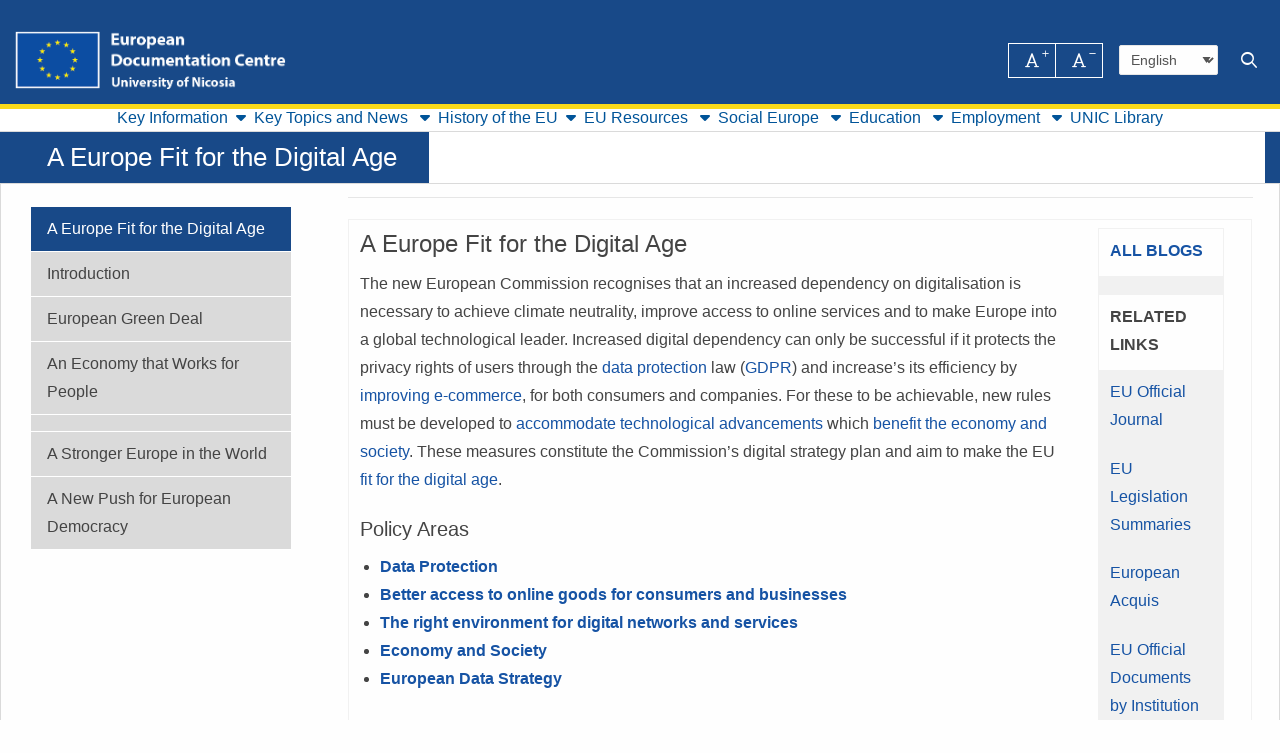

--- FILE ---
content_type: text/html; charset=UTF-8
request_url: https://edc.library.unic.ac.cy/europe-fit-digital-age-0?qt-guide=6
body_size: 24792
content:

<!DOCTYPE html>
<html lang="en" dir="ltr" prefix="og: https://ogp.me/ns#">
  <head>
    <meta http-equiv="Content-Type" content="text/html; charset=utf-8" />

<!-- Google tag (gtag.js) -->
<script async  src="https://www.googletagmanager.com/gtag/js?id=UA-6256049-12"></script>
<script >
  window.dataLayer = window.dataLayer || [];
  function gtag(){dataLayer.push(arguments);}
  gtag('js', new Date());
  gtag('config', 'UA-6256049-12');
</script>
<link rel="canonical" href="https://edc.library.unic.ac.cy/europe-fit-digital-age-0" />
<meta name="MobileOptimized" content="width" />
<meta name="HandheldFriendly" content="true" />
<meta name="viewport" content="width=device-width, initial-scale=1.0" />
<link rel="alternate" hreflang="en" href="https://edc.library.unic.ac.cy/europe-fit-digital-age-0" />
<link rel="icon" href="/themes/base_theme/favicon.ico" class="image/vnd.microsoft.icon" />

    <title>A Europe Fit for the Digital Age | University of Nicosia Library</title>
    <link rel="stylesheet" media="all" href="/core/assets/vendor/jquery.ui/themes/base/core.css?t9arl2" />
<link rel="stylesheet" media="all" href="/core/assets/vendor/jquery.ui/themes/base/controlgroup.css?t9arl2" />
<link rel="stylesheet" media="all" href="/core/assets/vendor/jquery.ui/themes/base/checkboxradio.css?t9arl2" />
<link rel="stylesheet" media="all" href="/core/assets/vendor/jquery.ui/themes/base/resizable.css?t9arl2" />
<link rel="stylesheet" media="all" href="/core/assets/vendor/jquery.ui/themes/base/button.css?t9arl2" />
<link rel="stylesheet" media="all" href="/core/assets/vendor/jquery.ui/themes/base/dialog.css?t9arl2" />
<link rel="stylesheet" media="all" href="/core/misc/components/progress.module.css?t9arl2" />
<link rel="stylesheet" media="all" href="/core/misc/components/ajax-progress.module.css?t9arl2" />
<link rel="stylesheet" media="all" href="/core/modules/system/css/components/align.module.css?t9arl2" />
<link rel="stylesheet" media="all" href="/core/modules/system/css/components/fieldgroup.module.css?t9arl2" />
<link rel="stylesheet" media="all" href="/core/modules/system/css/components/container-inline.module.css?t9arl2" />
<link rel="stylesheet" media="all" href="/core/modules/system/css/components/clearfix.module.css?t9arl2" />
<link rel="stylesheet" media="all" href="/core/modules/system/css/components/details.module.css?t9arl2" />
<link rel="stylesheet" media="all" href="/core/modules/system/css/components/hidden.module.css?t9arl2" />
<link rel="stylesheet" media="all" href="/core/modules/system/css/components/item-list.module.css?t9arl2" />
<link rel="stylesheet" media="all" href="/core/modules/system/css/components/js.module.css?t9arl2" />
<link rel="stylesheet" media="all" href="/core/modules/system/css/components/nowrap.module.css?t9arl2" />
<link rel="stylesheet" media="all" href="/core/modules/system/css/components/position-container.module.css?t9arl2" />
<link rel="stylesheet" media="all" href="/core/modules/system/css/components/reset-appearance.module.css?t9arl2" />
<link rel="stylesheet" media="all" href="/core/modules/system/css/components/resize.module.css?t9arl2" />
<link rel="stylesheet" media="all" href="/core/modules/system/css/components/system-status-counter.css?t9arl2" />
<link rel="stylesheet" media="all" href="/core/modules/system/css/components/system-status-report-counters.css?t9arl2" />
<link rel="stylesheet" media="all" href="/core/modules/system/css/components/system-status-report-general-info.css?t9arl2" />
<link rel="stylesheet" media="all" href="/core/modules/system/css/components/tablesort.module.css?t9arl2" />
<link rel="stylesheet" media="all" href="/libraries/cookiesjsr/dist/cookiesjsr.min.css?t9arl2" />
<link rel="stylesheet" media="all" href="/core/modules/ckeditor5/css/ckeditor5.dialog.fix.css?t9arl2" />
<link rel="stylesheet" media="all" href="/modules/custom/stacks_messenger/vendor/toastify/toastify.css?t9arl2" />
<link rel="stylesheet" media="all" href="/core/assets/vendor/jquery.ui/themes/base/theme.css?t9arl2" />
<link rel="stylesheet" media="all" href="/modules/contrib/calendar/css/calendar.css?t9arl2" />
<link rel="stylesheet" media="all" href="/modules/contrib/calendar/css/calendar_multiday.css?t9arl2" />
<link rel="stylesheet" media="all" href="/modules/contrib/extlink/extlink.css?t9arl2" />
<link rel="stylesheet" media="all" href="/modules/custom/stacks/css/stacks.module.css?t9arl2" />
<link rel="stylesheet" media="all" href="/modules/custom/stacks_content/modules/stacks_easy_forms/css/webform-help.css?t9arl2" />
<link rel="stylesheet" media="all" href="/modules/custom/stacks_content/modules/stacks_events/css/stacks-events.css?t9arl2" />
<link rel="stylesheet" media="all" href="/modules/custom/stacks_languages/css/stacks_language_switcher.css?t9arl2" />
<link rel="stylesheet" media="all" href="/modules/custom/stacks_auth/modules/stacks_login/css/stacks_login.css?t9arl2" />
<link rel="stylesheet" media="all" href="/modules/custom/stacks_search/components/location-availability/css/location-availability.css?t9arl2" />
<link rel="stylesheet" media="all" href="/themes/base_theme/css/base.css?t9arl2" />
<link rel="stylesheet" media="print" href="/themes/base_theme/css/print.css?t9arl2" />
<link rel="stylesheet" media="all" href="/themes/base_theme/vendor/select2/select2.css?t9arl2" />
<link rel="stylesheet" media="all" href="/themes/base_theme/vendor/stacks-icons/stacks-icons.css?t9arl2" />


        <link rel="stylesheet" media="all" href="https://edc.library.unic.ac.cy/sites/default/files/stacks_style_editor/css_override/9c5d31fb6d0818a90cd55db2bb56d331a29842cf770c84f49bf846581b96d564__sse.css" />
<link rel="stylesheet" media="all" href="https://edc.library.unic.ac.cy/sites/default/files/stacks_style_editor/css_override/f69e1e6d7c484aa1fdc4b215c119d54e65281ce44da1b90159af234efca54fd3__override.css" />


        

    <script type="application/json" data-drupal-selector="drupal-settings-json">{"path":{"baseUrl":"\/","pathPrefix":"","currentPath":"node\/496","currentPathIsAdmin":false,"isFront":false,"currentLanguage":"en","themePath":"themes\/custom\/bishop","ssePath":"modules\/custom\/stacks_theme\/module\/stacks_style_editor","currentQuery":{"qt-guide":"6"}},"pluralDelimiter":"\u0003","suppressDeprecationErrors":true,"ajaxPageState":{"libraries":"[base64]","theme":"bishop","theme_token":null},"ajaxTrustedUrl":{"form_action_p_pvdeGsVG5zNF_XLGPTvYSKCf43t8qZYSwcfZl2uzM":true,"":true},"dataLayer":{"defaultLang":"en","languages":{"en":{"id":"en","name":"English","direction":"ltr","weight":0},"el":{"id":"el","name":"Greek","direction":"ltr","weight":1}}},"smartIp":"{\u0022location\u0022:{\u0022source\u0022:\u0022smart_ip\u0022,\u0022ipAddress\u0022:\u002257.141.20.50\u0022,\u0022ipVersion\u0022:4,\u0022timestamp\u0022:1769167088,\u0022originalData\u0022:{\u0022continent\u0022:{\u0022code\u0022:\u0022EU\u0022,\u0022geoname_id\u0022:6255148,\u0022names\u0022:{\u0022de\u0022:\u0022Europa\u0022,\u0022en\u0022:\u0022Europe\u0022,\u0022es\u0022:\u0022Europa\u0022,\u0022fr\u0022:\u0022Europe\u0022,\u0022ja\u0022:\u0022\\u30e8\\u30fc\\u30ed\\u30c3\\u30d1\u0022,\u0022pt-BR\u0022:\u0022Europa\u0022,\u0022ru\u0022:\u0022\\u0415\\u0432\\u0440\\u043e\\u043f\\u0430\u0022,\u0022zh-CN\u0022:\u0022\\u6b27\\u6d32\u0022}},\u0022country\u0022:{\u0022geoname_id\u0022:2802361,\u0022is_in_european_union\u0022:true,\u0022iso_code\u0022:\u0022BE\u0022,\u0022names\u0022:{\u0022de\u0022:\u0022Belgien\u0022,\u0022en\u0022:\u0022Belgium\u0022,\u0022es\u0022:\u0022B\\u00e9lgica\u0022,\u0022fr\u0022:\u0022Belgique\u0022,\u0022ja\u0022:\u0022\\u30d9\\u30eb\\u30ae\\u30fc\\u738b\\u56fd\u0022,\u0022pt-BR\u0022:\u0022B\\u00e9lgica\u0022,\u0022ru\u0022:\u0022\\u0411\\u0435\\u043b\\u044c\\u0433\\u0438\\u044f\u0022,\u0022zh-CN\u0022:\u0022\\u6bd4\\u5229\\u65f6\u0022}},\u0022registered_country\u0022:{\u0022geoname_id\u0022:2802361,\u0022is_in_european_union\u0022:true,\u0022iso_code\u0022:\u0022BE\u0022,\u0022names\u0022:{\u0022de\u0022:\u0022Belgien\u0022,\u0022en\u0022:\u0022Belgium\u0022,\u0022es\u0022:\u0022B\\u00e9lgica\u0022,\u0022fr\u0022:\u0022Belgique\u0022,\u0022ja\u0022:\u0022\\u30d9\\u30eb\\u30ae\\u30fc\\u738b\\u56fd\u0022,\u0022pt-BR\u0022:\u0022B\\u00e9lgica\u0022,\u0022ru\u0022:\u0022\\u0411\\u0435\\u043b\\u044c\\u0433\\u0438\\u044f\u0022,\u0022zh-CN\u0022:\u0022\\u6bd4\\u5229\\u65f6\u0022}}},\u0022country\u0022:\u0022Belgium\u0022,\u0022countryCode\u0022:\u0022BE\u0022,\u0022region\u0022:\u0022\u0022,\u0022regionCode\u0022:\u0022\u0022,\u0022city\u0022:\u0022\u0022,\u0022zip\u0022:\u0022\u0022,\u0022latitude\u0022:\u0022\u0022,\u0022longitude\u0022:\u0022\u0022,\u0022timeZone\u0022:\u0022\u0022,\u0022isEuCountry\u0022:true,\u0022isGdprCountry\u0022:true}}","smartIpSrc":{"smartIp":"smart_ip","geocodedSmartIp":"geocoded_smart_ip","w3c":"w3c"},"stacks_error":{"_core":{"default_config_hash":"Vil8tm89h3ZBNMXEmkMUJqgN_LDkDkF3VHiL_tmFr9g"},"error_message":{"value":"An error has occurred, please try your request later.","format":"full_html"},"error_page":"\/error","exception_handler":true,"error_handler":true,"js_handler":true,"preprocess":true,"template_suggestions":true,"show_exceptions":true,"log":true,"log_exceptions":true,"log_stack":true,"wrap_exceptions":false,"ignore_external_exceptions":false,"error_codes":true,"status_code":500,"debug":false},"readmoreSettings":{"readmore_desc_enabled":0,"readmore_desc_length":null,"readmore_links_enabled":0,"readmore_links_count":null},"library":{"stacks_languages":{"language_switcher":{"default_language":"en","language_direction":{"en":"ltr","ar":"rtl","bg":"ltr","zh-hans":"ltr","zh-hant":"ltr","hr":"ltr","cs":"ltr","da":"ltr","nl":"ltr","fi":"ltr","fr":"ltr","de":"ltr","el":"ltr","hi":"ltr","it":"ltr","ja":"ltr","ko":"ltr","no":"ltr","pl":"ltr","pt-pt":"ltr","ro":"ltr","ru":"ltr","es":"ltr","sv":"ltr","ca":"ltr","tl":"ltr","he":"rtl","id":"ltr","lv":"ltr","lt":"ltr","sr":"ltr","sk":"ltr","sl":"ltr","uk":"ltr","vi":"ltr","sq":"ltr","et":"ltr","gl":"ltr","hu":"ltr","mt":"ltr","th":"ltr","tr":"ltr","fa":"rtl","af":"ltr","ms":"ltr","sw":"ltr","ga":"ltr","cy":"ltr","be":"ltr","is":"ltr","mk":"ltr","yi":"ltr","hy":"ltr","az":"ltr","eu":"ltr","ka":"ltr","ht":"ltr","ur":"rtl","bn":"ltr","bs":"ltr","ceb":"ltr","eo":"ltr","gu":"ltr","ha":"ltr","hmn":"ltr","ig":"ltr","jw":"ltr","kn":"ltr","km":"ltr","lo":"ltr","la":"ltr","mi":"ltr","mr":"ltr","mn":"ltr","ne":"ltr","pa":"ltr","so":"ltr","ta":"ltr","te":"ltr","yo":"ltr","zu":"ltr","my":"ltr","ny":"ltr","kk":"ltr","mg":"ltr","ml":"ltr","si":"ltr","st":"ltr","su":"ltr","tg":"ltr","uz":"ltr","am":"ltr","co":"ltr","haw":"ltr","ku":"ltr","ky":"ltr","lb":"ltr","ps":"rtl","sm":"ltr","gd":"ltr","sn":"ltr","sd":"ltr","fy":"ltr","xh":"ltr","iw":"rtl"},"use_only_google_translate":false,"is_admin_route":false,"google_translate_enabled":true,"admin_google_translate_enabled":false,"current_language":"en","native_languages":{"en":"English","el":"Greek"},"partial_translation":false,"user_language":"en","bento_translation":true}}},"stacks_messenger":{"types":{"status":{"id":"status","title":"Status","options":{"enabled":false,"duration":"-1","gravity":"bottom","color":"#008558","color2":"#008558","direction":"to right","close":1,"position":"center"}},"warning":{"id":"warning","title":"Warning","options":{"enabled":false,"duration":"-1","gravity":"bottom","color":"#ffae00","color2":"#ffae00","direction":"to right","close":1,"position":"center"}},"error":{"id":"error","title":"Error","options":{"enabled":false,"duration":"-1","gravity":"bottom","color":"#ff0000","color2":"#ff0000","direction":"to right","close":1,"position":"center"}},"toast_status":{"id":"toast_status","title":"Status Toast","options":{"enabled":true,"duration":"-1","gravity":"bottom","color":"#008558","color2":"#008558","direction":"to right","close":1,"position":"center"}},"toast_warning":{"id":"toast_warning","title":"Warning Toast","options":{"enabled":true,"duration":"-1","gravity":"bottom","color":"#ffae00","color2":"#ffae00","direction":"to right","close":1,"position":"center"}},"toast_error":{"id":"toast_error","title":"Error Toast","options":{"enabled":true,"duration":"-1","gravity":"bottom","color":"#ff0000","color2":"#ff0000","direction":"to right","close":1,"position":"center"}}}},"stacks_pathways_theme":{"eds_related_label_tooltip":""},"stacks_slider":{"isRTL":false},"pexelsToken":"563492ad6f91700001000001b16c7d62589f4befae35ba0d41c0b234","data":{"extlink":{"extTarget":false,"extTargetNoOverride":false,"extNofollow":false,"extNoreferrer":true,"extFollowNoOverride":false,"extClass":"","extLabel":"(link is external)","extImgClass":false,"extSubdomains":true,"extExclude":"","extInclude":"","extCssExclude":"","extCssExplicit":"#main-content","extAlert":false,"extAlertText":"This link will take you to an external web site. We are not responsible for their content.","mailtoClass":"mailto","mailtoLabel":"(link sends email)","extUseFontAwesome":false,"extIconPlacement":"append","extFaLinkClasses":"fa fa-external-link","extFaMailtoClasses":"fa fa-envelope-o","whitelistedDomains":[]}},"stacks_style_editor":{"module_path":"\/modules\/custom\/stacks_theme\/module\/stacks_style_editor"},"cookies":{"cookiesjsr":{"config":{"cookie":{"name":"cookiesjsr","expires":31536000000,"domain":"","sameSite":"Lax","secure":false},"library":{"libBasePath":"https:\/\/cdn.jsdelivr.net\/gh\/jfeltkamp\/cookiesjsr@1\/dist","libPath":"https:\/\/cdn.jsdelivr.net\/gh\/jfeltkamp\/cookiesjsr@1\/dist\/cookiesjsr.min.js","scrollLimit":250},"callback":{"method":"post","url":"\/cookies\/example\/callback.json","headers":[]},"interface":{"openSettingsHash":"#editCookieSettings","showDenyAll":true,"denyAllOnLayerClose":false,"settingsAsLink":false,"availableLangs":["en","el"],"defaultLang":"en","groupConsent":true,"cookieDocs":true}},"services":{"default":{"id":"default","services":[{"key":"base","type":"default","name":"Required cookies","info":null,"uri":null,"needConsent":null}],"weight":1},"tracking":{"id":"tracking","services":[{"key":"analytics","type":"tracking","name":"Google Analytics","info":null,"uri":null,"needConsent":null}],"weight":10},"performance":{"id":"performance","services":[{"key":"gtag","type":"performance","name":"Google Tag Manager","info":null,"uri":null,"needConsent":null}],"weight":30}},"translation":{"_core":{"default_config_hash":"X8VxTkyAAEb9q-EhYz30-BkJ9Ftv5-u1H7BXLXHQe1o"},"langcode":"en","bannerText":"We use a selection of our own and third-party cookies on the pages of this website: Essential cookies, which are required in order to use the website; functional cookies, which provide better easy of use when using the website; performance cookies, which we use to generate aggregated data on website use and statistics; and marketing cookies, which are used to display relevant content and advertising. If you choose \u0022ACCEPT ALL\u0022, you consent to the use of all cookies. You can accept and reject individual cookie types and  revoke your consent for the future at any time under \u0022Settings\u0022.","privacyPolicy":"Privacy policy","privacyUri":"https:\/\/www.ebsco.com\/company\/privacy-policy","imprint":"Imprint","imprintUri":"https:\/\/www.ebsco.com\/company\/privacy-policy","cookieDocs":"Cookie documentation","cookieDocsUri":"https:\/\/www.ebsco.com\/cookie-policy","officialWebsite":"View official website","denyAll":"Deny all","alwaysActive":"Always active","settings":"Settings","acceptAll":"Accept all","requiredCookies":"Required cookies","cookieSettings":"Cookie settings","close":"Close","readMore":"Read more","allowed":"allowed","denied":"denied","settingsAllServices":"Settings for all services","saveSettings":"Save","default_langcode":"en","allowAll":"Accept all","credit":"","default":{"title":"What are Cookies?","details":"Cookies are small text files that are placed by your browser on your device in order to store certain information. Using the information that is stored and returned, a website can recognize that you have previously accessed and visited it using the browser on your end device. We use this information to arrange and display the website optimally in accordance with your preferences. Within this process, only the cookie itself is identified on your device. Personal data is only stored following your express consent or where this is absolutely necessary to enable use the service provided by us and accessed by you."},"tracking":{"title":"Tracking cookies","details":"Marketing cookies come from external advertising companies (\u0022third-party cookies\u0022) and are used to collect information about the websites visited by the user. The purpose of this is to create and display target group-oriented content and advertising for the user."},"performance":{"title":"Performance Cookies","details":"Performance cookies collect aggregated information about how our website is used. The purpose of this is to improve its attractiveness, content and functionality. These cookies help us to determine whether, how often and for how long particular sub-pages of our website are accessed and which content users are particularly interested in. Search terms, country, region and (where applicable) the city from which the website is accessed are also recorded, as is the proportion of mobile devices that are used to access the website. We use this information to compile statistical reports that help us tailor the content of our website to your needs and optimize our offer."}}},"cookiesTexts":{"_core":{"default_config_hash":"X8VxTkyAAEb9q-EhYz30-BkJ9Ftv5-u1H7BXLXHQe1o"},"langcode":"en","bannerText":"We use a selection of our own and third-party cookies on the pages of this website: Essential cookies, which are required in order to use the website; functional cookies, which provide better easy of use when using the website; performance cookies, which we use to generate aggregated data on website use and statistics; and marketing cookies, which are used to display relevant content and advertising. If you choose \u0022ACCEPT ALL\u0022, you consent to the use of all cookies. You can accept and reject individual cookie types and  revoke your consent for the future at any time under \u0022Settings\u0022.","privacyPolicy":"Privacy policy","privacyUri":"https:\/\/www.ebsco.com\/company\/privacy-policy","imprint":"Imprint","imprintUri":"https:\/\/www.ebsco.com\/company\/privacy-policy","cookieDocs":"Cookie documentation","cookieDocsUri":"https:\/\/www.ebsco.com\/cookie-policy","officialWebsite":"View official website","denyAll":"Deny all","alwaysActive":"Always active","settings":"Settings","acceptAll":"Accept all","requiredCookies":"Required cookies","cookieSettings":"Cookie settings","close":"Close","readMore":"Read more","allowed":"allowed","denied":"denied","settingsAllServices":"Settings for all services","saveSettings":"Save","default_langcode":"en","allowAll":"Accept all","credit":""},"services":{"analytics":{"uuid":"e05d755a-71cb-44df-bdf2-f24d716620bb","langcode":"en","status":true,"dependencies":[],"_core":{"default_config_hash":"Fdu-IybhD4riPFpw-uG0NSNbnPUdNfZSb1Jv-Q5FJok"},"id":"analytics","label":"Google Analytics","group":"tracking","info":null,"consentRequired":null,"purpose":null,"processor":null,"processorContact":null,"processorUrl":null,"processorPrivacyPolicyUrl":null,"processorCookiePolicyUrl":null,"placeholderMainText":null,"placeholderAcceptText":null},"base":{"uuid":"35a5b099-e8ce-42b2-8544-d795a2d1a7ee","langcode":"en","status":true,"dependencies":[],"_core":{"default_config_hash":"9HsUQAY2hE2MtZUHMO1HpHEubLb0iBl98m69bx3-SOU"},"id":"base","label":"Required cookies","group":"default","info":null,"consentRequired":null,"purpose":null,"processor":null,"processorContact":null,"processorUrl":null,"processorPrivacyPolicyUrl":null,"processorCookiePolicyUrl":null,"placeholderMainText":null,"placeholderAcceptText":null},"gtag":{"uuid":"9f3bd83a-6946-4906-b2a8-0bfc15040ff9","langcode":"en","status":true,"dependencies":[],"_core":{"default_config_hash":"500XshI88hbc-4kElU2ulgAYDxLUMZUn9__MhefzLz0"},"id":"gtag","label":"Google Tag Manager","group":"performance","info":null,"consentRequired":null,"purpose":null,"processor":null,"processorContact":null,"processorUrl":null,"processorPrivacyPolicyUrl":null,"processorCookiePolicyUrl":null,"placeholderMainText":null,"placeholderAcceptText":null}},"groups":{"default":{"uuid":"3efab42d-2665-4de4-8a2a-f3616a02c44c","langcode":"en","status":true,"dependencies":[],"_core":{"default_config_hash":"MWjA0PCPcQbODMR7UjJxq4hK8JzyYy4zZeQmmQVjC3M"},"id":"default","label":"Default","weight":1,"title":"What are Cookies?","details":"Cookies are small text files that are placed by your browser on your device in order to store certain information. Using the information that is stored and returned, a website can recognize that you have previously accessed and visited it using the browser on your end device. We use this information to arrange and display the website optimally in accordance with your preferences. Within this process, only the cookie itself is identified on your device. Personal data is only stored following your express consent or where this is absolutely necessary to enable use the service provided by us and accessed by you."},"performance":{"uuid":"ac84b553-51bb-409d-a869-fe1619c58b9c","langcode":"en","status":true,"dependencies":[],"_core":{"default_config_hash":"Jv3uIJviBj7D282Qu1ZpEQwuOEb3lCcDvx-XVHeOJpw"},"id":"performance","label":"Performance","weight":30,"title":"Performance Cookies","details":"Performance cookies collect aggregated information about how our website is used. The purpose of this is to improve its attractiveness, content and functionality. These cookies help us to determine whether, how often and for how long particular sub-pages of our website are accessed and which content users are particularly interested in. Search terms, country, region and (where applicable) the city from which the website is accessed are also recorded, as is the proportion of mobile devices that are used to access the website. We use this information to compile statistical reports that help us tailor the content of our website to your needs and optimize our offer."},"social":{"uuid":"b9b3ce48-21ef-4109-97e8-c9dea9d1f6f4","langcode":"en","status":true,"dependencies":[],"_core":{"default_config_hash":"vog2tbqqQHjVkue0anA0RwlzvOTPNTvP7_JjJxRMVAQ"},"id":"social","label":"Social Plugins","weight":20,"title":"Social Plugins","details":"Comments managers facilitate the filing of comments and fight against spam."},"tracking":{"uuid":"56057908-6aac-4938-b9e7-a684f351741a","langcode":"en","status":true,"dependencies":[],"_core":{"default_config_hash":"_gYDe3qoEc6L5uYR6zhu5V-3ARLlyis9gl1diq7Tnf4"},"id":"tracking","label":"Tracking","weight":10,"title":"Tracking cookies","details":"Marketing cookies come from external advertising companies (\u0022third-party cookies\u0022) and are used to collect information about the websites visited by the user. The purpose of this is to create and display target group-oriented content and advertising for the user."},"video":{"uuid":"0c1678b5-91f8-4555-ad21-e80d5107af30","langcode":"en","status":true,"dependencies":[],"_core":{"default_config_hash":"w1WnCmP2Xfgx24xbx5u9T27XLF_ZFw5R0MlO-eDDPpQ"},"id":"video","label":"Videos","weight":40,"title":"Video","details":"Video sharing services help to add rich media on the site and increase its visibility."}}},"stacks_search_bar":{"mode":"default"},"stacks_elasticsearch":{"url":"\/search\/sds"},"stacksContentEnrichment":{"provider":"null","cover":[""],"syndeticsUrl":"","contentCafeUrl":""},"machineName":"s1098328edc_stacksplatform_com","user":{"uid":0,"permissionsHash":"cca11ddcd3fc094ea7d5eb68e18d359a1c75a43d49eff8f6f64a3e67f8c9b23f"}}</script>
<script src="/core/misc/drupalSettingsLoader.js?v=10.4.1"></script>
<script src="/core/misc/drupal.js?v=10.4.1"></script>
<script src="/core/misc/drupal.init.js?v=10.4.1"></script>
<script src="/core/misc/debounce.js?v=10.4.1"></script>
<script src="/core/misc/announce.js?v=10.4.1"></script>
<script src="/core/misc/message.js?v=10.4.1"></script>
<script src="/modules/contrib/cookies/js/cookiesjsr.conf.js?v=10.4.1" defer></script>

  </head>
  <body class="no-self-register google-font-disabled bishop-theme js_bishop-theme unknown desktop page-route-name-entity-node-canonical page-content-layout page-content-layout-1 nav-hover-enabled body-placeholder-class login-layout-1 path-node page-node-type-research-guide layout-bordered-enabled" >

    <div id="stacks-messenger" class="stacks-messenger js-stacks-messenger" role="status"></div>
<div id="stacks-ratings" class="stacks-ratings js-stacks-ratings" role="status"></div>
<nav class="skip-links" aria-label="skip links"><ul><li><a href="#main-navigation">Skip to main navigation</a></li>
<li><a href="#main-content">Skip to main content</a></li>
<li><a href="#footer">Skip to footer</a></li>
</ul>
</nav>

      <div class="dialog-off-canvas-main-canvas" data-off-canvas-main-canvas>
    




<div class="off-canvas-wrapper">
  <div class="off-canvas position-right" id="mobile-menu-canvas" data-off-canvas data-trap-focus="true">
    <button class="close-button" aria-label="Close menu" type="button" data-close>
      <span aria-hidden="true">&times;</span>
    </button>
    
  <div class="region region-mobile-menu">
    
<div id="block-bishop-mobile-menu" class="block block-container block-stacks-mobile-menu block-mobile-menu-block">
  
    
    <div class="mobile-menu mobile-nav mobile-nav-primary js_mobile-menu js_mobile-nav-primary"><nav class="menu-item-wrapper" aria-label="Main"><hr class="menu_divider" />
<div class="mobile-main-menu"><nav class="block block-menu navigation menu-main" data-block="mobile_menu">
        
          <ul class="menu menu-parent">
    
          
                                      
      
      
                    <li class="menu-item menu-item-link menu-item-level-1 has-expanded has-child-menu first">
       
                                    <a href="/european-documentation-centre" class="menu-link menu-link-link menu-link-level-1 has-children" tabindex="0" data-drupal-link-system-path="node/139">Key Information</a>
                                              
            <ul class="menu menu-child" aria-hidden="true">
    
          
                    
      
      
             
        <li class="menu-item menu-item-link menu-item-level-2 first">
       
                                    <a href="/key-information" class="menu-link menu-link-link menu-link-level-2" tabindex="0" data-drupal-link-system-path="node/535">About EDCs</a>
                                          </li>
          
                    
      
      
             
        <li class="menu-item menu-item-link menu-item-level-2">
       
                                    <a href="/university-nicosia-edc" class="menu-link menu-link-link menu-link-level-2" tabindex="0" data-drupal-link-system-path="node/538">EDC at the University of Nicosia</a>
                                          </li>
          
                    
      
      
             
        <li class="menu-item menu-item-link menu-item-level-2">
       
                                    <a href="/key-eu-contacts-cyprus" class="menu-link menu-link-link menu-link-level-2" tabindex="0" data-drupal-link-system-path="node/541">Key EU Contacts in Cyprus</a>
                                          </li>
          
                    
      
      
             
        <li class="menu-item menu-item-link menu-item-level-2">
       
                                    <a href="https://publications.europa.eu/en/web/general-publications/publications" class="menu-link menu-link-link menu-link-level-2" tabindex="0">EU Bookshop</a>
                                          </li>
          
                    
      
      
             
        <li class="menu-item menu-item-link menu-item-level-2">
       
                                    <a href="https://ec.europa.eu/libraries/" class="menu-link menu-link-link menu-link-level-2" tabindex="0">European Central Library</a>
                                          </li>
          
                    
      
      
             
        <li class="menu-item menu-item-link menu-item-level-2">
       
                                    <a href="https://europa.eu/european-union/about-eu/institutions-bodies_en" class="menu-link menu-link-link menu-link-level-2" tabindex="0">European Institutions</a>
                                          </li>
          
                    
      
      
             
        <li class="menu-item menu-item-link menu-item-level-2">
       
                                    <a href="https://op.europa.eu/en/web/who-is-who" class="menu-link menu-link-link menu-link-level-2" tabindex="0">EU Who is Who</a>
                                          </li>
          
                    
      
      
             
        <li class="menu-item menu-item-link menu-item-level-2 last">
       
                                    <a href="https://www.library.unic.ac.cy" class="menu-link menu-link-link menu-link-level-2" tabindex="0">UNIC Library</a>
                                          </li>
        </ul>
  
                              </li>
          
                                      
      
      
                    <li class="menu-item menu-item-static menu-item-level-1 has-expanded has-child-menu">
       
                        Key Topics and News
                                      
            <ul class="menu menu-child" aria-hidden="true">
    
          
                    
      
      
             
        <li class="menu-item menu-item-link menu-item-level-2 first">
       
                                    <a href="/april-2021" class="menu-link menu-link-link menu-link-level-2" tabindex="0" data-drupal-link-system-path="node/451">Latest Blog</a>
                                          </li>
          
                    
      
      
             
        <li class="menu-item menu-item-link menu-item-level-2">
       
                                    <a href="/edc-news-blogs-0" class="menu-link menu-link-link menu-link-level-2" tabindex="0" data-drupal-link-system-path="node/178"> News Blogs (Search)</a>
                                          </li>
          
                    
      
      
             
        <li class="menu-item menu-item-link menu-item-level-2">
       
                                    <a href="/all-issues" class="menu-link menu-link-link menu-link-level-2" tabindex="0" data-drupal-link-system-path="node/475">News Blogs (All)</a>
                                          </li>
          
                    
      
      
             
        <li class="menu-item menu-item-link menu-item-level-2">
       
                                    <a href="/european-commission-priorities-2019-24" class="menu-link menu-link-link menu-link-level-2" tabindex="0" data-drupal-link-system-path="node/580">European Commission Priorities 2019-24</a>
                                          </li>
          
                    
      
      
             
        <li class="menu-item menu-item-link menu-item-level-2 last">
       
                                    <a href="/eu%27s-response-coronavirus-covid-19" class="menu-link menu-link-link menu-link-level-2" tabindex="0" data-drupal-link-system-path="node/412">EU’s Response to Coronavirus</a>
                                          </li>
        </ul>
  
                                </li>
          
                                      
      
      
                    <li class="menu-item menu-item-link menu-item-level-1 has-expanded has-child-menu">
       
                                    <a href="/history-eu-2" class="menu-link menu-link-link menu-link-level-1 has-children" tabindex="0" data-drupal-link-system-path="node/562">History of the EU</a>
                                              
            <ul class="menu menu-child" aria-hidden="true">
    
          
                    
      
      
             
        <li class="menu-item menu-item-link menu-item-level-2 first">
       
                                    <a href="/history-eu-2" class="menu-link menu-link-link menu-link-level-2" tabindex="0" data-drupal-link-system-path="node/562">History of the EU</a>
                                          </li>
          
                    
      
      
             
        <li class="menu-item menu-item-link menu-item-level-2">
       
                                    <a href="/history-eu-1" class="menu-link menu-link-link menu-link-level-2" tabindex="0" data-drupal-link-system-path="node/547">The Development of the European Union </a>
                                          </li>
          
                    
      
      
             
        <li class="menu-item menu-item-link menu-item-level-2">
       
                                    <a href="/history-eu-3" class="menu-link menu-link-link menu-link-level-2" tabindex="0" data-drupal-link-system-path="node/553"> History of the European Parliament </a>
                                          </li>
          
                    
      
      
             
        <li class="menu-item menu-item-link menu-item-level-2">
       
                                    <a href="/history-eu-4" class="menu-link menu-link-link menu-link-level-2" tabindex="0" data-drupal-link-system-path="node/544">History of the European Commission </a>
                                          </li>
          
                    
      
      
             
        <li class="menu-item menu-item-link menu-item-level-2">
       
                                    <a href="/history-eu-5" class="menu-link menu-link-link menu-link-level-2" tabindex="0" data-drupal-link-system-path="node/559">History of the European Monetary Union </a>
                                          </li>
          
                    
      
      
             
        <li class="menu-item menu-item-link menu-item-level-2 last">
       
                                    <a href="/history-eu-7" class="menu-link menu-link-link menu-link-level-2" tabindex="0" data-drupal-link-system-path="node/556">Cyprus and the EU</a>
                                          </li>
        </ul>
  
                              </li>
          
                                      
      
      
                    <li class="menu-item menu-item-static menu-item-level-1 has-expanded has-child-menu">
       
                        EU Resources
                                      
            <ul class="menu menu-child" aria-hidden="true">
    
          
                    
      
      
             
        <li class="menu-item menu-item-link menu-item-level-2 first">
       
                                    <a href="/eu-policy-0" class="menu-link menu-link-link menu-link-level-2" tabindex="0" data-drupal-link-system-path="node/598">EU Policy</a>
                                          </li>
          
                    
      
      
             
        <li class="menu-item menu-item-link menu-item-level-2">
       
                                    <a href="/eu-legislation" class="menu-link menu-link-link menu-link-level-2" tabindex="0" data-drupal-link-system-path="node/613">EU Legislation</a>
                                          </li>
          
                    
      
      
             
        <li class="menu-item menu-item-link menu-item-level-2">
       
                                    <a href="https://eur-lex.europa.eu/collection/eu-law/treaties/treaties-force.html" class="menu-link menu-link-link menu-link-level-2" tabindex="0">EU Treaties</a>
                                          </li>
          
                    
      
      
             
        <li class="menu-item menu-item-link menu-item-level-2">
       
                                    <a href="https://eur-lex.europa.eu/oj/direct-access.html" class="menu-link menu-link-link menu-link-level-2" tabindex="0">Official Journal of the EU</a>
                                          </li>
          
                    
      
      
             
        <li class="menu-item menu-item-link menu-item-level-2">
       
                                    <a href="/eu-statistics" class="menu-link menu-link-link menu-link-level-2" tabindex="0" data-drupal-link-system-path="node/619">EU Statistics</a>
                                          </li>
          
                    
      
      
             
        <li class="menu-item menu-item-link menu-item-level-2">
       
                                    <a href="/eu-databases" class="menu-link menu-link-link menu-link-level-2" tabindex="0" data-drupal-link-system-path="node/610">EU Databases</a>
                                          </li>
          
                    
      
      
             
        <li class="menu-item menu-item-link menu-item-level-2">
       
                                    <a href="/eu-repositories" class="menu-link menu-link-link menu-link-level-2" tabindex="0" data-drupal-link-system-path="node/601">EU Repositories</a>
                                          </li>
          
                    
      
      
             
        <li class="menu-item menu-item-link menu-item-level-2">
       
                                    <a href="/cyprus-and-eu-0" class="menu-link menu-link-link menu-link-level-2" tabindex="0" data-drupal-link-system-path="node/616">EU and Cyprus</a>
                                          </li>
          
                    
      
      
             
        <li class="menu-item menu-item-link menu-item-level-2">
       
                                    <a href="https://publications.europa.eu/en/home" class="menu-link menu-link-link menu-link-level-2" tabindex="0">EU Law &amp; Publications</a>
                                          </li>
          
                    
      
      
             
        <li class="menu-item menu-item-link menu-item-level-2">
       
                                    <a href="https://www.easo.europa.eu/" class="menu-link menu-link-link menu-link-level-2" tabindex="0">European Asylum Support Office</a>
                                          </li>
          
                    
      
      
             
        <li class="menu-item menu-item-link menu-item-level-2 last">
       
                                    <a href="/other-relevant-sources-0" class="menu-link menu-link-link menu-link-level-2" tabindex="0" data-drupal-link-system-path="node/607">Other Relevant Sources</a>
                                          </li>
        </ul>
  
                                </li>
          
                                      
      
      
                    <li class="menu-item menu-item-static menu-item-level-1 has-expanded has-child-menu">
       
                        Social Europe
                                      
            <ul class="menu menu-child" aria-hidden="true">
    
          
                    
      
      
             
        <li class="menu-item menu-item-link menu-item-level-2 first">
       
                                    <a href="/your-europe" class="menu-link menu-link-link menu-link-level-2" tabindex="0" data-drupal-link-system-path="node/511">Your Europe</a>
                                          </li>
          
                    
      
      
             
        <li class="menu-item menu-item-link menu-item-level-2">
       
                                    <a href="/eurodesk" class="menu-link menu-link-link menu-link-level-2" tabindex="0" data-drupal-link-system-path="node/526">Eurodesk</a>
                                          </li>
          
                    
      
      
             
        <li class="menu-item menu-item-link menu-item-level-2">
       
                                    <a href="/european-youth-portal" class="menu-link menu-link-link menu-link-level-2" tabindex="0" data-drupal-link-system-path="node/517">European Youth Portal</a>
                                          </li>
          
                    
      
      
             
        <li class="menu-item menu-item-link menu-item-level-2">
       
                                    <a href="/freedom-movement" class="menu-link menu-link-link menu-link-level-2" tabindex="0" data-drupal-link-system-path="node/508">Freedom of Movement</a>
                                          </li>
          
                    
      
      
             
        <li class="menu-item menu-item-link menu-item-level-2">
       
                                    <a href="/schengen-area-and-visas" class="menu-link menu-link-link menu-link-level-2" tabindex="0" data-drupal-link-system-path="node/523">Schengen Area &amp; Visa</a>
                                          </li>
          
                    
      
      
             
        <li class="menu-item menu-item-link menu-item-level-2">
       
                                    <a href="/health-insurance-card" class="menu-link menu-link-link menu-link-level-2" tabindex="0" data-drupal-link-system-path="node/514">Health Insurance Card</a>
                                          </li>
          
                    
      
      
             
        <li class="menu-item menu-item-link menu-item-level-2 last">
       
                                    <a href="/driving-licenses" class="menu-link menu-link-link menu-link-level-2" tabindex="0" data-drupal-link-system-path="node/505">Driving License</a>
                                          </li>
        </ul>
  
                                </li>
          
                                      
      
      
                    <li class="menu-item menu-item-static menu-item-level-1 has-expanded has-child-menu">
       
                        Education
                                      
            <ul class="menu menu-child" aria-hidden="true">
    
          
                    
      
      
             
        <li class="menu-item menu-item-link menu-item-level-2 first">
       
                                    <a href="/european-union-education-0" class="menu-link menu-link-link menu-link-level-2" tabindex="0" data-drupal-link-system-path="node/574">EU Education</a>
                                          </li>
          
                    
      
      
             
        <li class="menu-item menu-item-link menu-item-level-2">
       
                                    <a href="https://eacea.ec.europa.eu/national-policies/eurydice/national-description_en" class="menu-link menu-link-link menu-link-level-2" tabindex="0">EURYDICE</a>
                                          </li>
          
                    
      
      
             
        <li class="menu-item menu-item-link menu-item-level-2">
       
                                    <a href="https://europa.eu/youreurope/citizens/education/university/study-abroad/index_en.htm" class="menu-link menu-link-link menu-link-level-2" tabindex="0">Scholarships</a>
                                          </li>
          
                    
      
      
             
        <li class="menu-item menu-item-link menu-item-level-2">
       
                                    <a href="https://europa.eu/youreurope/citizens/education/university/recognition/index_en.htm" class="menu-link menu-link-link menu-link-level-2" tabindex="0">Recognised Qualification</a>
                                          </li>
          
                    
      
      
             
        <li class="menu-item menu-item-link menu-item-level-2">
       
                                    <a href="https://europa.eu/european-union/documents-publications/slide-presentations_en" class="menu-link menu-link-link menu-link-level-2" tabindex="0">Official EU Powerpoint Slides</a>
                                          </li>
          
                    
      
      
             
        <li class="menu-item menu-item-link menu-item-level-2">
       
                                    <a href="https://europa.eu/learning-corner/home_en" class="menu-link menu-link-link menu-link-level-2" tabindex="0">Kids Corner</a>
                                          </li>
          
                    
      
      
             
        <li class="menu-item menu-item-link menu-item-level-2 last">
       
                                    <a href="https://europa.eu/learning-corner/" class="menu-link menu-link-link menu-link-level-2" tabindex="0">Teachers Corner</a>
                                          </li>
        </ul>
  
                                </li>
          
                                      
      
      
                    <li class="menu-item menu-item-static menu-item-level-1 has-expanded has-child-menu">
       
                        Employment
                                      
            <ul class="menu menu-child" aria-hidden="true">
    
          
                    
      
      
             
        <li class="menu-item menu-item-link menu-item-level-2 first">
       
                                    <a href="/searching-work" class="menu-link menu-link-link menu-link-level-2" tabindex="0" data-drupal-link-system-path="node/529">Searching for Work</a>
                                          </li>
          
                    
      
      
             
        <li class="menu-item menu-item-link menu-item-level-2">
       
                                    <a href="/starting-business-0" class="menu-link menu-link-link menu-link-level-2" tabindex="0" data-drupal-link-system-path="node/502">Starting up a Business</a>
                                          </li>
          
                    
      
      
             
        <li class="menu-item menu-item-link menu-item-level-2">
       
                                    <a href="/cv-documents" class="menu-link menu-link-link menu-link-level-2" tabindex="0" data-drupal-link-system-path="node/634">C.V. &amp;  Documents</a>
                                          </li>
          
                    
      
      
             
        <li class="menu-item menu-item-link menu-item-level-2">
       
                                    <a href="/traineeships-internships-0" class="menu-link menu-link-link menu-link-level-2" tabindex="0" data-drupal-link-system-path="node/499">Traineeships</a>
                                          </li>
          
                    
      
      
             
        <li class="menu-item menu-item-link menu-item-level-2">
       
                                    <a href="https://www.fundingprogrammesportal.gov.cy/en/home" class="menu-link menu-link-link menu-link-level-2" tabindex="0">Funding (Cyprus)</a>
                                          </li>
          
                    
      
      
             
        <li class="menu-item menu-item-link menu-item-level-2 last">
       
                                    <a href="https://ec.europa.eu/echo/what/humanitarian-aid/eu-aid-volunteers_en" class="menu-link menu-link-link menu-link-level-2" tabindex="0">EU Aid Volunteers</a>
                                          </li>
        </ul>
  
                                </li>
          
                                      
      
      
                    <li class="menu-item menu-item-link menu-item-level-1 last">
       
                                    <a href="https://www.library.unic.ac.cy" class="menu-link menu-link-link menu-link-level-1" tabindex="0">UNIC Library</a>
                                          </li>
        </ul>
  
</nav>
</div>
</nav>
</div>
<div class="stacks-language-switcher"><div class="block block-stacks-language-switcher">

<div class="stacks-language-switcher-form">
  <form class="stacks-language-switcher-form" data-drupal-selector="stacks-language-switcher-form-2" action="/europe-fit-digital-age-0?qt-guide=6" method="post" id="stacks-language-switcher-form--2" accept-charset="UTF-8">
  <div class="js-form-item form-item js-form-type-select form-type-select js-form-item-language form-item-language form-no-label">
      

  <label for="edit-language--2" class="visually-hidden">Language</label>
          <select aria-label="Select language" class="js-google-translate-selector form-select focus-select" data-drupal-selector="edit-language" id="edit-language--2" name="language" aria-describedby="language-instructions"><option value="en" selected="selected">English</option><option value="el">Greek</option></select>
      <span id="language-instructions" class="visually-hidden">Press enter or spacebar to select a desired language.</span>
          </div>
<input class="js-hide button js-form-submit form-submit focus-input" data-drupal-selector="edit-submit" type="submit" id="edit-submit--2" name="op" value="Submit" />
<input data-drupal-selector="form-ogrfb-m0wnvvjawxcaq5l-wvtu3-mrdjo3svgyhrs4" type="hidden" name="form_build_id" value="form-oGRFb_m0WnvVjAwxCaq5l__WVTu3_Mrdjo3svGyHRS4" class="focus-input" />
<input data-drupal-selector="edit-stacks-language-switcher-form-2" type="hidden" name="form_id" value="stacks_language_switcher_form" class="focus-input" />

</form>

</div>
</div>
</div>
<form class="form search-form stacks-search-bar-main main-search-layout-1 main-search-no-padding search-horizontal-tabs search-tabs stacks-search-bar stacks-search-block" role="search" data-drupal-selector="stacks-search-bar-3" action="" method="post" id="stacks-search-bar--3" accept-charset="UTF-8">
  <div class="top-search-form-wrapper js-form-wrapper form-wrapper" data-drupal-selector="edit-search-form" id="edit-search-form--2"><div class="search-form-base search-form-sds search-plugin-sds js-form-wrapper form-wrapper" hidden data-drupal-selector="edit-search-form-sds" id="edit-search-form-sds--2"><div id="sds" aria-label="" class="es-tooltip hide" data-drupal-selector="edit-search-form-sds-tooltip"></div>
<div class="search-bar-container js-form-wrapper form-wrapper" data-drupal-selector="edit-search-form-sds-search-bar-container" id="edit-search-form-sds-search-bar-container--2"><div class="js-form-item form-item js-form-type-select form-type-select js-form-item-search-form-sds-search-bar-container-search-type form-item-search-form-sds-search-bar-container-search-type form-no-label">
      

  <label for="edit-search-form-sds-search-bar-container-search-type--2" class="visually-hidden">Search Type</label>
        <select class="search-bar-select js-select-catalog form-select focus-select" data-drupal-selector="edit-search-form-sds-search-bar-container-search-type" id="edit-search-form-sds-search-bar-container-search-type--2" name="search_form[sds][search_bar_container][search_type]"></select>
          </div>
<div class="js-form-item form-item js-form-type-search form-type-search js-form-item-search-form-sds-search-bar-container-query form-item-search-form-sds-search-bar-container-query form-no-label">
      

  <label for="edit-search-form-sds-search-bar-container-query--2" class="visually-hidden">Website</label>
        <input class="js-search form-search focus-input" placeholder="Find books, articles, videos, and more..." data-drupal-selector="edit-search-form-sds-search-bar-container-query" type="search" id="edit-search-form-sds-search-bar-container-query--2" name="search_form[sds][search_bar_container][query]" value="" size="60" maxlength="4096" />

          </div>
<div data-drupal-selector="edit-search-form-sds-search-bar-container-actions" class="form-actions js-form-wrapper form-wrapper" id="edit-search-form-sds-search-bar-container-actions--2"><input class="submit expanded button js-form-submit form-submit focus-input" data-drupal-selector="edit-search-form-sds-search-bar-container-actions-submit" type="submit" id="edit-search-form-sds-search-bar-container-actions-submit--2" name="sds-submit" value="Search" />
</div>
</div>
</div>
</div>
<input data-drupal-selector="form-0s72le5wn7mgkb9oy0ya4qtbim9d0xy6rapjkjnhdxa" type="hidden" name="form_build_id" value="form-0s72LE5wn7MGkB9oy0ya4qtBIM9D0xy6rAPJKjnhDXA" class="focus-input" />
<input data-drupal-selector="edit-stacks-search-bar-3" type="hidden" name="form_id" value="stacks_search_bar" class="focus-input" />

</form>

  
  </div>
  </div>

      
  </div>

  <div class="off-canvas-content" data-off-canvas-content>
    <div class="layout-container">

      
  <div class="region region-header">
    <div class="region-inner-wrapper">
<div id="block-bishop-header-layout" class="block block-container block-stacks-header-layout block-header-layout-block">
  
    
    <header class="header header-layout-4 header-cta-enabled header-search-dropdown-enabled main-search-inline">
  <div class="site-branding site-branding-primary"><div class="site-brand"><a href="/" class="site-logo"><img src="/sites/default/files/stacks_style_editor/img/logo/European%20Documentation%20Centre%20logo%20%281%29_0.png" width="271px" alt="European Documentation Centre, University of Nicosia"/></a><div class="name-and-slogan"><div class="site-name mb-0 h4 hidden" tabindex="0">University of Nicosia Library</div>
<div class="site-slogan hidden">University of Nicosia</div>
</div>
</div>
</div>
<div class="top-bar-wrapper js_top-bar-wrapper"><div class="block block-stacks-font-resizer"><div class="font-resizer js_font-resizer"><div class="font-up list-icon"><button class="icon font-resizer-up">
              <i class="icon-font-regular"></i>
              <span class="sr-only">Increase font size</span>
            </button>
</div>
<div class="font-down list-icon"><button class="icon font-resizer-down">
              <i class="icon-font-regular"></i>
              <span class="sr-only">Decrease font size</span>
            </button>
</div>
</div>
</div>
<div class="top-menu top-menu-nav"></div>
<form class="form search-form stacks-search-bar-main main-search-layout-1 main-search-no-padding search-horizontal-tabs search-tabs stacks-search-bar stacks-search-block" role="search" data-drupal-selector="stacks-search-bar" action="" method="post" id="stacks-search-bar" accept-charset="UTF-8">
  <button class="top-search-toggle js_top-search-toggle" aria-labelledby="top_search_form" aria-expanded="false" tabindex="0" data-drupal-selector="edit-toggle"><div class="icon icon-search" data-drupal-selector="edit-toggle-icon-search"></div>
<div class="icon icon-close" data-drupal-selector="edit-toggle-icon-close"></div>
<span id="top_search_form" class="sr-only js-toggle-text" data-drupal-selector="edit-toggle-title">Open top search</span>
</button>
<div class="top-search-form-wrapper js-form-wrapper form-wrapper" data-drupal-selector="edit-search-form" id="edit-search-form"><div class="search-form-base search-form-sds search-plugin-sds js-form-wrapper form-wrapper" hidden data-drupal-selector="edit-search-form-sds" id="edit-search-form-sds"><div id="sds" aria-label="" class="es-tooltip hide" data-drupal-selector="edit-search-form-sds-tooltip"></div>
<div class="search-bar-container js-form-wrapper form-wrapper" data-drupal-selector="edit-search-form-sds-search-bar-container" id="edit-search-form-sds-search-bar-container"><div class="js-form-item form-item js-form-type-select form-type-select js-form-item-search-form-sds-search-bar-container-search-type form-item-search-form-sds-search-bar-container-search-type form-no-label">
      

  <label for="edit-search-form-sds-search-bar-container-search-type" class="visually-hidden">Search Type</label>
        <select class="search-bar-select js-select-catalog form-select focus-select" data-drupal-selector="edit-search-form-sds-search-bar-container-search-type" id="edit-search-form-sds-search-bar-container-search-type" name="search_form[sds][search_bar_container][search_type]"></select>
          </div>
<div class="js-form-item form-item js-form-type-search form-type-search js-form-item-search-form-sds-search-bar-container-query form-item-search-form-sds-search-bar-container-query form-no-label">
      

  <label for="edit-search-form-sds-search-bar-container-query" class="visually-hidden">Website</label>
        <input class="js-search form-search focus-input" placeholder="Find books, articles, videos, and more..." data-drupal-selector="edit-search-form-sds-search-bar-container-query" type="search" id="edit-search-form-sds-search-bar-container-query" name="search_form[sds][search_bar_container][query]" value="" size="60" maxlength="4096" />

          </div>
<div data-drupal-selector="edit-search-form-sds-search-bar-container-actions" class="form-actions js-form-wrapper form-wrapper" id="edit-search-form-sds-search-bar-container-actions"><input class="submit expanded button js-form-submit form-submit focus-input" data-drupal-selector="edit-search-form-sds-search-bar-container-actions-submit" type="submit" id="edit-search-form-sds-search-bar-container-actions-submit" name="sds-submit" value="Search" />
</div>
</div>
</div>
</div>
<input data-drupal-selector="form-lnze1qzswffqparrclnajydge7yc5mwz7e5zynq2aac" type="hidden" name="form_build_id" value="form-LNZe1qzswFFQPArRcLnaJYdGe7yc5Mwz7E5zYnq2aAc" class="focus-input" />
<input data-drupal-selector="edit-stacks-search-bar" type="hidden" name="form_id" value="stacks_search_bar" class="focus-input" />

</form>
<button class="toggle-mobile primary-toggle-mobile" data-toggle="mobile-menu-canvas" aria-expanded="false" aria-controls="mobile-menu-canvas" tabindex="0" id="mobile-menu-1"><span class="toggle-mobile-toggle sr-only">Menu</span>
</button>
<div class="stacks-language-switcher"><div class="block block-stacks-language-switcher">
  <div id="google_translate_element"
       class="google-translate visually-hidden"
       aria-label="google translate">
  </div>

<div class="stacks-language-switcher-form">
  <form class="stacks-language-switcher-form" data-drupal-selector="stacks-language-switcher-form" action="/europe-fit-digital-age-0?qt-guide=6" method="post" id="stacks-language-switcher-form" accept-charset="UTF-8">
  <div class="js-form-item form-item js-form-type-select form-type-select js-form-item-language form-item-language form-no-label">
      

  <label for="edit-language" class="visually-hidden">Language</label>
          <select aria-label="Select language" class="js-google-translate-selector form-select focus-select" data-drupal-selector="edit-language" id="edit-language" name="language" aria-describedby="language-instructions"><option value="en" selected="selected">English</option><option value="el">Greek</option></select>
      <span id="language-instructions" class="visually-hidden">Press enter or spacebar to select a desired language.</span>
          </div>
<input class="js-hide button js-form-submit form-submit focus-input" data-drupal-selector="edit-submit" type="submit" id="edit-submit" name="op" value="Submit" />
<input data-drupal-selector="form-axv3-s-p6e8qfzoyf8hszpuoa7mpv6in8lmr5smpw1c" type="hidden" name="form_build_id" value="form-aXV3-S-p6e8qFZoYF8HsZPUoa7mpV6in8lMR5sMpW1c" class="focus-input" />
<input data-drupal-selector="edit-stacks-language-switcher-form" type="hidden" name="form_id" value="stacks_language_switcher_form" class="focus-input" />

</form>

</div>
</div>
</div>
</div>
<div class="stacks-search-bar stacks-search-bar-block" id="stacks-search-bar-block"><div class="container-main-search-block"><form data-drupal-selector="stacks-search-bar-2" class="search-horizontal-tabs search-tabs" action="/europe-fit-digital-age-0?qt-guide=6" method="post" id="stacks-search-bar--2" accept-charset="UTF-8">
  <input data-drupal-selector="form-wg9edez4iag3p8dunrbfguy2m-shhaze9bqirwzloyu" type="hidden" name="form_build_id" value="form-Wg9edEZ4iAG3P8dUNrBfGUY2M_ShhAZe9bQIRwZlOyU" class="focus-input" />
<input data-drupal-selector="edit-stacks-search-bar-2" type="hidden" name="form_id" value="stacks_search_bar" class="focus-input" />

</form>
</div>
</div>
<div class="call-to-action call-to-action-stacked item-list"><ul class="cta-menu"><li class="cta-item"><a class="cta-links" aria-label="My Library Account" href="https://primo.unic.ac.cy/discovery/account?vid=357IC_INST:357IC" target="_self">My Library Account</a>
</li><li class="cta-item"><a class="cta-links" aria-label="eCollections (A-Z)" href="/databases" target="_self">eCollections (A-Z)</a>
</li></ul></div><div class="main-nav main-nav-primary js_main-nav-primary" id="main-navigation"><nav class="block block-menu navigation menu-main" aria-label="Main">
        
          <ul class="menu menu-parent">
    
          
                    
      
      
             
        <li class="menu-item menu-item-link menu-item-level-1 has-expanded has-child-menu first">
       
                                    <a href="/european-documentation-centre" class="menu-link menu-link-link menu-link-level-1 has-children" tabindex="0" data-drupal-link-system-path="node/139">Key Information</a>
                                              
            <ul class="menu menu-child" aria-hidden="true">
    
          
                    
      
      
             
        <li class="menu-item menu-item-link menu-item-level-2 first">
       
                                    <a href="/key-information" class="menu-link menu-link-link menu-link-level-2" tabindex="0" data-drupal-link-system-path="node/535">About EDCs</a>
                                          </li>
          
                    
      
      
             
        <li class="menu-item menu-item-link menu-item-level-2">
       
                                    <a href="/university-nicosia-edc" class="menu-link menu-link-link menu-link-level-2" tabindex="0" data-drupal-link-system-path="node/538">EDC at the University of Nicosia</a>
                                          </li>
          
                    
      
      
             
        <li class="menu-item menu-item-link menu-item-level-2">
       
                                    <a href="/key-eu-contacts-cyprus" class="menu-link menu-link-link menu-link-level-2" tabindex="0" data-drupal-link-system-path="node/541">Key EU Contacts in Cyprus</a>
                                          </li>
          
                    
      
      
             
        <li class="menu-item menu-item-link menu-item-level-2">
       
                                    <a href="https://publications.europa.eu/en/web/general-publications/publications" class="menu-link menu-link-link menu-link-level-2" tabindex="0">EU Bookshop</a>
                                          </li>
          
                    
      
      
             
        <li class="menu-item menu-item-link menu-item-level-2">
       
                                    <a href="https://ec.europa.eu/libraries/" class="menu-link menu-link-link menu-link-level-2" tabindex="0">European Central Library</a>
                                          </li>
          
                    
      
      
             
        <li class="menu-item menu-item-link menu-item-level-2">
       
                                    <a href="https://europa.eu/european-union/about-eu/institutions-bodies_en" class="menu-link menu-link-link menu-link-level-2" tabindex="0">European Institutions</a>
                                          </li>
          
                    
      
      
             
        <li class="menu-item menu-item-link menu-item-level-2">
       
                                    <a href="https://op.europa.eu/en/web/who-is-who" class="menu-link menu-link-link menu-link-level-2" tabindex="0">EU Who is Who</a>
                                          </li>
          
                    
      
      
             
        <li class="menu-item menu-item-link menu-item-level-2 last">
       
                                    <a href="https://www.library.unic.ac.cy" class="menu-link menu-link-link menu-link-level-2" tabindex="0">UNIC Library</a>
                                          </li>
        </ul>
  
                              </li>
          
                    
      
      
             
        <li class="menu-item menu-item-button menu-item-level-1 has-expanded has-child-menu" aria-expanded="false">
       
                        <button class="menu-link menu-link-button menu-link-level-1  has-children" tabindex="0" aria-expanded="false" aria-controls="key-topics-and-news-submenu-2" aria-haspopup="true">
                Key Topics and News
              </button>
                                      
            <ul class="menu menu-child" aria-hidden="true">
    
          
                    
      
      
             
        <li class="menu-item menu-item-link menu-item-level-2 first">
       
                                    <a href="/april-2021" class="menu-link menu-link-link menu-link-level-2" tabindex="0" data-drupal-link-system-path="node/451">Latest Blog</a>
                                          </li>
          
                    
      
      
             
        <li class="menu-item menu-item-link menu-item-level-2">
       
                                    <a href="/edc-news-blogs-0" class="menu-link menu-link-link menu-link-level-2" tabindex="0" data-drupal-link-system-path="node/178"> News Blogs (Search)</a>
                                          </li>
          
                    
      
      
             
        <li class="menu-item menu-item-link menu-item-level-2">
       
                                    <a href="/all-issues" class="menu-link menu-link-link menu-link-level-2" tabindex="0" data-drupal-link-system-path="node/475">News Blogs (All)</a>
                                          </li>
          
                    
      
      
             
        <li class="menu-item menu-item-link menu-item-level-2">
       
                                    <a href="/european-commission-priorities-2019-24" class="menu-link menu-link-link menu-link-level-2" tabindex="0" data-drupal-link-system-path="node/580">European Commission Priorities 2019-24</a>
                                          </li>
          
                    
      
      
             
        <li class="menu-item menu-item-link menu-item-level-2 last">
       
                                    <a href="/eu%27s-response-coronavirus-covid-19" class="menu-link menu-link-link menu-link-level-2" tabindex="0" data-drupal-link-system-path="node/412">EU’s Response to Coronavirus</a>
                                          </li>
        </ul>
  
                                </li>
          
                    
      
      
             
        <li class="menu-item menu-item-link menu-item-level-1 has-expanded has-child-menu">
       
                                    <a href="/history-eu-2" class="menu-link menu-link-link menu-link-level-1 has-children" tabindex="0" data-drupal-link-system-path="node/562">History of the EU</a>
                                              
            <ul class="menu menu-child" aria-hidden="true">
    
          
                    
      
      
             
        <li class="menu-item menu-item-link menu-item-level-2 first">
       
                                    <a href="/history-eu-2" class="menu-link menu-link-link menu-link-level-2" tabindex="0" data-drupal-link-system-path="node/562">History of the EU</a>
                                          </li>
          
                    
      
      
             
        <li class="menu-item menu-item-link menu-item-level-2">
       
                                    <a href="/history-eu-1" class="menu-link menu-link-link menu-link-level-2" tabindex="0" data-drupal-link-system-path="node/547">The Development of the European Union </a>
                                          </li>
          
                    
      
      
             
        <li class="menu-item menu-item-link menu-item-level-2">
       
                                    <a href="/history-eu-3" class="menu-link menu-link-link menu-link-level-2" tabindex="0" data-drupal-link-system-path="node/553"> History of the European Parliament </a>
                                          </li>
          
                    
      
      
             
        <li class="menu-item menu-item-link menu-item-level-2">
       
                                    <a href="/history-eu-4" class="menu-link menu-link-link menu-link-level-2" tabindex="0" data-drupal-link-system-path="node/544">History of the European Commission </a>
                                          </li>
          
                    
      
      
             
        <li class="menu-item menu-item-link menu-item-level-2">
       
                                    <a href="/history-eu-5" class="menu-link menu-link-link menu-link-level-2" tabindex="0" data-drupal-link-system-path="node/559">History of the European Monetary Union </a>
                                          </li>
          
                    
      
      
             
        <li class="menu-item menu-item-link menu-item-level-2 last">
       
                                    <a href="/history-eu-7" class="menu-link menu-link-link menu-link-level-2" tabindex="0" data-drupal-link-system-path="node/556">Cyprus and the EU</a>
                                          </li>
        </ul>
  
                              </li>
          
                    
      
      
             
        <li class="menu-item menu-item-button menu-item-level-1 has-expanded has-child-menu" aria-expanded="false">
       
                        <button class="menu-link menu-link-button menu-link-level-1  has-children" tabindex="0" aria-expanded="false" aria-controls="eu-resources-submenu-4" aria-haspopup="true">
                EU Resources
              </button>
                                      
            <ul class="menu menu-child" aria-hidden="true">
    
          
                    
      
      
             
        <li class="menu-item menu-item-link menu-item-level-2 first">
       
                                    <a href="/eu-policy-0" class="menu-link menu-link-link menu-link-level-2" tabindex="0" data-drupal-link-system-path="node/598">EU Policy</a>
                                          </li>
          
                    
      
      
             
        <li class="menu-item menu-item-link menu-item-level-2">
       
                                    <a href="/eu-legislation" class="menu-link menu-link-link menu-link-level-2" tabindex="0" data-drupal-link-system-path="node/613">EU Legislation</a>
                                          </li>
          
                    
      
      
             
        <li class="menu-item menu-item-link menu-item-level-2">
       
                                    <a href="https://eur-lex.europa.eu/collection/eu-law/treaties/treaties-force.html" class="menu-link menu-link-link menu-link-level-2" tabindex="0">EU Treaties</a>
                                          </li>
          
                    
      
      
             
        <li class="menu-item menu-item-link menu-item-level-2">
       
                                    <a href="https://eur-lex.europa.eu/oj/direct-access.html" class="menu-link menu-link-link menu-link-level-2" tabindex="0">Official Journal of the EU</a>
                                          </li>
          
                    
      
      
             
        <li class="menu-item menu-item-link menu-item-level-2">
       
                                    <a href="/eu-statistics" class="menu-link menu-link-link menu-link-level-2" tabindex="0" data-drupal-link-system-path="node/619">EU Statistics</a>
                                          </li>
          
                    
      
      
             
        <li class="menu-item menu-item-link menu-item-level-2">
       
                                    <a href="/eu-databases" class="menu-link menu-link-link menu-link-level-2" tabindex="0" data-drupal-link-system-path="node/610">EU Databases</a>
                                          </li>
          
                    
      
      
             
        <li class="menu-item menu-item-link menu-item-level-2">
       
                                    <a href="/eu-repositories" class="menu-link menu-link-link menu-link-level-2" tabindex="0" data-drupal-link-system-path="node/601">EU Repositories</a>
                                          </li>
          
                    
      
      
             
        <li class="menu-item menu-item-link menu-item-level-2">
       
                                    <a href="/cyprus-and-eu-0" class="menu-link menu-link-link menu-link-level-2" tabindex="0" data-drupal-link-system-path="node/616">EU and Cyprus</a>
                                          </li>
          
                    
      
      
             
        <li class="menu-item menu-item-link menu-item-level-2">
       
                                    <a href="https://publications.europa.eu/en/home" class="menu-link menu-link-link menu-link-level-2" tabindex="0">EU Law &amp; Publications</a>
                                          </li>
          
                    
      
      
             
        <li class="menu-item menu-item-link menu-item-level-2">
       
                                    <a href="https://www.easo.europa.eu/" class="menu-link menu-link-link menu-link-level-2" tabindex="0">European Asylum Support Office</a>
                                          </li>
          
                    
      
      
             
        <li class="menu-item menu-item-link menu-item-level-2 last">
       
                                    <a href="/other-relevant-sources-0" class="menu-link menu-link-link menu-link-level-2" tabindex="0" data-drupal-link-system-path="node/607">Other Relevant Sources</a>
                                          </li>
        </ul>
  
                                </li>
          
                    
      
      
             
        <li class="menu-item menu-item-button menu-item-level-1 has-expanded has-child-menu" aria-expanded="false">
       
                        <button class="menu-link menu-link-button menu-link-level-1  has-children" tabindex="0" aria-expanded="false" aria-controls="social-europe-submenu-5" aria-haspopup="true">
                Social Europe
              </button>
                                      
            <ul class="menu menu-child" aria-hidden="true">
    
          
                    
      
      
             
        <li class="menu-item menu-item-link menu-item-level-2 first">
       
                                    <a href="/your-europe" class="menu-link menu-link-link menu-link-level-2" tabindex="0" data-drupal-link-system-path="node/511">Your Europe</a>
                                          </li>
          
                    
      
      
             
        <li class="menu-item menu-item-link menu-item-level-2">
       
                                    <a href="/eurodesk" class="menu-link menu-link-link menu-link-level-2" tabindex="0" data-drupal-link-system-path="node/526">Eurodesk</a>
                                          </li>
          
                    
      
      
             
        <li class="menu-item menu-item-link menu-item-level-2">
       
                                    <a href="/european-youth-portal" class="menu-link menu-link-link menu-link-level-2" tabindex="0" data-drupal-link-system-path="node/517">European Youth Portal</a>
                                          </li>
          
                    
      
      
             
        <li class="menu-item menu-item-link menu-item-level-2">
       
                                    <a href="/freedom-movement" class="menu-link menu-link-link menu-link-level-2" tabindex="0" data-drupal-link-system-path="node/508">Freedom of Movement</a>
                                          </li>
          
                    
      
      
             
        <li class="menu-item menu-item-link menu-item-level-2">
       
                                    <a href="/schengen-area-and-visas" class="menu-link menu-link-link menu-link-level-2" tabindex="0" data-drupal-link-system-path="node/523">Schengen Area &amp; Visa</a>
                                          </li>
          
                    
      
      
             
        <li class="menu-item menu-item-link menu-item-level-2">
       
                                    <a href="/health-insurance-card" class="menu-link menu-link-link menu-link-level-2" tabindex="0" data-drupal-link-system-path="node/514">Health Insurance Card</a>
                                          </li>
          
                    
      
      
             
        <li class="menu-item menu-item-link menu-item-level-2 last">
       
                                    <a href="/driving-licenses" class="menu-link menu-link-link menu-link-level-2" tabindex="0" data-drupal-link-system-path="node/505">Driving License</a>
                                          </li>
        </ul>
  
                                </li>
          
                    
      
      
             
        <li class="menu-item menu-item-button menu-item-level-1 has-expanded has-child-menu" aria-expanded="false">
       
                        <button class="menu-link menu-link-button menu-link-level-1  has-children" tabindex="0" aria-expanded="false" aria-controls="education-submenu-6" aria-haspopup="true">
                Education
              </button>
                                      
            <ul class="menu menu-child" aria-hidden="true">
    
          
                    
      
      
             
        <li class="menu-item menu-item-link menu-item-level-2 first">
       
                                    <a href="/european-union-education-0" class="menu-link menu-link-link menu-link-level-2" tabindex="0" data-drupal-link-system-path="node/574">EU Education</a>
                                          </li>
          
                    
      
      
             
        <li class="menu-item menu-item-link menu-item-level-2">
       
                                    <a href="https://eacea.ec.europa.eu/national-policies/eurydice/national-description_en" class="menu-link menu-link-link menu-link-level-2" tabindex="0">EURYDICE</a>
                                          </li>
          
                    
      
      
             
        <li class="menu-item menu-item-link menu-item-level-2">
       
                                    <a href="https://europa.eu/youreurope/citizens/education/university/study-abroad/index_en.htm" class="menu-link menu-link-link menu-link-level-2" tabindex="0">Scholarships</a>
                                          </li>
          
                    
      
      
             
        <li class="menu-item menu-item-link menu-item-level-2">
       
                                    <a href="https://europa.eu/youreurope/citizens/education/university/recognition/index_en.htm" class="menu-link menu-link-link menu-link-level-2" tabindex="0">Recognised Qualification</a>
                                          </li>
          
                    
      
      
             
        <li class="menu-item menu-item-link menu-item-level-2">
       
                                    <a href="https://europa.eu/european-union/documents-publications/slide-presentations_en" class="menu-link menu-link-link menu-link-level-2" tabindex="0">Official EU Powerpoint Slides</a>
                                          </li>
          
                    
      
      
             
        <li class="menu-item menu-item-link menu-item-level-2">
       
                                    <a href="https://europa.eu/learning-corner/home_en" class="menu-link menu-link-link menu-link-level-2" tabindex="0">Kids Corner</a>
                                          </li>
          
                    
      
      
             
        <li class="menu-item menu-item-link menu-item-level-2 last">
       
                                    <a href="https://europa.eu/learning-corner/" class="menu-link menu-link-link menu-link-level-2" tabindex="0">Teachers Corner</a>
                                          </li>
        </ul>
  
                                </li>
          
                    
      
      
             
        <li class="menu-item menu-item-button menu-item-level-1 has-expanded has-child-menu" aria-expanded="false">
       
                        <button class="menu-link menu-link-button menu-link-level-1  has-children" tabindex="0" aria-expanded="false" aria-controls="employment-submenu-7" aria-haspopup="true">
                Employment
              </button>
                                      
            <ul class="menu menu-child" aria-hidden="true">
    
          
                    
      
      
             
        <li class="menu-item menu-item-link menu-item-level-2 first">
       
                                    <a href="/searching-work" class="menu-link menu-link-link menu-link-level-2" tabindex="0" data-drupal-link-system-path="node/529">Searching for Work</a>
                                          </li>
          
                    
      
      
             
        <li class="menu-item menu-item-link menu-item-level-2">
       
                                    <a href="/starting-business-0" class="menu-link menu-link-link menu-link-level-2" tabindex="0" data-drupal-link-system-path="node/502">Starting up a Business</a>
                                          </li>
          
                    
      
      
             
        <li class="menu-item menu-item-link menu-item-level-2">
       
                                    <a href="/cv-documents" class="menu-link menu-link-link menu-link-level-2" tabindex="0" data-drupal-link-system-path="node/634">C.V. &amp;  Documents</a>
                                          </li>
          
                    
      
      
             
        <li class="menu-item menu-item-link menu-item-level-2">
       
                                    <a href="/traineeships-internships-0" class="menu-link menu-link-link menu-link-level-2" tabindex="0" data-drupal-link-system-path="node/499">Traineeships</a>
                                          </li>
          
                    
      
      
             
        <li class="menu-item menu-item-link menu-item-level-2">
       
                                    <a href="https://www.fundingprogrammesportal.gov.cy/en/home" class="menu-link menu-link-link menu-link-level-2" tabindex="0">Funding (Cyprus)</a>
                                          </li>
          
                    
      
      
             
        <li class="menu-item menu-item-link menu-item-level-2 last">
       
                                    <a href="https://ec.europa.eu/echo/what/humanitarian-aid/eu-aid-volunteers_en" class="menu-link menu-link-link menu-link-level-2" tabindex="0">EU Aid Volunteers</a>
                                          </li>
        </ul>
  
                                </li>
          
                    
      
      
             
        <li class="menu-item menu-item-link menu-item-level-1 last">
       
                                    <a href="https://www.library.unic.ac.cy" class="menu-link menu-link-link menu-link-level-1" tabindex="0">UNIC Library</a>
                                          </li>
        </ul>
  
</nav>
</div>

</header>
  <div class="sub-header-content">
    <h1 class="header-page-title header-page-title-block" id="header-page-title-block">A Europe Fit for the Digital Age</h1>

  </div>

  
  </div><div class="header-layout-4-region header-background-image-holder" aria-hidden="true"></div>
<div class="header-layout-4-region header-background-color-holder" aria-hidden="true"></div>
</div>
  </div>

      
      


      <div  class="main-wrapper has-aside has-aside-first">
        <div class="main-inner-wrapper">
                      <aside class="layout-sidebar layout-sidebar-first js_sidebar-first mb-6">
              <a href="#" class="btn-close sidebar-filter-modal-toggle js_sidebar-filter-modal-toggle"><i class="icon-circle-xmark-solid"></i></a>
              
  <div class="region region-sidebar-first">
    
<div id="block-research-guide-tab-block" class="block block-container block-stacks-research-guide block-research-guide-tab-block">
  
    
      <div class="tabs">
    <ul>
          <li>
              <a href="#124" class="tabs-item" data-tab-id="124" data-href="496#124">
              A Europe Fit for the Digital Age
      </a>
      </li>
          <li>
              <a href="#127" class="tabs-item" data-tab-id="127" data-href="496#127">
              Introduction
      </a>
      </li>
          <li>
              <a href="#130" class="tabs-item" data-tab-id="130" data-href="496#130">
              European Green Deal
      </a>
      </li>
          <li>
              <a href="#133" class="tabs-item" data-tab-id="133" data-href="496#133">
              An Economy that Works for People
      </a>
      </li>
          <li>
              <a href="#136" class="tabs-item" data-tab-id="136" data-href="496#136">
              
      </a>
      </li>
          <li>
              <a href="#139" class="tabs-item" data-tab-id="139" data-href="496#139">
              A Stronger Europe in the World
      </a>
      </li>
          <li>
              <a href="#142" class="tabs-item" data-tab-id="142" data-href="496#142">
              A New Push for European Democracy
      </a>
      </li>
        </ul>
  </div>

  
  </div>
<div id="block-related-research-guides-block" class="block block-container block-stacks-research-guide block-related-research-guides-block">
  
    
    
  
  </div>
  </div>

      
            </aside>
                              <main id ="main-content" class="layout-content mb-6">
            
            

            
            
  <div class="region region-content">
    <div data-drupal-messages-fallback class="hidden"></div>

<div id="block-bishop-system-main" class="block block-container block-system block-system-main-block">
  
    
    <div class="notranslate stacks_research_guide">
    <div  class="research-guide-blocks blocks">
                  <div  class="block-item">
                                <div data-tab-content="124">
                        <h2 class="block-item-title h4">
                
              </h2>
              <p class="block-item-body">
                
            <div class="clearfix text-formatted field field--name-field-body field--type-text-long field--label-hidden field__item"><table style="width:100%">
	<tbody>
		<tr>
			<td style="width:80%" valign="top">
			<h3>A Europe Fit for the Digital Age</h3>

			<p>The new European Commission recognises that an increased dependency on digitalisation is necessary to achieve climate neutrality, improve access to online services and to make Europe into a global technological leader. Increased digital dependency can only be successful if it protects the privacy rights of users through the <a href="https://ec.europa.eu/info/priorities/justice-and-fundamental-rights/data-protection/2018-reform-eu-data-protection-rules/eu-data-protection-rules_en">data protection</a> law (<a href="https://gdpr.eu/">GDPR</a>) and increase’s its efficiency by <a href="https://ec.europa.eu/digital-single-market/en/new-eu-rules-e-commerce">improving e-commerce</a>, for both consumers and companies. For these to be achievable, new rules must be developed to <a href="https://ec.europa.eu/digital-single-market/en/right-environment-digital-networks-and-services">accommodate technological advancements</a> which <a href="https://ec.europa.eu/digital-single-market/en/economy-society">benefit the economy and society</a>. These measures constitute the Commission’s digital strategy plan and aim to make the EU <a href="https://ec.europa.eu/info/priorities/europe-fit-digital-age_en#policy-areas">fit for the digital age</a>.&nbsp;</p>

			<h4>Policy Areas</h4>

			<ul>
				<li><strong><a href="#Data Protection"><strong>Data Protection</strong></a><strong>&nbsp;</strong></strong></li>
				<li><strong><strong><a href="#Better access to online goods for consumers and businesses"><strong>Better access to online goods for consumers and businesses</strong></a><strong>&nbsp;</strong></strong></strong></li>
				<li><strong><strong><a href="#The right environment for digital networks and services"><strong>The right environment for digital networks and services</strong></a></strong></strong> ­</li>
				<li><strong><strong><a href="#Economy &amp; Society"><strong>Economy and Society</strong></a></strong></strong>&nbsp;</li>
				<li><strong><strong><strong><a href="#European data strategy"><strong>European Data Strategy</strong></a></strong></strong></strong>&nbsp;</li>
			</ul>

			<h4>Related Documents to Policy Areas</h4>

			<p><strong><a id="Data Protection" name="Data Protection">Data Protection</a></strong></p>

			<ul>
				<li><a href="https://ec.europa.eu/info/priorities/justice-and-fundamental-rights/data-protection/2018-reform-eu-data-protection-rules/eu-data-protection-rules_en">EU data protection rules</a>,&nbsp;EC Website</li>
				<li><a href="https://ec.europa.eu/info/sites/info/files/eu_data_protection_rules_-_main_takeways_for_the_future.pdf">EU data protection rules: main takeaways for the future</a>,&nbsp;Factsheet</li>
				<li><a href="https://eur-lex.europa.eu/legal-content/EN/TXT/?uri=CELEX:02016R0679-20160504">General data protection regulation (GDPR)</a>,&nbsp;EUR-Lex</li>
				<li><a href="https://eur-lex.europa.eu/legal-content/EN/TXT/?uri=CELEX:52018DC0043">Guidance on direct application of GDPR</a> – EUR-Lex</li>
				<li><a href="https://ec.europa.eu/info/sites/info/files/data-protection-factsheet-citizens_en.pdf">Better Data Protection rights for European citizens</a>,&nbsp;Factsheet</li>
			</ul>

			<p><strong><a id="Better access to online goods for consumers and businesses" name="Better access to online goods for consumers and businesses">Better access to online goods for consumers and businesses</a></strong></p>

			<ul>
				<li><a href="https://ec.europa.eu/digital-single-market/en/new-eu-rules-e-commerce">New EU rules on e-commerce</a>,&nbsp;EC Website</li>
				<li><a href="https://ec.europa.eu/digital-single-market/en/news/e-commerce-eu-how-you-can-make-most-out-it-consumer">e-Commerce in the EU: How you can make the most out of it as a consumer</a>,&nbsp;Factsheet/Infographic</li>
				<li><a href="https://ec.europa.eu/digital-single-market/en/news/ending-unjustified-geoblocking-boost-online-shopping-eu">Ending unjustified Geo-blocking to boost online shopping in the EU</a>,&nbsp;Factsheet/Infographic</li>
				<li><a href="https://ec.europa.eu/digital-single-market/en/geo-blocking-digital-single-market">Geo-blocking</a>,&nbsp;EC Website</li>
			</ul>

			<p><strong><a id="The right environment for digital networks and services" name="The right environment for digital networks and services">The right environment for digital networks and services</a></strong></p>

			<ul>
				<li><a href="https://ec.europa.eu/digital-single-market/en/right-environment-digital-networks-and-services">Right environment for digital networks and services</a>,&nbsp;EC Website</li>
				<li><a href="https://ec.europa.eu/digital-single-market/en/content/technology-works-people">Technology that works for people</a>,&nbsp;EC Website</li>
				<li><a href="https://ec.europa.eu/digital-single-market/en/policies/digitising-european-industry">Digitising European Industry</a>,&nbsp;EC Website</li>
				<li><a href="https://ec.europa.eu/digital-single-market/en/news/action-plan-against-disinformation">Action Plan against Disinformation</a>,&nbsp;EC Communication</li>
				<li><a href="https://ec.europa.eu/digital-single-market/en/policies/foreign-policy">Foreign Policy</a>,&nbsp;EC Website</li>
			</ul>

			<p><strong><a id="Economy &amp; Society" name="Economy &amp; Society">Economy &amp; Society</a></strong></p>

			<ul>
				<li><a href="https://eur-lex.europa.eu/legal-content/EN/TXT/?uri=CELEX:32018R1807">Framework for the free flow of non-personal data in the European Union</a>,&nbsp;EUR-Lex</li>
				<li><a href="https://ec.europa.eu/digital-single-market/en/cloud">Cloud computing</a>,&nbsp;EC Website</li>
				<li><a href="https://ec.europa.eu/growth/single-market/european-standards/ict-standardisation">ICT standardisation</a>,&nbsp;EC Website</li>
				<li><a href="https://ec.europa.eu/digital-single-market/en/policies/creating-digital-society">Creating a digital society</a>,&nbsp;EC Website</li>
			</ul>

			<p><strong><a id="European data strategy" name="European data strategy">European data strategy</a></strong></p>

			<ul>
				<li><a href="https://ec.europa.eu/info/sites/info/files/communication-european-strategy-data-19feb2020_en.pdf">A European strategy for data</a>,&nbsp;EC Communication</li>
				<li><a href="https://ec.europa.eu/commission/presscorner/detail/en/fs_20_283">The European Data Strategy</a>,&nbsp;EC Factsheet</li>
				<li><a href="https://ec.europa.eu/commission/presscorner/detail/en/qanda_20_264">Shaping Europe’s digital future</a>,&nbsp;EC Question and Answer</li>
				<li><a href="https://ec.europa.eu/commission/presscorner/detail/en/ip_20_273">Shaping Europe’s digital future</a>,&nbsp;EC Press Release</li>
			</ul>

			<h4></h4>

			<h4>General Documents</h4>

			<ul>
				<li><a href="https://eur-lex.europa.eu/legal-content/EN/TXT/?uri=CELEX:52020DC0067">Communication on Shaping Europe’s digital future</a>, EUR-Lex</li>
				<li><a href="https://eur-lex.europa.eu/legal-content/EN/TXT/?uri=CELEX:52020DC0065">White Paper on Artificial Intelligence: a European approach to excellence and trust</a>, EUR-Lex</li>
				<li><a href="https://eur-lex.europa.eu/legal-content/EN/TXT/?uri=CELEX:52020DC0064">Commission Report on safety and liability implications of AI, the Internet of Things and Robotics</a>, EUR-Lex</li>
				<li>Factsheets: a Europe fit for the Digital Age, European Commission</li>
			</ul>

			<p></p>

			<h4>Recent Developments</h4>

			<p><strong><a href="http://ec.europa.eu/commission/presscorner/detail/en/FS_20_425">March 2020</a></strong></p>

			<p>The industrial sector of Europe must remain as competitive as possible to deal with the challenges of globalisation. With this in mind, the Commission has released its <a href="http://ec.europa.eu/info/sites/info/files/communication-eu-industrial-strategy-march-2020_en.pdf">new Industrial Strategy</a> which will ensure not only ensure Europe’s digitalisation but assist in making it greener and more circular.</p>

			<p><strong><a href="http://ec.europa.eu/commission/presscorner/detail/en/ip_20_273">February 2020</a></strong></p>

			<p>The Commission revealed its digitalisation plan for Europe, which will allow digitalisation to empower society, priorities citizens, creates opportunities and protects Europe’s democracy and economy.</p>

			<p><strong><strong>&nbsp;</strong></strong></p>
			</td>
			<td style="width:20%" valign="top">
			<table align="center" style="width: 80%">
				<tbody>
					<tr>
						<td class="auto-style1"><a href="https://edc.library.unic.ac.cy/edc-news-blogs-0"><strong>ALL BLOGS</strong></a></td>
					</tr>
					<tr>
						<td>
						<p></p>
						</td>
					</tr>
					<tr>
						<td><strong>RELATED LINKS</strong></td>
					</tr>
					<tr>
						<td>
						<p><a href="http://eur-lex.europa.eu/oj/direct-access.html?locale=en">EU Official Journal</a></p>

						<p><a href="http://eur-lex.europa.eu/browse/summaries.html">EU Legislation Summaries</a></p>

						<p><a href="http://ec.europa.eu/enlargement/policy/glossary/terms/acquis_en.htm">European Acquis</a></p>

						<p><a href="http://europa.eu/publications/official-documents/index_en.htm">EU Official Documents by Institution</a></p>

						<p><a href="https://www.ecb.europa.eu/ecb/html/index.en.html">European Central Bank (ECB)</a></p>

						<p><a href="http://www.eib.europa.eu/">European Investment Bank (EIB)</a></p>

						<p><a href="http://www.eesc.europa.eu/">European Economic and Social Committee (EESC)</a></p>

						<p><a href="http://cor.europa.eu/Pages/welcome.html">European Committee of the Regions (COR)</a></p>
						</td>
					</tr>
				</tbody>
			</table>

			<p></p>

			<table align="center" style="width: 80%">
				<tbody>
					<tr>
						<td><strong>RELATED DATA</strong></td>
					</tr>
					<tr>
						<td>
						<p><a href="EU_Databases.html">EU Specialised Databases</a></p>

						<p><a href="https://open-data.europa.eu/en/data/">EU Open Data Portal</a></p>

						<p><a href="http://ec.europa.eu/eurostat">EUROSTAT Statistics</a></p>

						<p><a href="http://www.ecb.europa.eu/stats/html/index.en.html">European Central Bank Statistics</a></p>

						<p><a href="http://ec.europa.eu/public_opinion/index_en.htm">Opinion Polls</a></p>

						<p><a href="http://www.eea.europa.eu/">European Environment Agency (EEA) - data, maps, etc</a></p>
						</td>
					</tr>
				</tbody>
			</table>

			<p></p>

			<table align="center" style="width: 80%">
				<tbody>
					<tr>
						<td><strong>KEY SOURCES</strong></td>
					</tr>
					<tr>
						<td>
						<p><a href="https://bookshop.europa.eu/en/home/">EU Bookshop</a></p>

						<p><a href="http://publications.europa.eu/">Publications Office</a></p>

						<p><a href="http://europa.eu/publications/libraries-archives/index_en.htm#193">EU Archives</a></p>

						<p><a href="http://europa.eu/rapid/search.htm">RAPID - EC Press Releases</a></p>

						<p><a href="http://europa.eu/newsroom/index_en.htm">EU Media Centre</a></p>

						<p><a href="http://ec.europa.eu/libraries/index_en.htm">European Central Library</a></p>

						<p><a href="http://www.europarl.europa.eu/aboutparliament/en/displayFtu.html">European Parliament Factsheets</a></p>
						</td>
					</tr>
				</tbody>
			</table>
			</td>
		</tr>
	</tbody>
</table>
</div>
      
              </p>
            </div>
                  </div>
              <div  class="block-item">
                                <div data-tab-content="127">
                        <h2 class="block-item-title h4">
                
              </h2>
              <p class="block-item-body">
                
            <div class="clearfix text-formatted field field--name-field-body field--type-text-long field--label-hidden field__item"><table style="width:100%">
	<tbody>
		<tr>
			<td style="width:80%" valign="top">
			<h3>Introduction</h3>

			<p>New challenges are emerging both on a European and global level. The&nbsp;<a href="https://ec.europa.eu/commission/commissioners/2019-2024_en" target="_blank">new European Commission</a>&nbsp;aims to tackle these challenges with&nbsp;<a href="https://ec.europa.eu/info/strategy/priorities-2019-2024_en" target="_blank">six priorities</a>&nbsp;which utilise the shared values that unite Europe. Priorities include, making Europe a climate-neutral continent by 2050, boosting investment for jobs and designing regulations that facilitate technological innovation. The priorities are summarised below and a more in-depth description of each one can be found in their respective sections.</p>

			<p><strong>European Green Deal</strong></p>

			<p>The threats posed by climate change have prompted the EC to propose the&nbsp;<a href="https://ec.europa.eu/info/strategy/priorities-2019-2024/european-green-deal_en" target="_blank">Green Deal</a>&nbsp;which addresses how climate change policies impact different areas of our lives including&nbsp;<a href="https://ec.europa.eu/commission/presscorner/detail/en/fs_19_6726" target="_blank">transport systems</a>,&nbsp;<a href="https://ec.europa.eu/commission/presscorner/detail/en/fs_19_6725" target="_blank">building and renovation</a>,&nbsp;<a href="https://ec.europa.eu/commission/presscorner/detail/en/fs_20_39" target="_blank">skill sets</a>,&nbsp;<a href="https://ec.europa.eu/commission/presscorner/detail/en/fs_19_6717" target="_blank">personal habits</a>,&nbsp;<a href="https://ec.europa.eu/commission/presscorner/detail/en/fs_19_6723" target="_blank">clean energy</a>&nbsp;and&nbsp;<a href="https://ec.europa.eu/commission/presscorner/detail/en/fs_19_6727" target="_blank">sustainable food systems</a>. Implementation of these policies will be supported through the mobilisation of&nbsp;<a href="https://ec.europa.eu/commission/presscorner/detail/en/fs_20_48" target="_blank">€1 trillion</a>&nbsp;over the next decade and the employment of the&nbsp;<a href="https://ec.europa.eu/commission/presscorner/detail/en/fs_20_50" target="_blank">Just Transition Mechanism</a>.</p>

			<p><strong>An economy that works for people</strong></p>

			<p>The EC recognises that the economy of Member States should be developed to ensure it is beneficial to its citizens. Thereby, it seeks to make the&nbsp;<a href="https://ec.europa.eu/info/strategy/priorities-2019-2024/economy-works-people/deeper-and-fairer-economic-and-monetary-union_en" target="_blank">economic and monetary union more stable, fair and democratically accountable</a>&nbsp;and&nbsp;<a href="https://ec.europa.eu/info/strategy/priorities-2019-2024/economy-works-people/internal-market_en" target="_blank">expand in different policy areas and harmonise the internal market</a>. In parallel, working towards&nbsp;<a href="https://ec.europa.eu/info/strategy/priorities-2019-2024/economy-works-people/jobs-growth-and-investment/boosting-jobs_en" target="_blank">sustainable</a>&nbsp;<a href="https://ec.europa.eu/info/strategy/priorities-2019-2024/economy-works-people/jobs-growth-and-investment_en" target="_blank">job creation and growth</a>.</p>

			<p><strong>A Europe Fit for the Digital Age</strong></p>

			<p>The rapid innovation of technology requires&nbsp;<a href="https://ec.europa.eu/digital-single-market/en/right-environment-digital-networks-and-services" target="_blank">legislation that will facilitate its development</a>, while at the same time maintaining a high level of&nbsp;<a href="https://ec.europa.eu/info/priorities/justice-and-fundamental-rights/data-protection/2018-reform-eu-data-protection-rules/eu-data-protection-rules_en" target="_blank">online protection</a>. The EU’s&nbsp;<a href="https://ec.europa.eu/info/publications/communication-european-strategy-data_en" target="_blank">digital strategy</a>&nbsp;is designed to support technology for the benefit of EU citizens, allows for innovation to flourish, protect and facilitate climate policies, healthcare and democracy.</p>

			<p><strong>Promoting our European way of life</strong></p>

			<p><a href="https://ec.europa.eu/info/policies/justice-and-fundamental-rights_en" target="_blank">Equality</a>,&nbsp;<a href="https://ec.europa.eu/home-affairs/what-we-do/policies/european-agenda-security_en" target="_blank">security</a>&nbsp;and&nbsp;<a href="https://ec.europa.eu/info/law/cross-border-cases/judicial-cooperation_en" target="_blank">justice</a>&nbsp;are fundamental to the European way of life. The EU is dedicated to promoting, protecting and strengthening these rights through the rule of law, including the improvement of&nbsp;<a href="https://ec.europa.eu/info/policies/consumers/consumer-protection_en" target="_blank">consumer rights</a>&nbsp;and reforming the&nbsp;<a href="https://ec.europa.eu/info/priorities/promoting-european-way-life/migration_en" target="_blank">migration</a>&nbsp;system.</p>

			<p><strong>A stronger Europe in the world</strong></p>

			<p>The EU’s&nbsp;<a href="https://eeas.europa.eu/headquarters/headquarters-homepage/area/geo_en" target="_blank">foreign policy</a>&nbsp;focuses on&nbsp;<a href="https://ec.europa.eu/international-partnerships/about-us" target="_blank">cooperation</a>&nbsp;and a rule-based global order; by implementing a&nbsp;<a href="https://ec.europa.eu/trade/" target="_blank">trade policy</a>&nbsp;which&nbsp;<a href="https://ec.europa.eu/info/priorities/stronger-europe-world/balanced-and-progressive-trade-policy-harness-globalisation_en" target="_blank">upholds EU’s standards</a>, enhancing European&nbsp;<a href="https://eeas.europa.eu/headquarters/headquarters-homepage/area/security-and-defence_en" target="_blank">security and defence</a>, cooperating with&nbsp;<a href="https://ec.europa.eu/neighbourhood-enlargement/neighbourhood/european-neighbourhood-policy_en" target="_blank">neighbouring countries</a>&nbsp;and providing&nbsp;<a href="https://ec.europa.eu/echo/" target="_blank">humanitarian aid</a>&nbsp;to the most vulnerable around the world.</p>

			<p><strong>A new push for European democracy cigarette</strong></p>

			<p>The involvement of EU citizens is fundamental for a functioning EU, as a result, the EC will initiate a&nbsp;<a href="https://ec.europa.eu/info/publications/commissions-contribution-shaping-conference-future-europe_en" target="_blank">conference on the future of Europe</a>&nbsp;which will open the decision-making process to all whom are effected by it. The EC proposes to adapt&nbsp;<a href="https://ec.europa.eu/info/strategy/priorities-2019-2024/new-push-european-democracy/better-regulation_en" target="_blank">regulations</a>&nbsp;for a more transparent, efficient and effective EU law-making process.</p>
			</td>
			<td style="width:20%" valign="top">
			<table align="center" style="width: 80%">
				<tbody>
					<tr>
						<td class="auto-style1"><a href="/edc-news-blogs-0"><strong>ALL BLOGS</strong></a></td>
					</tr>
					<tr>
						<td>
						<p></p>
						</td>
					</tr>
					<tr>
						<td><strong>RELATED LINKS</strong></td>
					</tr>
					<tr>
						<td>
						<p><a href="http://eur-lex.europa.eu/oj/direct-access.html?locale=en">EU Official Journal</a></p>

						<p><a href="http://eur-lex.europa.eu/browse/summaries.html">EU Legislation Summaries</a></p>

						<p><a href="http://ec.europa.eu/enlargement/policy/glossary/terms/acquis_en.htm">European Acquis</a></p>

						<p><a href="http://europa.eu/publications/official-documents/index_en.htm">EU Official Documents by Institution</a></p>

						<p><a href="https://www.ecb.europa.eu/ecb/html/index.en.html">European Central Bank (ECB)</a></p>

						<p><a href="http://www.eib.europa.eu/">European Investment Bank (EIB)</a></p>

						<p><a href="http://www.eesc.europa.eu/">European Economic and Social Committee (EESC)</a></p>

						<p><a href="http://cor.europa.eu/Pages/welcome.html">European Committee of the Regions (COR)</a></p>
						</td>
					</tr>
				</tbody>
			</table>

			<p></p>

			<table align="center" style="width: 80%">
				<tbody>
					<tr>
						<td><strong>RELATED DATA</strong></td>
					</tr>
					<tr>
						<td>
						<p><a href="EU_Databases.html">EU Specialised Databases</a></p>

						<p><a href="https://open-data.europa.eu/en/data/">EU Open Data Portal</a></p>

						<p><a href="http://ec.europa.eu/eurostat">EUROSTAT Statistics</a></p>

						<p><a href="http://www.ecb.europa.eu/stats/html/index.en.html">European Central Bank Statistics</a></p>

						<p><a href="http://ec.europa.eu/public_opinion/index_en.htm">Opinion Polls</a></p>

						<p><a href="http://www.eea.europa.eu/">European Environment Agency (EEA) - data, maps, etc</a></p>
						</td>
					</tr>
				</tbody>
			</table>

			<p></p>

			<table align="center" style="width: 80%">
				<tbody>
					<tr>
						<td><strong>KEY SOURCES</strong></td>
					</tr>
					<tr>
						<td>
						<p><a href="https://bookshop.europa.eu/en/home/">EU Bookshop</a></p>

						<p><a href="http://publications.europa.eu/">Publications Office</a></p>

						<p><a href="http://europa.eu/publications/libraries-archives/index_en.htm#193">EU Archives</a></p>

						<p><a href="http://europa.eu/rapid/search.htm">RAPID - EC Press Releases</a></p>

						<p><a href="http://europa.eu/newsroom/index_en.htm">EU Media Centre</a></p>

						<p><a href="http://ec.europa.eu/libraries/index_en.htm">European Central Library</a></p>

						<p><a href="http://www.europarl.europa.eu/aboutparliament/en/displayFtu.html">European Parliament Factsheets</a></p>
						</td>
					</tr>
				</tbody>
			</table>
			</td>
		</tr>
	</tbody>
</table>
</div>
      
              </p>
            </div>
                  </div>
              <div  class="block-item">
                                <div data-tab-content="130">
                        <h2 class="block-item-title h4">
                
              </h2>
              <p class="block-item-body">
                
            <div class="clearfix text-formatted field field--name-field-body field--type-text-long field--label-hidden field__item"><table style="width:100%">
	<tbody>
		<tr>
			<td style="width:80%" valign="top">
			<h3>European Green Deal</h3>

			<p>The global effects of climate change are becoming ever more present as time passes. The cost of climate inaction and the continuation of current energy production, industrial and daily habits will lead to irreversible damage. <a href="https://www.eea.europa.eu/publications/air-quality-in-europe-2019">Air pollution</a> will cause hundreds of thousands of premature deaths annually, <a href="https://ec.europa.eu/jrc/sites/jrcsh/files/task_09_droughts_final_v1.pdf">heat and drought</a> will pose both health, <a href="https://science.sciencemag.org/content/358/6370/1610/tab-pdf">migration</a> and natural <a href="https://ec.europa.eu/jrc/sites/jrcsh/files/task_10_habitats_final_v1.pdf">habitat risks</a>. These changes in our environment will lead to added strains to EU economies with estimated annual <a href="https://ec.europa.eu/jrc/en/peseta-ii">damages reaching €190bn</a> and <a href="https://www.coacch.eu/wp-content/uploads/2018/05/COACCH_Synthesis-Report-State-of-Knowledge_1st-draft.pdf">food prices</a> rising by 20% globally by 2050.</p>

			<p>The <a href="https://eur-lex.europa.eu/legal-content/EN/TXT/?uri=COM:2019:640:FIN">European Green Deal</a>, proposed by the newly elected European Commission President, Ursula von der Leyen in December 2019, has become the centre piece of the new Commission. The Deal aims to make the EU climate-neutral by 2050 by assisting companies to become leaders in clean products and technologies while at the same time guaranteeing a <a href="https://ec.europa.eu/commission/presscorner/detail/en/fs_20_50">just transition</a> for those effected most by the changes made. <a href="https://ec.europa.eu/info/strategy/priorities-2019-2024/european-green-deal_en#policy-areas">Policy areas</a> covered by the Deal include clean energy, energy efficiency of buildings, sustainable mobility and pollution to ensure that climate change is tackled in all major polluting sectors.</p>

			<h4>Policy Areas</h4>

			<ul>
				<li><a href="#Clean Energy"><strong>Clean Energy</strong></a></li>
				<li><a href="#Sustainable Industry"><strong>Sustainable industry</strong></a>&nbsp;</li>
				<li><a href="#Building and Renovating"><strong>Building and renovating</strong></a></li>
				<li><a href="#Sustainable Mobility"><strong>Sustainable mobility</strong></a></li>
				<li><a href="#Biodiversity"><strong>Biodiversity</strong></a></li>
				<li><a href="#From Farm to Fork"><strong>From Farm to Fork</strong></a>&nbsp;</li>
				<li><a href="#Eliminating Pollution"><strong>Eliminating pollution</strong></a></li>
			</ul>

			<h4>Related Documents to Policy Areas</h4>

			<p><strong><a id="Clean Energy" name="Clean Energy">Clean Energy</a></strong></p>

			<ul>
				<li><a href="https://ec.europa.eu/commission/presscorner/detail/en/fs_19_6723">Clean Energy</a>,&nbsp;Factsheet</li>
				<li><a href="https://eur-lex.europa.eu/legal-content/EN/TXT/HTML/?uri=CELEX:52018DC0773&amp;from=EN">A Clean Planer for all</a>, Report</li>
				<li><a href="https://ec.europa.eu/commission/sites/beta-political/files/report-progress-renewable-energy-april2019_en.pdf">Renewable Energy Progress</a>, Report</li>
			</ul>

			<p><strong><a id="Sustainable Industry" name="Sustainable Industry">Sustainable Industry</a></strong></p>

			<ul>
				<li><a href="https://ec.europa.eu/commission/presscorner/detail/en/fs_19_6724">Sustainable Industry</a>, Factsheet</li>
				<li><a href="https://www.resourcepanel.org/reports/global-resources-outlook">Global Resources Outlook (2019)</a>, Report</li>
				<li><a href="https://ec.europa.eu/clima/sites/clima/files/strategies/progress/docs/swd_2019_396_en.pdf">EU Climate Action Progress (2019)</a>, Report</li>
				<li><a href="https://ec.europa.eu/eurostat/tgm/table.do?tab=table&amp;init=1&amp;language=en&amp;pcode=cei_srm030&amp;plugin=1">Circular material use rate</a>, Eurostat</li>
				<li><a href="file:///C:/Users/staff/Downloads/EII_Masterplan_report_final_online.pdf">Masterplan for a Competitive Transformation of EU Energy-intensive Industries Enabling a Climate-neutral, Circular Economy by 2050</a>, Report</li>
			</ul>

			<p><strong><a id="Building and Renovating" name="Building and Renovating">Building and Renovating</a></strong></p>

			<ul>
				<li><a href="https://ec.europa.eu/commission/presscorner/detail/en/fs_19_6725">Building and Renovating</a>, Factsheet</li>
				<li><a href="https://ec.europa.eu/eurostat/web/products-statistical-books/-/KS-EN-19-001">Energy balance sheets (2019)</a>, Report</li>
				<li><a href="https://ec.europa.eu/energy/en/topics/energy-efficiency/energy-performance-of-buildings">Energy performance of buildings</a>, EC Website</li>
				<li>On the energy performance of buildings,&nbsp;<a href="https://eur-lex.europa.eu/legal-content/EN/ALL/?uri=CELEX:32010L0031">Directive 2010/31/EU</a></li>
				<li><a href="https://eur-lex.europa.eu/legal-content/EN/TXT/?uri=celex:32011R0305">Regulation (EU) No 305/2011</a>, Construction Products Regulation</li>
			</ul>

			<p><strong><a id="Sustainable Mobility" name="Sustainable Mobility">Sustainable mobility</a></strong></p>

			<ul>
				<li><a href="https://ec.europa.eu/commission/presscorner/detail/en/fs_19_6726">Sustainable mobility</a>, Factsheet</li>
				<li><a href="https://op.europa.eu/s/nJbE">EU transport in figures (2019)</a>, Statistical pocketbook</li>
				<li><a href="https://www.eafo.eu/alternative-fuels/overview">European Alternative Fuels</a>, Website</li>
				<li><a href="https://eur-lex.europa.eu/legal-content/EN/TXT/?uri=celex:52017PC0648">COM(2017) 648</a>&nbsp;, Combined Transport Directive</li>
			</ul>

			<p><strong><a id="Biodiversity" name="Biodiversity">Biodiversity</a></strong></p>

			<ul>
				<li><a href="https://ec.europa.eu/commission/presscorner/detail/en/fs_19_6728">Biodiversity</a>, Factsheet</li>
				<li><a href="https://ipbes.net/news/ipbes-global-assessment-preview">Global Assessment 2019 Report</a>, Intergovernmental Science-Policy Platform on Biodiversity and Ecosystem Service</li>
				<li><a href="https://ec.europa.eu/environment/nature/ecosystems/pdf/SWD_2019_305_F1_STAFF_WORKING_PAPER_EN_V2_P1_1042629.PDF">SWD (2019) 305 final</a>, Guidance on integrating ecosystems and their services into decision-making</li>
				<li><a href="https://eur-lex.europa.eu/legal-content/EN/TXT/?uri=CELEX:52019DC0352">COM(2019) 352 final</a>, Stepping up EU Action to Protect and Restore the World’s Forests</li>
				<li><a href="https://www.ipcc.ch/srocc/">Special Report on the Ocean and Cryosphere in a Changing Climate</a>, IPCC</li>
			</ul>

			<p><strong><a id="From Farm to Fork" name="From Farm to Fork">From Farm to Fork</a></strong></p>

			<ul>
				<li><a href="https://ec.europa.eu/commission/presscorner/detail/en/fs_19_6727">From Farm to Fork</a>, Factsheet</li>
				<li><a href="https://ec.europa.eu/food/farm2fork_en">Farm to Fork strategy for sustainable food</a>, European Commission</li>
				<li><a href="https://ec.europa.eu/food/sites/food/files/food_farm2fork_20191212_qanda.pdf">Q&amp;A: Farm to Fork strategy</a>, European Commission</li>
			</ul>

			<p><strong><a id="Eliminating Pollution" name="Eliminating Pollution">Eliminating pollution</a></strong></p>

			<ul>
				<li><a href="https://ec.europa.eu/commission/presscorner/detail/en/fs_19_6729">Eliminating pollution</a>,Factsheet</li>
				<li><a href="https://ec.europa.eu/environment/air/pdf/SWD_2019_427_F1_AAQ%20Fitness%20Check.pdf">SWD(2019) 427 final</a>, Fitness Check of the Ambient Air Quality Directives</li>
				<li><a href="file:///C:/Users/staff/Downloads/EII_Masterplan_report_final_online.pdf">Masterplan for a Competitive Transformation of EU Energy-intensive Industries Enabling a Climate-neutral, Circular Economy by 2050</a>, Report</li>
			</ul>

			<h3></h3>

			<h4>General Documents&nbsp;</h4>

			<ul>
				<li><a href="https://eur-lex.europa.eu/legal-content/EN/TXT/?uri=COM:2019:640:FIN">Communication and roadmap on the European Green Deal</a>, EUR-Lex</li>
				<li><a href="https://eur-lex.europa.eu/legal-content/EN/TXT/?uri=CELEX:52020DC0021">Communication on the Sustainable Europe Investment Plan</a>, EUR-Lex</li>
				<li><a href="https://eur-lex.europa.eu/legal-content/EN/TXT/?uri=CELEX:52020PC0022">Proposal for a regulation establishing the Just Transition Fund</a>, EUR-Lex</li>
				<li><a href="https://eur-lex.europa.eu/legal-content/EN/TXT/?uri=CELEX:52020PC0023">Amendments to the Common Provisions Regulation</a>, EUR-Lex</li>
			</ul>

			<h3></h3>

			<h4>Recent Developments</h4>

			<p><strong><a href="http://eur-lex.europa.eu/legal-content/EN/TXT/?uri=COM:2019:640:FIN">January 2020</a></strong></p>

			<p>The Commission has released its roadmap for the European Green Deal, outlining all policy areas that will be affected by the Green Deal.</p>

			<p></p>
			</td>
			<td style="width:20%" valign="top">
			<table align="center" style="width: 80%">
				<tbody>
					<tr>
						<td class="auto-style1"><a href="/edc-news-blogs-0"><strong>ALL BLOGS</strong></a></td>
					</tr>
					<tr>
						<td>
						<p></p>
						</td>
					</tr>
					<tr>
						<td><strong>RELATED LINKS</strong></td>
					</tr>
					<tr>
						<td>
						<p><a href="http://eur-lex.europa.eu/oj/direct-access.html?locale=en">EU Official Journal</a></p>

						<p><a href="http://eur-lex.europa.eu/browse/summaries.html">EU Legislation Summaries</a></p>

						<p><a href="http://ec.europa.eu/enlargement/policy/glossary/terms/acquis_en.htm">European Acquis</a></p>

						<p><a href="http://europa.eu/publications/official-documents/index_en.htm">EU Official Documents by Institution</a></p>

						<p><a href="https://www.ecb.europa.eu/ecb/html/index.en.html">European Central Bank (ECB)</a></p>

						<p><a href="http://www.eib.europa.eu/">European Investment Bank (EIB)</a></p>

						<p><a href="http://www.eesc.europa.eu/">European Economic and Social Committee (EESC)</a></p>

						<p><a href="http://cor.europa.eu/Pages/welcome.html">European Committee of the Regions (COR)</a></p>
						</td>
					</tr>
				</tbody>
			</table>

			<p></p>

			<table align="center" style="width: 80%">
				<tbody>
					<tr>
						<td><strong>RELATED DATA</strong></td>
					</tr>
					<tr>
						<td>
						<p><a href="EU_Databases.html">EU Specialised Databases</a></p>

						<p><a href="https://open-data.europa.eu/en/data/">EU Open Data Portal</a></p>

						<p><a href="http://ec.europa.eu/eurostat">EUROSTAT Statistics</a></p>

						<p><a href="http://www.ecb.europa.eu/stats/html/index.en.html">European Central Bank Statistics</a></p>

						<p><a href="http://ec.europa.eu/public_opinion/index_en.htm">Opinion Polls</a></p>

						<p><a href="http://www.eea.europa.eu/">European Environment Agency (EEA) - data, maps, etc</a></p>
						</td>
					</tr>
				</tbody>
			</table>

			<p></p>

			<table align="center" style="width: 80%">
				<tbody>
					<tr>
						<td><strong>KEY SOURCES</strong></td>
					</tr>
					<tr>
						<td>
						<p><a href="https://bookshop.europa.eu/en/home/">EU Bookshop</a></p>

						<p><a href="http://publications.europa.eu/">Publications Office</a></p>

						<p><a href="http://europa.eu/publications/libraries-archives/index_en.htm#193">EU Archives</a></p>

						<p><a href="http://europa.eu/rapid/search.htm">RAPID - EC Press Releases</a></p>

						<p><a href="http://europa.eu/newsroom/index_en.htm">EU Media Centre</a></p>

						<p><a href="http://ec.europa.eu/libraries/index_en.htm">European Central Library</a></p>

						<p><a href="http://www.europarl.europa.eu/aboutparliament/en/displayFtu.html">European Parliament Factsheets</a></p>
						</td>
					</tr>
				</tbody>
			</table>
			</td>
		</tr>
	</tbody>
</table>
</div>
      
              </p>
            </div>
                  </div>
              <div  class="block-item">
                                <div data-tab-content="133">
                        <h2 class="block-item-title h4">
                
              </h2>
              <p class="block-item-body">
                
            <div class="clearfix text-formatted field field--name-field-body field--type-text-long field--label-hidden field__item"><table style="width:100%">
	<tbody>
		<tr>
			<td style="width:80%" valign="top">
			<h3>An Economy that Works for People</h3>

			<p>The EU, over the past decades, has developed an economy which has allowed its beneficiaries to thrive, however, the European Commission understands the need for an economy to serve all of its citizens in a socially fair manner which, at the same time, promotes growth and development. The Commission has made it one of its key priorities to ensure that the <a href="https://ec.europa.eu/info/strategy/priorities-2019-2024/economy-works-people_en">economy works for all of its people</a>. This will be achieved by <a href="https://ec.europa.eu/info/strategy/priorities-2019-2024/economy-works-people/deeper-and-fairer-economic-and-monetary-union_en">deepening the economic and monetary union</a> while at the same time making it more democratically accountable and stable. The Commission will also focus on <a href="https://ec.europa.eu/info/strategy/priorities-2019-2024/economy-works-people/jobs-growth-and-investment_en">increasing investment</a> with the objective of further growth and jobs.</p>

			<h4>Policy areas</h4>

			<ul>
				<li><a href="#A deeper and fairer economic and monetary union"><strong>A deeper and fairer economic and monetary union</strong></a><strong><strong>&nbsp;</strong></strong></li>
				<li><strong><strong><a href="#Internal Market"><strong>Internal Market</strong></a></strong></strong></li>
				<li><strong><strong><strong><a href="#Jobs, growth and investment"><strong>Jobs, growth and investment</strong></a><strong>&nbsp;</strong></strong></strong></strong></li>
				<li><strong><strong><strong><strong><a href="#European Semester"><strong>European Semester</strong></a>&nbsp;</strong></strong></strong></strong></li>
				<li><strong><strong><strong><strong><strong><a href="#Boosting Jobs"><strong>Boosting Jobs</strong></a>&nbsp;</strong></strong></strong></strong></strong></li>
			</ul>

			<h4>Related Documents to Policy Areas</h4>

			<p><strong><strong><strong><a id="A deeper and fairer economic and monetary union" name="A deeper and fairer economic and monetary union">A deeper and fairer economic and monetary union</a></strong></strong></strong></p>

			<ul>
				<li><a href="https://ec.europa.eu/info/strategy/priorities-2019-2024/economy-works-people/deeper-and-fairer-economic-and-monetary-union_en">A deeper and fairer economic and monetary union</a>,&nbsp;EC website</li>
				<li><a href="https://ec.europa.eu/commission/publications/completing-europes-economic-and-monetary-union-factsheets_en">Deepening Europe’s Economic and Monetary Union</a>,&nbsp;Roadmap</li>
				<li><a href="https://ec.europa.eu/commission/publications/reflection-paper-deepening-economic-and-monetary-union_en">Deepening of the economic and monetary union</a>,&nbsp;Reflection paper</li>
			</ul>

			<p><strong><strong><strong><a id="Internal Market" name="Internal Market">Internal Market</a></strong></strong></strong></p>

			<ul>
				<li><a href="https://ec.europa.eu/info/strategy/priorities-2019-2024/economy-works-people/internal-market_en">Internal Market</a>,&nbsp;EC Website</li>
				<li><a href="https://ec.europa.eu/commission/publications/single-market-initiatives-overview_en">Single Market initiatives overview</a>,&nbsp;Factsheet</li>
			</ul>

			<p><strong><strong><strong><a id="Jobs, growth and investment" name="Jobs, growth and investment">Jobs, growth and investment</a></strong></strong></strong></p>

			<ul>
				<li><a href="https://ec.europa.eu/info/strategy/priorities-2019-2024/economy-works-people/jobs-growth-and-investment_en">Jobs, growth and investment</a>,&nbsp;EC Website</li>
				<li><a href="https://ec.europa.eu/commission/publications/growing-together-eu-support-member-states-joined-2004_en">Growing together: EU support to Member States that joined in 2004</a>,&nbsp;EC reports</li>
				<li><a href="https://ec.europa.eu/info/strategy/priorities-2019-2024/economy-works-people/jobs-growth-and-investment/boosting-jobs_en">Boosting Jobs</a>,&nbsp;EC website</li>
				<li><a href="https://europa.eu/investeu/home_en">investEU</a>,&nbsp;EC website</li>
			</ul>

			<p><strong><strong><strong><a id="European Semester" name="European Semester">European Semester</a></strong></strong></strong></p>

			<ul>
				<li><a href="https://ec.europa.eu/info/business-economy-euro/economic-and-fiscal-policy-coordination/eu-economic-governance-monitoring-prevention-correction/european-semester_en">The European Semester</a>,&nbsp;EC Website</li>
				<li><a href="https://ec.europa.eu/info/business-economy-euro/economic-and-fiscal-policy-coordination/eu-economic-governance-monitoring-prevention-correction/european-semester/thematic-factsheets_en">Thematic factsheets</a>,&nbsp;EC website</li>
				<li><a href="https://ec.europa.eu/info/business-economy-euro/economic-and-fiscal-policy-coordination/eu-economic-governance-monitoring-prevention-correction/european-semester/framework_en">The Framework</a>,&nbsp;EC website</li>
			</ul>

			<p><strong><strong><strong><a id="Boosting Jobs" name="Boosting Jobs">Boosting Jobs</a></strong></strong></strong></p>

			<ul>
				<li><a href="https://ec.europa.eu/info/strategy/priorities-2019-2024/economy-works-people/jobs-growth-and-investment/boosting-jobs_en">Boosting Jobs</a>,&nbsp;EC Website</li>
				<li><a href="https://ec.europa.eu/info/sites/info/files/factsheet-youth-guarantee-youth-employment.pdf">Youth guaranteed &amp; youth employment initiative</a>,&nbsp;Factsheet</li>
				<li><a href="https://ec.europa.eu/info/sites/info/files/factsheet-skills-agenda-europe.pdf">Skills Agenda for Europe</a>,&nbsp;Factsheet</li>
				<li><a href="https://ec.europa.eu/info/sites/info/files/factsheet-upskilling-pathways.pdf">Upskilling Pathways</a>,&nbsp;Factsheet</li>
			</ul>

			<h4><strong><strong>&nbsp;</strong></strong></h4>

			<h4>General Documents</h4>

			<ul>
				<li><a href="https://eur-lex.europa.eu/legal-content/EN/TXT/?uri=CELEX:52020DC0014">Communication and Annex on a Strong Social Europe for Just Transitions</a>, EUR-Lex</li>
				<li><a href="https://ec.europa.eu/commission/presscorner/detail/en/fs_20_51">First-stage consultation of social partners on Fair Minimum Wages in the EU</a>, European Commission</li>
				<li><a href="https://ec.europa.eu/commission/presscorner/detail/en/fs_20_41">A strong social Europe for just transitions</a>, European Commission</li>
			</ul>

			<p></p>

			<h4><strong><strong>&nbsp;</strong></strong>Recent Developments</h4>

			<p><strong><strong><a href="http://ec.europa.eu/commission/presscorner/detail/en/IP_20_170">February 2020</a></strong></strong></p>

			<p>On February 5, the Commission launched a public debate on the future of the EU’s economic governance following the release of a review on the economic surveillance framework’s effectiveness. The framework guides Member States to achieve fiscal and economic policy targets.</p>
			</td>
			<td style="width:20%" valign="top">
			<table align="center" style="width: 80%">
				<tbody>
					<tr>
						<td class="auto-style1"><a href="/edc-news-blogs-0"><strong>ALL BLOGS</strong></a></td>
					</tr>
					<tr>
						<td>
						<p></p>
						</td>
					</tr>
					<tr>
						<td><strong>RELATED LINKS</strong></td>
					</tr>
					<tr>
						<td>
						<p><a href="http://eur-lex.europa.eu/oj/direct-access.html?locale=en">EU Official Journal</a></p>

						<p><a href="http://eur-lex.europa.eu/browse/summaries.html">EU Legislation Summaries</a></p>

						<p><a href="http://ec.europa.eu/enlargement/policy/glossary/terms/acquis_en.htm">European Acquis</a></p>

						<p><a href="http://europa.eu/publications/official-documents/index_en.htm">EU Official Documents by Institution</a></p>

						<p><a href="https://www.ecb.europa.eu/ecb/html/index.en.html">European Central Bank (ECB)</a></p>

						<p><a href="http://www.eib.europa.eu/">European Investment Bank (EIB)</a></p>

						<p><a href="http://www.eesc.europa.eu/">European Economic and Social Committee (EESC)</a></p>

						<p><a href="http://cor.europa.eu/Pages/welcome.html">European Committee of the Regions (COR)</a></p>
						</td>
					</tr>
				</tbody>
			</table>

			<p></p>

			<table align="center" style="width: 80%">
				<tbody>
					<tr>
						<td><strong>RELATED DATA</strong></td>
					</tr>
					<tr>
						<td>
						<p><a href="EU_Databases.html">EU Specialised Databases</a></p>

						<p><a href="https://open-data.europa.eu/en/data/">EU Open Data Portal</a></p>

						<p><a href="http://ec.europa.eu/eurostat">EUROSTAT Statistics</a></p>

						<p><a href="http://www.ecb.europa.eu/stats/html/index.en.html">European Central Bank Statistics</a></p>

						<p><a href="http://ec.europa.eu/public_opinion/index_en.htm">Opinion Polls</a></p>

						<p><a href="http://www.eea.europa.eu/">European Environment Agency (EEA) - data, maps, etc</a></p>
						</td>
					</tr>
				</tbody>
			</table>

			<p></p>

			<table align="center" style="width: 80%">
				<tbody>
					<tr>
						<td><strong>KEY SOURCES</strong></td>
					</tr>
					<tr>
						<td>
						<p><a href="https://bookshop.europa.eu/en/home/">EU Bookshop</a></p>

						<p><a href="http://publications.europa.eu/">Publications Office</a></p>

						<p><a href="http://europa.eu/publications/libraries-archives/index_en.htm#193">EU Archives</a></p>

						<p><a href="http://europa.eu/rapid/search.htm">RAPID - EC Press Releases</a></p>

						<p><a href="http://europa.eu/newsroom/index_en.htm">EU Media Centre</a></p>

						<p><a href="http://ec.europa.eu/libraries/index_en.htm">European Central Library</a></p>

						<p><a href="http://www.europarl.europa.eu/aboutparliament/en/displayFtu.html">European Parliament Factsheets</a></p>
						</td>
					</tr>
				</tbody>
			</table>
			</td>
		</tr>
	</tbody>
</table>
</div>
      
              </p>
            </div>
                  </div>
              <div  class="block-item">
                                <div data-tab-content="136">
                        <h2 class="block-item-title h4">
                Promoting our European Way of Life
              </h2>
              <p class="block-item-body">
                
            <div class="clearfix text-formatted field field--name-field-body field--type-text-long field--label-hidden field__item"><table style="width:100%">
	<tbody>
		<tr>
			<td style="width:80%" valign="top">
			<h3>Promoting our European Way of Life</h3>

			<p>The European way of life, according to President von der Leyen, is characterised by European values, such as, <a href="https://ec.europa.eu/info/policies/justice-and-fundamental-rights_en">tolerance, equality and social fairness</a>. These values are upheld and protected by the ‘rule of law’ (<a href="https://eur-lex.europa.eu/legal-content/EN/TXT/?uri=CELEX%3A12012M%2FTXT">Treaty 2012/C 326/01</a>) meaning all Member States, citizens and EU institutions respect and follow the fundamental rights and laws that are democratically developed for the EU. To ensure compliance, the European Commission is launching a <a href="https://ec.europa.eu/info/policies/justice-and-fundamental-rights/upholding-rule-law/rule-law/rule-law-report_en">'rule of law' mechanism</a> which will report on both negative and positive developments on the ‘rule of law’ in Member States. Furthermore, the EC believes it’s necessary, for <a href="https://ec.europa.eu/info/strategy/priorities-2019-2024/promoting-our-european-way-life_en">promoting the European way of life</a>, to rethink its <a href="https://ec.europa.eu/info/priorities/promoting-european-way-life/migration_en">migration</a> policies, cooperating against <a href="https://ec.europa.eu/home-affairs/what-we-do/policies/european-agenda-security_en">EU-wide threats</a> and <a href="https://ec.europa.eu/info/law/cross-border-cases/judicial-cooperation_en">crimes</a> as well as <a href="https://ec.europa.eu/info/policies/consumers/consumer-protection_en">protecting consumer’s rights</a>.</p>

			<p></p>

			<h4>Policy Areas</h4>

			<ul>
				<li><strong><a href="#Security Union"><strong>Security Union</strong></a>&nbsp;</strong></li>
				<li><strong><strong><a href="#Judicial Cooperation"><strong>Judicial Cooperation</strong></a>&nbsp;</strong></strong></li>
				<li><strong><strong><strong><a href="#Fundamental Rights"><strong>Fundamental Rights</strong></a>&nbsp;</strong></strong></strong></li>
				<li><strong><strong><strong><strong><a href="#Consumer Protection"><strong>Protection</strong></a>&nbsp;</strong></strong></strong></strong></li>
				<li><strong><strong><strong><strong><strong><a href="#Migration"><strong>Migration</strong></a>&nbsp;</strong></strong></strong></strong></strong></li>
			</ul>

			<p><strong><strong>&nbsp;</strong></strong></p>

			<h4>Related Documents to Policy Areas</h4>

			<p><strong><a id="Security Union" name="Security Union">Security Union</a></strong></p>

			<ul>
				<li><a href="https://ec.europa.eu/home-affairs/what-we-do/policies/european-agenda-security_en">European Agenda on Security</a>,&nbsp;EC Website</li>
				<li><a href="https://ec.europa.eu/home-affairs/what-we-do/policies/counter-terrorism_en">Counter Terrorism and radicalisation</a>,&nbsp;Migration and Home Affairs Webpage</li>
				<li><a href="https://ec.europa.eu/home-affairs/what-we-do/policies/organized-crime-and-human-trafficking_en">Organised Crime &amp; Human Trafficking</a>,&nbsp;Migration and Home Affairs Webpage</li>
				<li><a href="https://ec.europa.eu/home-affairs/what-we-do/policies/cybercrime_en">Cybercrime</a>,&nbsp;Migration and Home Affairs Webpage</li>
			</ul>

			<p><strong><a id="Judicial Cooperation" name="Judicial Cooperation">Judicial Cooperation</a></strong></p>

			<ul>
				<li><a href="https://ec.europa.eu/info/law/cross-border-cases/judicial-cooperation_en">Judicial cooperation</a>,&nbsp;EC Website</li>
				<li><a href="https://ec.europa.eu/info/law/cross-border-cases/judicial-cooperation/tools-judicial-cooperation/european-criminal-records-information-system-ecris_en">European Criminal Records Information System (ECRIS)</a>,&nbsp;EC Website</li>
				<li><a href="https://ec.europa.eu/info/law/cross-border-cases/judicial-cooperation/what-civil-justice-cooperation_en">What is civil justice cooperation?</a>,&nbsp;EC Website</li>
				<li><a href="http://www.eurojust.europa.eu/Pages/home.aspx">European Union Agency for Criminal Justice Cooperation</a>,&nbsp;EUROJUST Website</li>
			</ul>

			<p><strong><a href="#" id="Fundamental Rights" name="Fundamental Rights">Fundamental Rights</a></strong></p>

			<ul>
				<li><a href="https://ec.europa.eu/info/policies/justice-and-fundamental-rights_en">Justice and fundamental rights</a>,&nbsp;EC Website</li>
				<li><a href="https://ec.europa.eu/info/policies/justice-and-fundamental-rights/gender-equality/promoting-gender-equality-womens-rights-beyond-eu_en">Promoting gender equality &amp; women's rights beyond the EU</a>,&nbsp;EC Website</li>
				<li><a href="https://ec.europa.eu/info/policies/justice-and-fundamental-rights/combatting-discrimination_en">Combatting Discriminatio,</a>&nbsp;EC Website</li>
				<li><a href="https://eur-lex.europa.eu/legal-content/EN/ALL/?uri=COM:2019:343:FIN">Strengthening the rule of law within the Union: A blueprint for action</a>,&nbsp;EURLex</li>
			</ul>

			<p><strong><a id="Consumer Protection" name="Consumer Protection">Consumer Protection</a></strong></p>

			<ul>
				<li><a href="https://ec.europa.eu/info/policies/consumers/consumer-protection_en">Consumer protection</a>, EC Website</li>
				<li><a href="https://eur-lex.europa.eu/legal-content/EN/TXT/?uri=COM:2012:0225:FIN">A European Consumer Agenda: Boosting confidence and growth</a>, EURLex</li>
				<li><a href="https://ec.europa.eu/info/policies/consumers/consumer-protection/consumer-issues-other-policies_en">Consumer issues in other policies</a>,&nbsp;EC Website</li>
				<li><a href="https://eur-lex.europa.eu/eli/dir/2011/83/oj">Consumer Rights Directive</a>,&nbsp;EURLex</li>
			</ul>

			<p><strong><a id="Migration" name="Migration">Migration</a></strong></p>

			<ul>
				<li><a href="https://ec.europa.eu/info/priorities/promoting-european-way-life/migration_en">Migration</a>,&nbsp;EC Website</li>
				<li><a href="https://ec.europa.eu/home-affairs/what-we-do/policies/irregular-migration-return-policy_en">Irregular Migration &amp; Return</a>,&nbsp;Migration and Home Affairs Webpage</li>
				<li><a href="https://ec.europa.eu/home-affairs/what-we-do/policies/securing-eu-borders_en">Securing EU borders</a>,&nbsp;Migration and Home Affairs Webpage</li>
				<li><a href="https://ec.europa.eu/home-affairs/what-we-do/policies/legal-migration_en">Legal migration and Integration</a>,&nbsp;Migration and Home Affairs Webpage</li>
			</ul>

			<p><strong><strong>&nbsp;</strong></strong></p>

			<h4>General Documents</h4>

			<ul>
				<li><a href="https://eur-lex.europa.eu/legal-content/EN/ALL/?uri=COM:2019:343:FIN">Communication on strengthening the rule of law within the Union</a>, EUR-Lex</li>
				<li><a href="https://eur-lex.europa.eu/legal-content/EN/TXT/?uri=CELEX:52019DC0552">Progress Report towards an effective and genuine Security Union</a>, EUR-Lex</li>
				<li><a href="https://eur-lex.europa.eu/legal-content/EN/TXT/?uri=COM:2012:0225:FIN">European Consumer Agenda</a>, EUR-Lex</li>
				<li><a href="https://ec.europa.eu/info/policies/justice-and-fundamental-rights/upholding-rule-law/rule-law/rule-law-report_en#documents">2020 Rule of Law Report – Targeted stakeholder consultation</a>, European Commission</li>
			</ul>

			<p></p>

			<p><strong><strong>&nbsp;</strong></strong>Recent Developments</p>

			<p><strong><a href="http://eur-lex.europa.eu/legal-content/EN/TXT/?uri=COM:2019:640:FIN">June&nbsp;2020</a></strong></p>

			<p>The EC published a new report on the confiscation of profits made by organised crime groups. The report highlights new measures which should be considered to deal with these crimes effectively and overviews on the actions of European and international instruments specialised in the field.</p>

			<p><strong><strong>&nbsp;</strong></strong></p>
			</td>
			<td style="width:20%" valign="top">
			<table align="center" style="width: 80%">
				<tbody>
					<tr>
						<td class="auto-style1"><a href="https://edc.library.unic.ac.cy/edc-news-blogs-0"><strong>ALL BLOGS</strong></a></td>
					</tr>
					<tr>
						<td>
						<p></p>
						</td>
					</tr>
					<tr>
						<td><strong>RELATED LINKS</strong></td>
					</tr>
					<tr>
						<td>
						<p><a href="http://eur-lex.europa.eu/oj/direct-access.html?locale=en">EU Official Journal</a></p>

						<p><a href="http://eur-lex.europa.eu/browse/summaries.html">EU Legislation Summaries</a></p>

						<p><a href="http://ec.europa.eu/enlargement/policy/glossary/terms/acquis_en.htm">European Acquis</a></p>

						<p><a href="http://europa.eu/publications/official-documents/index_en.htm">EU Official Documents by Institution</a></p>

						<p><a href="https://www.ecb.europa.eu/ecb/html/index.en.html">European Central Bank (ECB)</a></p>

						<p><a href="http://www.eib.europa.eu/">European Investment Bank (EIB)</a></p>

						<p><a href="http://www.eesc.europa.eu/">European Economic and Social Committee (EESC)</a></p>

						<p><a href="http://cor.europa.eu/Pages/welcome.html">European Committee of the Regions (COR)</a></p>
						</td>
					</tr>
				</tbody>
			</table>

			<p></p>

			<table align="center" style="width: 80%">
				<tbody>
					<tr>
						<td><strong>RELATED DATA</strong></td>
					</tr>
					<tr>
						<td>
						<p><a href="EU_Databases.html">EU Specialised Databases</a></p>

						<p><a href="https://open-data.europa.eu/en/data/">EU Open Data Portal</a></p>

						<p><a href="http://ec.europa.eu/eurostat">EUROSTAT Statistics</a></p>

						<p><a href="http://www.ecb.europa.eu/stats/html/index.en.html">European Central Bank Statistics</a></p>

						<p><a href="http://ec.europa.eu/public_opinion/index_en.htm">Opinion Polls</a></p>

						<p><a href="http://www.eea.europa.eu/">European Environment Agency (EEA) - data, maps, etc</a></p>
						</td>
					</tr>
				</tbody>
			</table>

			<p></p>

			<table align="center" style="width: 80%">
				<tbody>
					<tr>
						<td><strong>KEY SOURCES</strong></td>
					</tr>
					<tr>
						<td>
						<p><a href="https://bookshop.europa.eu/en/home/">EU Bookshop</a></p>

						<p><a href="http://publications.europa.eu/">Publications Office</a></p>

						<p><a href="http://europa.eu/publications/libraries-archives/index_en.htm#193">EU Archives</a></p>

						<p><a href="http://europa.eu/rapid/search.htm">RAPID - EC Press Releases</a></p>

						<p><a href="http://europa.eu/newsroom/index_en.htm">EU Media Centre</a></p>

						<p><a href="http://ec.europa.eu/libraries/index_en.htm">European Central Library</a></p>

						<p><a href="http://www.europarl.europa.eu/aboutparliament/en/displayFtu.html">European Parliament Factsheets</a></p>
						</td>
					</tr>
				</tbody>
			</table>
			</td>
		</tr>
	</tbody>
</table>
</div>
      
              </p>
            </div>
                  </div>
              <div  class="block-item">
                                <div data-tab-content="139">
                        <h2 class="block-item-title h4">
                
              </h2>
              <p class="block-item-body">
                
            <div class="clearfix text-formatted field field--name-field-body field--type-text-long field--label-hidden field__item"><table style="width:100%">
	<tbody>
		<tr>
			<td style="width:80%" valign="top">
			<h3>A Stronger Europe in the World</h3>

			<p>The European Commission is responsible for formulating the EU’s international partnership and development policy, with the ultimate goal to reduce poverty, ensure sustainable development, and promote democracy, human rights, and the rule of law across the world. This <a href="https://ec.europa.eu/info/strategy/priorities-2019-2024/stronger-europe-world_en">priority</a> strives to make the EU a stronger <a href="https://eeas.europa.eu/headquarters/headquarters-homepage/area/geo_en">global actor</a> by developing a foreign policy to ensure political stability with economic and environmental development. For a more peaceful and humane world, the Commission believes in strengthening the EU’s <a href="https://eeas.europa.eu/headquarters/headquarters-homepage/area/security-and-defence_en">defence and security</a> for effective deterrence and containment of crises while providing <a href="https://ec.europa.eu/echo/">humanitarian aid</a> to those who need it most. The Commission, also, wants to ensure that EU businesses and investment can thrive through <a href="https://ec.europa.eu/trade/">trade policies</a> that <a href="https://ec.europa.eu/info/strategy/priorities-2019-2024/stronger-europe-world/balanced-and-progressive-trade-policy-harness-globalisation_en">protect consumers</a> by upholding the EU’s health and safety requirements.</p>

			<p></p>

			<h4>Policy Areas</h4>

			<ul>
				<li><strong><a href="#Foreign Policy"><strong>Foreign policy</strong></a>&nbsp;</strong></li>
				<li><strong><strong><a href="#European Neighbourhood Policy"><strong>European neighbourhood policy</strong></a>&nbsp;</strong></strong></li>
				<li><strong><strong><strong><a href="#International Cooperation and Development"><strong>International cooperation and development</strong></a><strong>&nbsp;</strong></strong></strong></strong></li>
				<li><strong><strong><strong><a href="#Humanitarian aid, civil protection"><strong>Humanitarian aid, civil protection</strong></a><strong>&nbsp;</strong></strong></strong></strong></li>
				<li><strong><strong><strong><a href="#Trade Policy"><strong>Trade policy</strong></a><strong>&nbsp;</strong></strong></strong></strong></li>
				<li><strong><strong><strong><a href="#Security and Defence"><strong>Security and defence</strong></a></strong></strong></strong></li>
				<li><strong><strong><a href="#EU Enlargement"><strong>EU enlargement&nbsp;</strong></a></strong></strong></li>
				<li><strong><strong><a href="#A balanced and progressive trade policy to harness globalisation"><strong>A balanced and progressive trade policy to harness globalisation</strong></a></strong></strong></li>
			</ul>

			<p><strong><strong>&nbsp;</strong></strong></p>

			<h4>Related Documents to Policy Areas</h4>

			<p><strong><a id="Foreign Policy" name="Foreign Policy">Foreign Policy</a></strong></p>

			<ul>
				<li><a href="https://eeas.europa.eu/headquarters/headquarters-homepage/area/geo_en">EU in the World</a>,&nbsp;EU External Action</li>
				<li><a href="https://eeas.europa.eu/diplomatic-network/european-economic-area-eea_en">European Economic Area</a>,&nbsp;EU External Action</li>
				<li><a href="https://eeas.europa.eu/diplomatic-network/middle-east-peace-process_en">Middle East Peace Process</a>,&nbsp;EU External Action</li>
			</ul>

			<p><strong><strong><a id="European Neighbourhood Policy" name="European Neighbourhood Policy"></a></strong><a href="#European Neighbourhood Policy" id="European Neighbourhood Policy" name="European Neighbourhood Policy">European Neighbourhood Policy</a></strong></p>

			<ul>
				<li><a href="https://ec.europa.eu/neighbourhood-enlargement/neighbourhood/european-neighbourhood-policy_en">European Neighbourhood Policy</a>,&nbsp;ENP and Enlargement Negotiations</li>
				<li><a href="https://eeas.europa.eu/diplomatic-network/european-neighbourhood-policy-enp_en">European Neighbourhood Policy (ENP)</a>,&nbsp;EU External Action</li>
				<li><a href="https://eur-lex.europa.eu/legal-content/EN/TXT/?uri=CELEX:32014R0232">European Neighbourhood Instrument</a>,&nbsp;EUR-Lex</li>
			</ul>

			<p><strong><a id="International Cooperation and Development" name="International Cooperation and Development">International Cooperation and Development</a></strong></p>

			<ul>
				<li><a href="https://ec.europa.eu/international-partnerships/about-us">International Cooperation and Development</a>,&nbsp;European Commission</li>
				<li><a href="https://eur-lex.europa.eu/legal-content/EN/TXT/?uri=CELEX:52020JC0004">Towards a comprehensive Strategy with Africa</a>,&nbsp;EUR-Lex</li>
				<li><a href="https://eur-lex.europa.eu/legal-content/EN/TXT/?uri=CELEX:52015AE4319">A European Agenda on Migration</a>,&nbsp;EUR-Lex</li>
			</ul>

			<p><strong><a id="Humanitarian aid, civil protection" name="Humanitarian aid, civil protection">Humanitarian aid, civil protection</a></strong></p>

			<ul>
				<li><a href="https://ec.europa.eu/echo/">European Civil Protection and Humanitarian Aid Operations</a>,&nbsp;ECHO</li>
				<li><a href="https://ec.europa.eu/echo/node/519">Policy guidelines</a>,&nbsp;ECHO</li>
			</ul>

			<p><strong><a id="Trade Policy" name="Trade Policy">Trade Policy</a></strong></p>

			<ul>
				<li><a href="https://ec.europa.eu/trade/">Trade</a>,&nbsp;European Commission</li>
				<li><a href="https://ec.europa.eu/trade/policy/policy-making/">Policy Making</a>,&nbsp;European Commission</li>
				<li><a href="https://ec.europa.eu/trade/policy/countries-and-regions/negotiations-and-agreements/">Trade Negotiations &amp; Agreements</a>,&nbsp;European Commission</li>
			</ul>

			<p><strong><a id="Security and Defence" name="Security and Defence">Security and Defence</a></strong></p>

			<ul>
				<li><a href="https://eeas.europa.eu/headquarters/headquarters-homepage/area/security-and-defence_en">Security and Defence</a>,&nbsp;EU External Actions</li>
				<li><a href="https://eeas.europa.eu/headquarters/headquarters-homepage/430/military-and-civilian-missions-and-operations_en">Military and civilian missions and operations</a>,&nbsp;EU External Actions</li>
				<li><a href="https://eeas.europa.eu/headquarters/headquarters-homepage/35285/eu-strengthens-cooperation-security-and-defence_en">A stronger EU on security and defence</a>,&nbsp;EU External Actions</li>
			</ul>

			<p><strong><a id="EU Enlargement" name="EU Enlargement">EU Enlargement</a></strong></p>

			<ul>
				<li><a href="https://ec.europa.eu/neighbourhood-enlargement/countries/check-current-status_en">Enlargement Policy</a>,&nbsp;European Neighbourhood Policy And Enlargement Negotiations</li>
				<li><a href="https://ec.europa.eu/neighbourhood-enlargement/policy/policy-highlights_en">Policy Highlights</a>,&nbsp;European Neighbourhood Policy And Enlargement Negotiations</li>
				<li><a href="https://ec.europa.eu/neighbourhood-enlargement/instruments/overview_en">Instrument for Pre-accession Assistance</a>,&nbsp;European Neighbourhood Policy And Enlargement Negotiations</li>
			</ul>

			<p><strong><a id="A balanced and progressive trade policy to harness globalisation" name="A balanced and progressive trade policy to harness globalisation">A balanced and progressive trade policy to harness globalisation</a></strong></p>

			<ul>
				<li><a href="https://ec.europa.eu/info/strategy/priorities-2019-2024/stronger-europe-world/balanced-and-progressive-trade-policy-harness-globalisation_en">A balanced and progressive trade policy to harness globalisation</a>,&nbsp;European Commission</li>
				<li><a href="http://trade.ec.europa.eu/doclib/press/index.cfm?id=1395">Transparency in action</a>,&nbsp;European Commission</li>
			</ul>

			<h4></h4>

			<h4>The European Defence industry</h4>

			<ul>
				<li><a href="https://ec.europa.eu/info/strategy/priorities-2019-2024/stronger-europe-world/european-defence-industry_en">The European Defence industry</a>,&nbsp;European Commission</li>
				<li><a href="https://eur-lex.europa.eu/legal-content/EN/TXT/?uri=CELEX:32018R1092">European Defence Industrial Development Programme</a>,&nbsp;EUR-Lex</li>
				<li><a href="https://ec.europa.eu/growth/sectors/defence/european-defence-fund_en">European Defence Fund</a>,&nbsp;European Commission</li>
			</ul>

			<p></p>

			<h4>General Documents&nbsp;</h4>

			<ul>
				<li>Common Foreign and Security Policy – Declaration <a href="https://eur-lex.europa.eu/legal-content/EN/TXT/?uri=CELEX:12016L/AFI/DCL/13">13</a> &amp; <a href="https://eur-lex.europa.eu/legal-content/EN/TXT/?uri=CELEX:12016L/AFI/DCL/14">14</a> from the Treaty on the Functioning of the European Union, EUR-Lex</li>
				<li><strong><strong><a href="https://eur-lex.europa.eu/legal-content/EN/TXT/?uri=celex:12007L/TXT#d1e1515-1-1">General Provisions On The Union's External Action</a> </strong></strong>from the Treaty of Lisbon, EUR-Lex</li>
				<li><strong><strong><a href="https://eur-lex.europa.eu/summary/chapter/foreign_and_security_policy.html?root_default=SUM_1_CODED%3D25&amp;locale=en">Foreign and Security policy</a></strong></strong>, EUR-Lex</li>
				<li><strong><strong><a href="https://eur-lex.europa.eu/legal-content/EN/TXT/?uri=legissum:ai0026">The EU's Common Security and Defence Policy</a></strong></strong>, EUR-Lex</li>
				<li><strong><strong><a href="https://eur-lex.europa.eu/legal-content/EN/TXT/?uri=LEGISSUM:ai0025">Foreign &amp; security policy at EU level</a></strong></strong>, EUR-Lex</li>
			</ul>

			<p><strong><strong>&nbsp;</strong></strong></p>

			<h4>Recent Developments</h4>

			<p><strong><a href="http://eur-lex.europa.eu/legal-content/EN/TXT/?uri=COM:2019:640:FIN">June&nbsp;2020</a></strong></p>

			<p>To strengthen the EU’s autonomy and competitiveness, the EC announced that it will finance 16 EU-wide defence industrial projects and three technology projects. The funds will come from the European Defence Fund’s two precursor programmes at a total value of €205 million.</p>
			</td>
			<td style="width:20%" valign="top">
			<table align="center" style="width: 80%">
				<tbody>
					<tr>
						<td class="auto-style1"><a href="/edc-news-blogs-0"><strong>ALL BLOGS</strong></a></td>
					</tr>
					<tr>
						<td>
						<p></p>
						</td>
					</tr>
					<tr>
						<td><strong>RELATED LINKS</strong></td>
					</tr>
					<tr>
						<td>
						<p><a href="http://eur-lex.europa.eu/oj/direct-access.html?locale=en">EU Official Journal</a></p>

						<p><a href="http://eur-lex.europa.eu/browse/summaries.html">EU Legislation Summaries</a></p>

						<p><a href="http://ec.europa.eu/enlargement/policy/glossary/terms/acquis_en.htm">European Acquis</a></p>

						<p><a href="http://europa.eu/publications/official-documents/index_en.htm">EU Official Documents by Institution</a></p>

						<p><a href="https://www.ecb.europa.eu/ecb/html/index.en.html">European Central Bank (ECB)</a></p>

						<p><a href="http://www.eib.europa.eu/">European Investment Bank (EIB)</a></p>

						<p><a href="http://www.eesc.europa.eu/">European Economic and Social Committee (EESC)</a></p>

						<p><a href="http://cor.europa.eu/Pages/welcome.html">European Committee of the Regions (COR)</a></p>
						</td>
					</tr>
				</tbody>
			</table>

			<p></p>

			<table align="center" style="width: 80%">
				<tbody>
					<tr>
						<td><strong>RELATED DATA</strong></td>
					</tr>
					<tr>
						<td>
						<p><a href="EU_Databases.html">EU Specialised Databases</a></p>

						<p><a href="https://open-data.europa.eu/en/data/">EU Open Data Portal</a></p>

						<p><a href="http://ec.europa.eu/eurostat">EUROSTAT Statistics</a></p>

						<p><a href="http://www.ecb.europa.eu/stats/html/index.en.html">European Central Bank Statistics</a></p>

						<p><a href="http://ec.europa.eu/public_opinion/index_en.htm">Opinion Polls</a></p>

						<p><a href="http://www.eea.europa.eu/">European Environment Agency (EEA) - data, maps, etc</a></p>
						</td>
					</tr>
				</tbody>
			</table>

			<p></p>

			<table align="center" style="width: 80%">
				<tbody>
					<tr>
						<td><strong>KEY SOURCES</strong></td>
					</tr>
					<tr>
						<td>
						<p><a href="https://bookshop.europa.eu/en/home/">EU Bookshop</a></p>

						<p><a href="http://publications.europa.eu/">Publications Office</a></p>

						<p><a href="http://europa.eu/publications/libraries-archives/index_en.htm#193">EU Archives</a></p>

						<p><a href="http://europa.eu/rapid/search.htm">RAPID - EC Press Releases</a></p>

						<p><a href="http://europa.eu/newsroom/index_en.htm">EU Media Centre</a></p>

						<p><a href="http://ec.europa.eu/libraries/index_en.htm">European Central Library</a></p>

						<p><a href="http://www.europarl.europa.eu/aboutparliament/en/displayFtu.html">European Parliament Factsheets</a></p>
						</td>
					</tr>
				</tbody>
			</table>
			</td>
		</tr>
	</tbody>
</table>
</div>
      
              </p>
            </div>
                  </div>
              <div  class="block-item">
                                <div data-tab-content="142">
                        <h2 class="block-item-title h4">
                
              </h2>
              <p class="block-item-body">
                
            <div class="clearfix text-formatted field field--name-field-body field--type-text-long field--label-hidden field__item"><table style="width:100%">
	<tbody>
		<tr>
			<td style="width:80%" valign="top">
			<h3>A New Push for European Democracy</h3>

			<p>One of the European Commission’s priorities is to <a href="https://ec.europa.eu/info/strategy/priorities-2019-2024/new-push-european-democracy_en">enhance European democracy</a>, which gives EU citizens a stronger voice in the decision-making process for developing policies. The Commission is in the process of implementing various forums which will enable citizens to put forward their opinions and ideas, for instance, ‘<a href="https://ec.europa.eu/info/law/better-regulation/have-your-say">Have your say</a>’ and the <a href="https://ec.europa.eu/info/publications/commissions-contribution-shaping-conference-future-europe_en">Conference on the Future of Europe</a> (see Policy Areas). The foundations of the Commission’s belief for broader involvement of its citizens is based on the concept of <a href="https://www.europarl.europa.eu/thinktank/en/document.html?reference=EPRS_BRI(2020)649356">collective intelligence</a>, where many people pool their thinking for better solutions to problems. By implementing collective intelligence and understanding the <a href="https://ec.europa.eu/info/strategy/priorities-2019-2024/new-push-european-democracy/impact-demographic-change-europe_en">demographic changes</a> in Member States, the Commission can develop more coherent policies, which will facilitate the growing shift in the EU’s demography and address the needs of its citizens. The Commission will engage in consolidating its <a href="https://eur-lex.europa.eu/legal-content/EN/TXT/?uri=CELEX:32016Q0512(01)">partnership</a> with the European Parliament, the voice of the people, by ensuring its involvement at all stages of international negotiations, as well as transparency and integrity throughout the legislative process. In addition to improving democratic and decision-making processes, the Commission will also tackle threats to these processes, such as <a href="https://eeas.europa.eu/topics/countering-disinformation_en">disinformation</a>.</p>

			<p></p>

			<h4>Policy Areas</h4>

			<ul>
				<li><a href="#Future of Europe"><strong>Future of Europe</strong></a>&nbsp;</li>
				<li><a href="#The impact of demographic change in Europe"><strong>The impact of demographic change in Europe</strong></a>&nbsp;</li>
				<li><a href="#Have your say on Commission initiatives"><strong>Have your say on Commission initiatives</strong></a>&nbsp;</li>
			</ul>

			<p></p>

			<h4>Related Documents to Policy Areas</h4>

			<p><strong><a id="Future of Europe" name="Future of Europe">Future of Europe</a></strong></p>

			<ul>
				<li><a href="https://ec.europa.eu/info/publications/commissions-contribution-shaping-conference-future-europe_en">Future of Europe</a>, European Commission</li>
				<li><a href="https://eur-lex.europa.eu/legal-content/EN/TXT/?uri=CELEX:52020DC0027">Shaping the Conference on the Future of Europe</a>, EUR-Lex</li>
			</ul>

			<p></p>

			<p><strong><a id="The impact of demographic change in Europe" name="The impact of demographic change in Europe">The impact of demographic change in Europe</a></strong></p>

			<ul>
				<li>The Impact of Demographic Change (<a href="https://ec.europa.eu/info/sites/info/files/demography_report_2020.pdf">Report</a> / <a href="https://ec.europa.eu/info/sites/info/files/commission-report-impact-demographic-change-17june2020_en.pdf">Communication</a>), European Commission</li>
				<li><a href="https://www.europarl.europa.eu/thinktank/en/document.html?reference=EPRS_BRI(2020)651939">Strategies for tackling demographic decline</a>, EPRS Briefing</li>
				<li><a href="https://www.europarl.europa.eu/thinktank/en/document.html?reference=EPRS_STU(2020)646181">Demographic outlook for the European Union 2020</a>, EPRS Study</li>
			</ul>

			<p></p>

			<p><strong><a id="Have your say on Commission initiatives" name="Have your say on Commission initiatives">Have your say on Commission initiatives</a></strong></p>

			<ul>
				<li><a href="https://ec.europa.eu/info/law/better-regulation/have-your-say">Have your say</a>, European Commission</li>
				<li><a href="https://ec.europa.eu/info/law/law-making-process/planning-and-proposing-law/better-regulation-why-and-how_en">Better Regulation: why and how</a>, European Commission</li>
				<li><a href="https://ec.europa.eu/info/publications/better-regulation-taking-stock-and-sustaining-our-commitment_en">Better regulation: taking stock and sustaining our commitment</a>, EC Communication</li>
				<li><a href="https://ec.europa.eu/info/law/better-regulation/have-your-say/initiatives">Published Initiatives</a>, European Commission</li>
			</ul>

			<p></p>

			<h4>General Documents&nbsp;</h4>

			<ul>
				<li><a href="https://eur-lex.europa.eu/legal-content/EN/TXT/?uri=CELEX:52020JC0005">EU Action Plan on Human Rights and Democracy 2020-2024</a>, EUR-Lex</li>
				<li><a href="https://ec.europa.eu/commfrontoffice/publicopinion/index.cfm">Public Opinion</a>, Eurobarometer</li>
				<li><a href="https://eur-lex.europa.eu/legal-content/EN/TXT/?uri=CELEX:32016Q0512(01)">Interinstitutional Agreement for Better Law-Making</a>, EUR-Lex</li>
			</ul>

			<p></p>

			<h4>Recent Developments</h4>

			<p><strong><a href="http://eur-lex.europa.eu/legal-content/EN/TXT/?uri=COM:2019:640:FIN">June&nbsp;2020</a></strong></p>

			<p>The EC adopted its first-ever <a href="https://ec.europa.eu/info/files/report-impact-demographic-change_en">Report on the Impact of Demographic Change</a>, which outlines the drivers of this long-term change and the impact it will have. Additionally, it emphasises the connections between demographic structures and the effects and recovery potential from the crisis.</p>
			</td>
			<td style="width:20%" valign="top">
			<table align="center" style="width: 80%">
				<tbody>
					<tr>
						<td class="auto-style1"><a href="https://edc.library.unic.ac.cy/edc-news-blogs-0"><strong>ALL BLOGS</strong></a></td>
					</tr>
					<tr>
						<td>
						<p></p>
						</td>
					</tr>
					<tr>
						<td><strong>RELATED LINKS</strong></td>
					</tr>
					<tr>
						<td>
						<p><a href="http://eur-lex.europa.eu/oj/direct-access.html?locale=en">EU Official Journal</a></p>

						<p><a href="http://eur-lex.europa.eu/browse/summaries.html">EU Legislation Summaries</a></p>

						<p><a href="http://ec.europa.eu/enlargement/policy/glossary/terms/acquis_en.htm">European Acquis</a></p>

						<p><a href="http://europa.eu/publications/official-documents/index_en.htm">EU Official Documents by Institution</a></p>

						<p><a href="https://www.ecb.europa.eu/ecb/html/index.en.html">European Central Bank (ECB)</a></p>

						<p><a href="http://www.eib.europa.eu/">European Investment Bank (EIB)</a></p>

						<p><a href="http://www.eesc.europa.eu/">European Economic and Social Committee (EESC)</a></p>

						<p><a href="http://cor.europa.eu/Pages/welcome.html">European Committee of the Regions (COR)</a></p>
						</td>
					</tr>
				</tbody>
			</table>

			<p></p>

			<table align="center" style="width: 80%">
				<tbody>
					<tr>
						<td><strong>RELATED DATA</strong></td>
					</tr>
					<tr>
						<td>
						<p><a href="EU_Databases.html">EU Specialised Databases</a></p>

						<p><a href="https://open-data.europa.eu/en/data/">EU Open Data Portal</a></p>

						<p><a href="http://ec.europa.eu/eurostat">EUROSTAT Statistics</a></p>

						<p><a href="http://www.ecb.europa.eu/stats/html/index.en.html">European Central Bank Statistics</a></p>

						<p><a href="http://ec.europa.eu/public_opinion/index_en.htm">Opinion Polls</a></p>

						<p><a href="http://www.eea.europa.eu/">European Environment Agency (EEA) - data, maps, etc</a></p>
						</td>
					</tr>
				</tbody>
			</table>

			<p></p>

			<table align="center" style="width: 80%">
				<tbody>
					<tr>
						<td><strong>KEY SOURCES</strong></td>
					</tr>
					<tr>
						<td>
						<p><a href="https://bookshop.europa.eu/en/home/">EU Bookshop</a></p>

						<p><a href="http://publications.europa.eu/">Publications Office</a></p>

						<p><a href="http://europa.eu/publications/libraries-archives/index_en.htm#193">EU Archives</a></p>

						<p><a href="http://europa.eu/rapid/search.htm">RAPID - EC Press Releases</a></p>

						<p><a href="http://europa.eu/newsroom/index_en.htm">EU Media Centre</a></p>

						<p><a href="http://ec.europa.eu/libraries/index_en.htm">European Central Library</a></p>

						<p><a href="http://www.europarl.europa.eu/aboutparliament/en/displayFtu.html">European Parliament Factsheets</a></p>
						</td>
					</tr>
				</tbody>
			</table>
			</td>
		</tr>
	</tbody>
</table>
</div>
      
              </p>
            </div>
                  </div>
            </div>
</div>

  
  </div>
  </div>

          <div class="main-content-background-color-holder" aria-hidden="true"></div>
  
          </main>
                            </div>
      </div>

      
      
  <div class="region region-footer">
    <div class="region-inner-wrapper footer-background-color-holder">
<div id="block-bishop-footer-layout" class="block block-container block-stacks-footer-layout block-footer-layout-block">
  
    
    <footer id="footer" class="footer js_footer footer-layout-1 js_footer-layout-1">
  <div class="footer-inner-wrapper">
    <div class="social-icons-wrapper item-list"><h3>Find us</h3><ul class="social-icons" aria-label="social links"><li><a href="https://www.facebook.com/UNIC-Library-and-Information-Centre-299800159766/?ref=ts" class="icon-b icon-facebook" target="_blank"><span class="visually-hidden">Facebook</span></a></li><li><a href="https://x.com/UNIC_Library" class="icon-b icon-twitter" target="_blank"><span class="visually-hidden">Twitter</span></a></li><li><a href="https://www.instagram.com/unic_library/" class="icon-b icon-instagram" target="_blank"><span class="visually-hidden">Instagram</span></a></li><li><a href="https://www.linkedin.com/in/georgia-christodoulou-70344191" class="icon-b icon-linkedin" target="_blank"><span class="visually-hidden">LinkedIn</span></a></li><li><a href="https://uniclibrary.tumblr.com/" class="icon-b icon-tumblr" target="_blank"><span class="visually-hidden">Tumblr</span></a></li></ul></div><div class="contact-links-wrapper"><ul class="contact contact-links"><li><a href="mailto:libithelp@unic.ac.cy" class="icon icon-envelope" target="_blank" rel="noopener noreferrer"><span class="sr-only">Email Address</span>libithelp@unic.ac.cy</a></li></ul>
<ul class="contact contact-info"><li><a href="tel:+:(+357) 22 842100">P.(+357) 22 842100</a></li></ul>
</div>
<div class="custom-content"><script src="https://unic-cy.libanswers.com/load_chat.php?hash=6ddc7a66cf5ca85b207043b7d2b5fc9d"></script><div id="libchat_6ddc7a66cf5ca85b207043b7d2b5fc9d">&nbsp;</div><script type="text/javascript" src="https://cdn.cookielaw.org/consent/b60eaf79-0efa-453e-8174-2fa5024ac198/OtAutoBlock.js"></script><script src="https://cdn.cookielaw.org/scripttemplates/otSDKStub.js" data-document-language="true" type="text/javascript" charset="UTF-8" data-domain-script="b60eaf79-0efa-453e-8174-2fa5024ac198"></script><script type="text/javascript">
function OptanonWrapper() { }
</script><p class="text-align-center unic-only-footer-content"><a href="https://www.unic.ac.cy/privacy-policy">Privacy Policy</a></p><ul><li class="extra-social-footer-icon"><a class="icon-b mdi-scoop-it" href="https://www.scoop.it/t/university-of-nicosia-library" aria-label="Scoop-it" target="_blank"><span class="visually-hidden">Scoop.it!</span></a></li></ul></div>
<div class="copyright-wrapper"><div class="copyright-allrights"><span>University of Nicosia Library</span>
</div>
<div class="copyright-poweredby"><span>Powered By <a href="https://stacksdiscovery.com/" target="_blank" rel="noopener noreferrer">EBSCO Stacks</a><small class="stacks-version"> 4.0.122.1</small>
<a href="/user/login" aria-label="Staff Login" target="_blank">Staff Login</a></span>
</div>
</div>

  </div>
</footer>
  
  </div>  
<div id="cookiesjsr"></div>
</div>
  </div>

      
      

    </div>  </div>
</div>



  </div>

    <script>window.dataLayer = window.dataLayer || []; window.dataLayer.push([]);</script>


        
    <script src="/core/assets/vendor/jquery/jquery.min.js?v=3.7.1"></script>
<script src="/core/assets/vendor/once/once.min.js?v=1.0.1"></script>
<script src="/core/assets/vendor/jquery.ui/ui/version-min.js?v=10.4.1"></script>
<script src="/core/assets/vendor/jquery.ui/ui/data-min.js?v=10.4.1"></script>
<script src="/core/assets/vendor/jquery.ui/ui/disable-selection-min.js?v=10.4.1"></script>
<script src="/core/assets/vendor/jquery.ui/ui/jquery-patch-min.js?v=10.4.1"></script>
<script src="/core/assets/vendor/jquery.ui/ui/scroll-parent-min.js?v=10.4.1"></script>
<script src="/core/assets/vendor/jquery.ui/ui/unique-id-min.js?v=10.4.1"></script>
<script src="/core/assets/vendor/jquery.ui/ui/focusable-min.js?v=10.4.1"></script>
<script src="/core/assets/vendor/jquery.ui/ui/keycode-min.js?v=10.4.1"></script>
<script src="/core/assets/vendor/jquery.ui/ui/plugin-min.js?v=10.4.1"></script>
<script src="/core/assets/vendor/jquery.ui/ui/widget-min.js?v=10.4.1"></script>
<script src="/core/assets/vendor/jquery.ui/ui/labels-min.js?v=10.4.1"></script>
<script src="/core/assets/vendor/jquery.ui/ui/widgets/controlgroup-min.js?v=10.4.1"></script>
<script src="/core/assets/vendor/jquery.ui/ui/form-reset-mixin-min.js?v=10.4.1"></script>
<script src="/core/assets/vendor/jquery.ui/ui/widgets/mouse-min.js?v=10.4.1"></script>
<script src="/core/assets/vendor/jquery.ui/ui/widgets/checkboxradio-min.js?v=10.4.1"></script>
<script src="/core/assets/vendor/jquery.ui/ui/widgets/draggable-min.js?v=10.4.1"></script>
<script src="/core/assets/vendor/jquery.ui/ui/widgets/resizable-min.js?v=10.4.1"></script>
<script src="/core/assets/vendor/jquery.ui/ui/widgets/button-min.js?v=10.4.1"></script>
<script src="/core/assets/vendor/jquery.ui/ui/widgets/dialog-min.js?v=10.4.1"></script>
<script src="/core/assets/vendor/tabbable/index.umd.min.js?v=6.2.0"></script>
<script src="/core/assets/vendor/tua-body-scroll-lock/tua-bsl.umd.min.js?v=10.4.1"></script>
<script src="/themes/base_theme/vendor/jquery.initialize/jquery.initialize.min.js?t9arl2"></script>
<script src="/themes/base_theme/vendor/foundation-sites-old/dist/js/plugins/foundation.core.min.js?t9arl2"></script>
<script src="/themes/base_theme/vendor/foundation-sites-old/dist/js/plugins/foundation.util.mediaQuery.min.js?t9arl2"></script>
<script src="/themes/base_theme/vendor/foundation-sites-old/dist/js/plugins/foundation.util.keyboard.min.js?t9arl2"></script>
<script src="/themes/base_theme/vendor/foundation-sites-old/dist/js/plugins/foundation.util.triggers.min.js?t9arl2"></script>
<script src="/themes/base_theme/vendor/foundation-sites-old/dist/js/plugins/foundation.util.motion.min.js?t9arl2"></script>
<script src="/themes/base_theme/vendor/foundation-sites-old/dist/js/plugins/foundation.util.touch.min.js?t9arl2"></script>
<script src="/themes/base_theme/vendor/foundation-sites-old/dist/js/plugins/foundation.offcanvas.min.js?t9arl2"></script>
<script src="/themes/base_theme/vendor/foundation-sites-old/dist/js/plugins/foundation.reveal.min.js?t9arl2"></script>
<script src="/themes/base_theme/js/foundation_init.js?t9arl2"></script>
<script src="/themes/base_theme/js/components/accessibility.js?t9arl2"></script>
<script src="/themes/base_theme/js/components/accordion.js?t9arl2"></script>
<script src="/themes/base_theme/js/components/account-switcher-menu.js?t9arl2"></script>
<script src="/themes/base_theme/js/components/autocomplete-input.js?t9arl2"></script>
<script src="/themes/base_theme/js/components/back-to-top.js?t9arl2"></script>
<script src="/themes/base_theme/js/components/content-filters.js?t9arl2"></script>
<script src="/themes/base_theme/js/components/form.js?t9arl2"></script>
<script src="/themes/base_theme/js/components/google-translate-mobile.js?t9arl2"></script>
<script src="/themes/base_theme/js/components/header-navigation.js?t9arl2"></script>
<script src="/themes/base_theme/js/components/helper-text.js?t9arl2"></script>
<script src="/themes/base_theme/js/components/horizontal-tabs.js?t9arl2"></script>
<script src="/themes/base_theme/js/misc/details-aria.js?t9arl2"></script>
<script src="/themes/base_theme/js/misc/details-aria.es6.js?t9arl2"></script>
<script src="/themes/base_theme/js/components/inputfield.js?t9arl2"></script>
<script src="/themes/base_theme/js/components/kebab-menu.js?t9arl2"></script>
<script src="/themes/base_theme/js/components/modal-citations.js?t9arl2"></script>
<script src="/themes/base_theme/js/components/modal.js?t9arl2"></script>
<script src="/themes/base_theme/js/components/off-canvas.js?t9arl2"></script>
<script src="/themes/base_theme/js/components/print.js?t9arl2"></script>
<script src="/themes/base_theme/js/components/rtl-direction.js?t9arl2"></script>
<script src="/themes/base_theme/js/components/select2.js?t9arl2"></script>
<script src="/themes/base_theme/js/components/stacks-research-guide.js?t9arl2"></script>
<script src="/themes/base_theme/js/components/switch-toggle-button.js?t9arl2"></script>
<script src="/themes/base_theme/js/components/tabs.js?t9arl2"></script>
<script src="/themes/base_theme/js/components/tooltip.js?t9arl2"></script>
<script src="/themes/base_theme/js/components/top-search.js?t9arl2"></script>
<script src="/themes/base_theme/js/components/ext-link.js?t9arl2"></script>
<script src="/themes/base_theme/js/components/cookiesjsr-popup.js?t9arl2"></script>
<script src="/themes/base_theme/js/custom_extlink.js?t9arl2"></script>
<script src="/themes/base_theme/vendor/select2/select2.js?v=1"></script>
<script src="/themes/base_theme/vendor/popper/popper.min.js?t9arl2"></script>
<script src="/themes/base_theme/vendor/tippy/tippy-bundle.umd.min.js?t9arl2"></script>
<script src="https://cdn.jsdelivr.net/gh/jfeltkamp/cookiesjsr@1/dist/cookiesjsr-preloader.min.js" defer></script>
<script src="/core/misc/progress.js?v=10.4.1"></script>
<script src="/core/assets/vendor/loadjs/loadjs.min.js?v=4.3.0"></script>
<script src="/core/misc/ajax.js?v=10.4.1"></script>
<script src="/themes/base_theme/js/throbber.ajax.js?t9arl2"></script>
<script src="/core/misc/displace.js?v=10.4.1"></script>
<script src="/core/misc/jquery.tabbable.shim.js?v=10.4.1"></script>
<script src="/core/misc/position.js?v=10.4.1"></script>
<script src="/core/misc/dialog/dialog-deprecation.js?v=10.4.1"></script>
<script src="/core/misc/dialog/dialog.js?v=10.4.1"></script>
<script src="/core/misc/dialog/dialog.position.js?v=10.4.1"></script>
<script src="/core/misc/dialog/dialog.jquery-ui.js?v=10.4.1"></script>
<script src="/core/modules/ckeditor5/js/ckeditor5.dialog.fix.js?v=10.4.1"></script>
<script src="/core/misc/dialog/dialog.ajax.js?v=10.4.1"></script>
<script src="/themes/base_theme/js/dialog.ajax.js?t9arl2"></script>
<script src="/modules/contrib/datalayer/js/datalayer.js?v=1.x"></script>
<script src="/modules/contrib/extlink/extlink.js?v=10.4.1"></script>
<script src="/modules/custom/stacks/js/custom-event-polyfill-master/polyfill.js?t9arl2"></script>
<script src="/modules/custom/stacks_bat/js/stacks_bat.js?t9arl2"></script>
<script src="/modules/custom/stacks_content/modules/stacks_callout/js/stacks_callout.js?v=2.0.1"></script>
<script src="/modules/custom/stacks_content/modules/stacks_callout/vendor/jquery-expander/jquery.expander.js?v=2.0.1"></script>
<script src="/modules/custom/stacks_content_enrichment/js/stacks_content_enrichment.js?t9arl2"></script>
<script src="/modules/custom/stacks_content/modules/stacks_easy_forms/js/webform-accessibility.js?t9arl2"></script>
<script src="/modules/custom/stacks_search/modules/stacks_eds/js/stacks_search_csv.js?t9arl2"></script>
<script src="/modules/custom/stacks/js/url-polyfill/url-polyfill.min.js?t9arl2"></script>
<script src="/modules/custom/stacks_search/modules/stacks_elasticsearch/js/stacks_elasticsearch.js?t9arl2"></script>
<script src="/modules/custom/stacks_content/modules/stacks_events/js/stacks_events.js?t9arl2"></script>
<script src="/modules/custom/stacks_content/modules/stacks_events/js/stacks-multiday.js?t9arl2"></script>
<script src="/modules/custom/stacks_theme/module/stacks_font_resizer/js/stacks_font_resizer.js?t9arl2"></script>
<script src="/modules/custom/stacks_theme/module/stacks_header_layout/js/stacks_header_layout.js?t9arl2"></script>
<script src="/modules/custom/stacks_isbn/js/stacks_isbn.js?t9arl2"></script>
<script src="/modules/custom/stacks_languages/js/js.cookie.min.js?v=1"></script>
<script src="/modules/custom/stacks_languages/js/stacks_language_switcher.js?v=1"></script>
<script src="//translate.google.com/translate_a/element.js?cb=googleTranslateInit"></script>
<script src="/modules/custom/stacks_auth/modules/stacks_login/js/stacks_login.js?t9arl2"></script>
<script src="/modules/custom/stacks_messenger/vendor/toastify/toastify.js?t9arl2"></script>
<script src="/modules/custom/stacks_messenger/js/stacks_messenger.js?t9arl2"></script>
<script src="/modules/custom/stacks_content/modules/stacks_resource_flow/js/stacks_resource_flow.js?t9arl2"></script>
<script src="/modules/custom/stacks_search/components/location-availability/js/location-availability-count.js?t9arl2"></script>
<script src="/modules/custom/stacks_search/components/location-availability/js/location-availability-toggle-lists.js?t9arl2"></script>
<script src="/core/misc/form.js?v=10.4.1"></script>
<script src="/core/misc/details-summarized-content.js?v=10.4.1"></script>
<script src="/core/misc/details-aria.js?v=10.4.1"></script>
<script src="/core/misc/details.js?v=10.4.1"></script>
<script src="/modules/custom/stacks_search/modules/stacks_search_bar/js/stacks_search_bar.js?t9arl2"></script>
<script src="/modules/custom/stacks_search/modules/stacks_search_bar/js/stacks_search_bar_tabs.js?t9arl2"></script>
<script src="/modules/custom/stacks_search/modules/stacks_search_bar/js/stacks_search_tabs_mobile.js?t9arl2"></script>
<script src="/modules/custom/stacks_content/modules/stacks_slider/js/slick.min.js?t9arl2"></script>
<script src="/sites/default/files/stacks_style_editor/js_override/ffae1b2c0b132bf161bb47fde8efb0d1160bdf2d46d3ef755f795a233ddcdd59__js_override.js?v=21"></script>

  </body>
</html>


--- FILE ---
content_type: text/css
request_url: https://edc.library.unic.ac.cy/modules/custom/stacks/css/stacks.module.css?t9arl2
body_size: 106
content:
.show-js, .show-inline-js {
  display: none;
}

.js .show-js {
  display: block;
}

.js .show-inline-js {
  display: inline;
}

.hide-span > span {
  display: none;
}

/*******************************
Anchor links
*******************************/
.stacks-anchor-link {
  display: none;
  padding: 0 0.4rem;
  position: absolute;
  left: 0;
  top: -2rem;
  width: auto;
  z-index: 1;
}

.result-title {
  position: relative;
}
.result-title:hover > .has-anchor-link .stacks-anchor-link {
  display: block;
}

/*# sourceMappingURL=stacks.module.css.map */


--- FILE ---
content_type: text/css
request_url: https://edc.library.unic.ac.cy/modules/custom/stacks_auth/modules/stacks_login/css/stacks_login.css?t9arl2
body_size: 4278
content:
.hide{display:none !important}.invisible{visibility:hidden}.visible{visibility:visible}@media print,screen and (max-width: 39.99875em){.hide-for-small-only{display:none !important}}@media screen and (max-width: 0em),screen and (min-width: 40em){.show-for-small-only{display:none !important}}@media print,screen and (min-width: 40em){.hide-for-medium{display:none !important}}@media screen and (max-width: 39.99875em){.show-for-medium{display:none !important}}@media print,screen and (min-width: 40em)and (max-width: 63.99875em){.hide-for-medium-only{display:none !important}}@media screen and (max-width: 39.99875em),screen and (min-width: 64em){.show-for-medium-only{display:none !important}}@media print,screen and (min-width: 64em){.hide-for-large{display:none !important}}@media screen and (max-width: 63.99875em){.show-for-large{display:none !important}}@media print,screen and (min-width: 64em)and (max-width: 74.99875em){.hide-for-large-only{display:none !important}}@media screen and (max-width: 63.99875em),screen and (min-width: 75em){.show-for-large-only{display:none !important}}.show-for-sr,.show-on-focus{position:absolute !important;width:1px !important;height:1px !important;padding:0 !important;overflow:hidden !important;clip:rect(0, 0, 0, 0) !important;white-space:nowrap !important;border:0 !important}.show-on-focus:active,.show-on-focus:focus{position:static !important;width:auto !important;height:auto !important;overflow:visible !important;clip:auto !important;white-space:normal !important}.show-for-landscape,.hide-for-portrait{display:block !important}@media screen and (orientation: landscape){.show-for-landscape,.hide-for-portrait{display:block !important}}@media screen and (orientation: portrait){.show-for-landscape,.hide-for-portrait{display:none !important}}.hide-for-landscape,.show-for-portrait{display:none !important}@media screen and (orientation: landscape){.hide-for-landscape,.show-for-portrait{display:none !important}}@media screen and (orientation: portrait){.hide-for-landscape,.show-for-portrait{display:block !important}}.show-for-dark-mode{display:none}.hide-for-dark-mode{display:block}@media screen and (prefers-color-scheme: dark){.show-for-dark-mode{display:block !important}.hide-for-dark-mode{display:none !important}}.show-for-ie{display:none}@media all and (-ms-high-contrast: none),(-ms-high-contrast: active){.show-for-ie{display:block !important}.hide-for-ie{display:none !important}}.show-for-sticky{display:none}.is-stuck .show-for-sticky{display:block}.is-stuck .hide-for-sticky{display:none}.bordered{border:1px solid #e6e6e6}.border-vertical::before{background:gray;content:"";display:inline-block;height:10px;width:1px;margin-right:10px}[dir=rtl] .border-vertical::before{margin-right:0;margin-left:10px}.bordered-top{border-top:1px solid #e6e6e6}.bordered-bottom{border-bottom:1px solid #e6e6e6}.flex-end{display:flex;justify-content:flex-end}.flex-start{display:flex;justify-content:flex-start}.flex-center{display:flex;justify-content:center}.summary-list{list-style-type:none;margin-left:0}.no-wrap{white-space:nowrap}.details-link::after{@apply ml-2;content:""}[dir=rtl] .details-link::after{content:""}@media screen and (min-width: 40em){.image-holder-flow{float:left;margin-bottom:.625em;margin-right:.625em;width:50%}[dir=rtl] .image-holder-flow{float:right;margin-left:.625em;margin-right:0}}.grid-area-unset .container-item{grid-area:unset !important}.layout-region-stacked .container{display:unset !important}.layout-region-stacked .container .container-item{margin-bottom:.625em}.hide{display:none}.show{display:block}@media screen and (max-width: 63.9375em){.hide-on-mobile{display:none}}.no-bullets{list-style-type:none}.list-no-margin{margin-left:0;margin-bottom:0}.align-left{margin:.9375em;margin-left:0}.align-right{margin:.9375em;margin-right:0}.align-center{margin-bottom:.9375em;margin-top:.9375em}.btn-disabled{background-color:#f5f5f5;color:#282828;cursor:not-allowed;padding:.5em 1em}.btn-disabled:hover{background-color:#f5f5f5;color:#282828}.btn-disabled:active{background-color:#f5f5f5;color:#282828}.btn-disabled:focus{background-color:#f5f5f5;color:#282828}.title-underline{text-align:center}.title-underline::after{border-bottom:solid 1px #e6e6e6;content:"";display:block;margin:0 auto;width:30%}.title-background{background:#e6e6e6;border-radius:.25rem;margin:-0.9375em 0 0 .375em;padding:.3125em;position:absolute;z-index:1}[dir=rtl] .block-title{direction:rtl}.bordered-components{border:1px solid #e6e6e6;padding:.375em}.unset-flex-wrap{flex-wrap:unset}.inline-field-items .field__items{display:flex;flex-direction:row;flex-wrap:wrap}.inline-field-items .field__label{word-break:normal}body .kint footer li{color:#000}.sr-only{border-width:0;clip-path:polygon(0 0, 0 0, 0 0, 0 0);height:1px;margin:-1px;overflow:hidden;padding:0;position:absolute;white-space:nowrap;width:1px}.action-button-wrapper{display:flex;flex-direction:row;justify-content:space-between;margin:.9375em 0}.stacks-copyright{float:right}.site-wide-logo{display:flex;margin:0 auto 1rem;max-height:7rem}.site-wide-logo:not(.has-logo-width){width:250px}@media screen and (min-width: 64em){.site-wide-protect-container{display:block;height:100%;margin:auto}.tabs{flex-direction:row;flex-wrap:wrap}.site-wide-logo-wrapper{padding-bottom:1.3rem;padding-top:1rem}}#drupal-modal .ajax-patron-login-form>a:nth-of-type(2){left:7em;position:absolute}[dir=rtl] #drupal-modal .ajax-patron-login-form>a:nth-of-type(2){left:0;right:7em}.link-staff-login{float:right}.modal-patron-login .disable-dialog-buttons,.modal-user-register .disable-dialog-buttons,.modal-staff-login .disable-dialog-buttons{display:flex;flex-direction:column;gap:.5rem;align-items:center}.modal-patron-login .disable-dialog-buttons .patron-login-link a,.modal-user-register .disable-dialog-buttons .patron-login-link a,.modal-staff-login .disable-dialog-buttons .patron-login-link a{font-weight:550}.modal-patron-login .disable-dialog-buttons .highlight,.modal-user-register .disable-dialog-buttons .highlight,.modal-staff-login .disable-dialog-buttons .highlight{font-weight:550}.modal-patron-login .disable-dialog-buttons .button-password-reset,.modal-user-register .disable-dialog-buttons .button-password-reset,.modal-staff-login .disable-dialog-buttons .button-password-reset{font-weight:550}.modal-patron-login .disable-dialog-buttons .button,.modal-user-register .disable-dialog-buttons .button,.modal-staff-login .disable-dialog-buttons .button{margin-bottom:1rem;margin-top:1rem}.modal-patron-login .messages-error,.modal-staff-login .messages-error{color:#b91c1c !important;border-radius:5px;padding:1rem}.modal-patron-login .messages-error::before,.modal-staff-login .messages-error::before{display:none}.modal-patron-login .messages-error .error-text,.modal-staff-login .messages-error .error-text{padding-left:0}.modal-patron-login .messages-error .error-text span,.modal-staff-login .messages-error .error-text span{padding-left:1.5rem;display:block;font-weight:550}.modal-patron-login .messages-error .error-text span::before,.modal-staff-login .messages-error .error-text span::before{font-family:"Stacks Icons";content:"";font-size:1.2rem;top:0;left:0;display:inline-block;position:absolute;padding-left:1rem;margin-top:.8rem}.modal-patron-login{padding:1rem}.modal-patron-login .patron-login-form .focus-input{border-radius:5px}.modal-patron-login .patron-login-form .messages-status{display:none}.modal-patron-login .stacks-openid-connect-login-form{text-align:center}.modal-patron-login .stacks-openid-connect-login-form .button{margin-bottom:1.5rem}.modal-patron-login .stacks-openid-connect-login-form .focus-input,.modal-patron-login .stacks-openid-connect-login-form a{font-weight:550}.modal-patron-login .ui-dialog-titlebar{background-color:#fff;border:0}.modal-patron-login .ui-dialog-titlebar .ui-dialog-title{color:#1f2937}.modal-patron-login .button{width:100%;padding:1rem}@media screen and (max-width: 39.9375em){.modal-patron-login{left:0 !important;width:100% !important}}.modal-user-register{padding:1rem}.modal-user-register .messages-error{border-radius:5px;padding:1rem;margin-bottom:1rem}.modal-user-register .user-pass{display:flex;flex-direction:column}.modal-user-register .user-pass .form-required{color:#1f2937}.modal-user-register .user-pass .messages-status{order:-2;padding-left:2.2rem;padding-right:1.5rem}.modal-user-register .user-pass .messages-status .close-button{display:none}.modal-user-register .user-pass .messages-status::before{padding-left:.5rem;position:absolute;display:inline-block;left:0;top:0}.modal-user-register .user-pass p{color:#6b7280}.modal-user-register .user-pass .form-item--error-message{display:flex}.modal-user-register .user-pass .form-item--error-message .error-text{font-weight:500;display:inline-block;padding-left:.5rem;padding-right:.5rem;font-size:1rem}.modal-user-register .user-pass .form-item--error-message::before{font-family:"Stacks Icons";content:"";display:inline-block;font-size:1rem}.modal-user-register .user-pass .messages-error{margin-bottom:1.5rem}.modal-user-register .user-pass .messages-error .close-button{display:none}.modal-user-register .user-pass .messages-error .alert-content{display:flex;flex-direction:column;color:#b91c1c;border-radius:5px;margin-top:1rem;margin-bottom:1rem}.modal-user-register .user-pass .messages-error .alert-content .message-list{list-style-type:none}.modal-user-register .user-pass .messages-error .alert-content .error-messages-title{font-weight:550}.modal-user-register .user-pass .messages-error .alert-content .error-messages-title::before{font-family:"Stacks Icons";content:"";padding:.5rem}.modal-user-register .user-pass .messages-error .alert-content .item-list{padding-left:.4rem;padding-right:.4rem}.modal-user-register .user-pass .messages-error .alert-content .item-list ul{display:flex;flex-direction:column;margin-left:1rem;margin-bottom:0}.modal-user-register .user-pass .messages-error .alert-content .item-list ul li{display:list-item;margin:0 2rem;text-decoration:underline;list-style-type:disc}.modal-user-register .user-pass .messages-error .alert-content .item-list ul li a{color:#b91c1c}.modal-user-register .user-pass:has(.messages-error) p{display:none}.modal-user-register .user-form .form-required{color:#1f2937}.modal-user-register .user-form .description-label,.modal-user-register .user-form .form-required{font-size:1rem}.modal-user-register .disable-dialog-buttons .button{width:100%;padding:1rem;font-weight:550}.modal-user-register .ui-widget-header{background-color:#fff;border:0}.modal-user-register .ui-widget-header .ui-dialog-title{color:#1f2937}@media screen and (max-width: 39.9375em){.modal-user-register{left:0 !important}}.modal-staff-login{padding:1rem;display:flex;flex-direction:column}.modal-staff-login .form-required{font-size:1rem}.modal-staff-login .openid-connect-login-form{display:none}.modal-staff-login .patron-login-link a{font-weight:550}.modal-staff-login .focus-input{border-radius:5px}.modal-staff-login .user-login-form .form-actions{display:flex;flex-direction:column;text-align:center}.modal-staff-login .user-login-form .messages-status{display:none}.modal-staff-login .user-login-form .description,.modal-staff-login .user-login-form .open-athens-login{display:none}.modal-staff-login .user-login-form .button-password-reset,.modal-staff-login .user-login-form .highlight{font-weight:550}.modal-staff-login .ui-dialog-titlebar{background-color:#fff;border:0}.modal-staff-login .ui-dialog-titlebar .ui-dialog-title{color:#1f2937}.modal-staff-login .disable-dialog-buttons .button{width:100%;padding:1rem;font-weight:550}@media screen and (max-width: 39.9375em){.modal-staff-login{left:0 !important}}.modal-signup-form .user-register-form .form-item--error-message{display:flex}.modal-signup-form .user-register-form .form-item--error-message:has(+.description-label)+.description-label{display:none}.modal-signup-form .user-register-form .form-item--error-message .error-text{font-weight:500;display:inline-block;padding-left:.5rem;padding-right:.5rem;font-size:1rem}.modal-signup-form .user-register-form .form-item--error-message::before{font-family:"Stacks Icons";content:"";display:inline-block;font-size:1rem}.modal-signup-form .user-register-form .messages-status{display:none}.modal-signup-form .user-register-form .messages-error{margin-bottom:1.5rem}.modal-signup-form .user-register-form .messages-error::before{display:none}.modal-signup-form .user-register-form .messages-error .alert-content{padding:0}.modal-signup-form .user-register-form input{border-radius:5px}.modal-signup-form .user-register-form a .highlight{cursor:pointer}.modal-signup-form .user-register-form a:hover{cursor:initial}.page-route-name-stacks-patron-registration-register .form-item--error-message,.page-route-name-stacks-login-patron-login .form-item--error-message,.page-route-name-user-login .form-item--error-message,.page-route-name-user-pass .form-item--error-message,.path-user-request-pass .form-item--error-message{display:flex}.page-route-name-stacks-patron-registration-register .form-item--error-message .error-text,.page-route-name-stacks-login-patron-login .form-item--error-message .error-text,.page-route-name-user-login .form-item--error-message .error-text,.page-route-name-user-pass .form-item--error-message .error-text,.path-user-request-pass .form-item--error-message .error-text{font-weight:500;display:inline-block;padding-left:.5rem;padding-right:.5rem;font-size:1rem}.page-route-name-stacks-patron-registration-register .form-item--error-message::before,.page-route-name-stacks-login-patron-login .form-item--error-message::before,.page-route-name-user-login .form-item--error-message::before,.page-route-name-user-pass .form-item--error-message::before,.path-user-request-pass .form-item--error-message::before{font-family:"Stacks Icons";content:"";display:inline-block;font-size:1rem}.page-route-name-stacks-patron-registration-register .main-content-wrapper,.page-route-name-stacks-login-patron-login .main-content-wrapper,.page-route-name-user-login .main-content-wrapper,.page-route-name-user-pass .main-content-wrapper,.path-user-request-pass .main-content-wrapper{display:flex;flex-direction:column}.page-route-name-stacks-patron-registration-register .layout-content .site-wide-protect-container,.page-route-name-stacks-login-patron-login .layout-content .site-wide-protect-container,.page-route-name-user-login .layout-content .site-wide-protect-container,.page-route-name-user-pass .layout-content .site-wide-protect-container,.path-user-request-pass .layout-content .site-wide-protect-container{border:1px solid #e5e7eb;border-radius:5px;padding:2rem}.page-route-name-stacks-patron-registration-register .layout-content .site-wide-protect-container .action-button-wrapper,.page-route-name-stacks-login-patron-login .layout-content .site-wide-protect-container .action-button-wrapper,.page-route-name-user-login .layout-content .site-wide-protect-container .action-button-wrapper,.page-route-name-user-pass .layout-content .site-wide-protect-container .action-button-wrapper,.path-user-request-pass .layout-content .site-wide-protect-container .action-button-wrapper{display:none}.page-route-name-stacks-patron-registration-register .layout-content .site-wide-protect-container .stacks-copyright,.page-route-name-stacks-login-patron-login .layout-content .site-wide-protect-container .stacks-copyright,.page-route-name-user-login .layout-content .site-wide-protect-container .stacks-copyright,.page-route-name-user-pass .layout-content .site-wide-protect-container .stacks-copyright,.path-user-request-pass .layout-content .site-wide-protect-container .stacks-copyright{float:unset;text-align:center;padding-top:1rem}.page-route-name-stacks-patron-registration-register .layout-content .site-wide-protect-container .region-content,.page-route-name-stacks-login-patron-login .layout-content .site-wide-protect-container .region-content,.page-route-name-user-login .layout-content .site-wide-protect-container .region-content,.page-route-name-user-pass .layout-content .site-wide-protect-container .region-content,.path-user-request-pass .layout-content .site-wide-protect-container .region-content{width:auto;border:0;padding-bottom:1rem}.page-route-name-stacks-patron-registration-register .layout-content .site-wide-protect-container .messages-status,.page-route-name-stacks-login-patron-login .layout-content .site-wide-protect-container .messages-status,.page-route-name-user-login .layout-content .site-wide-protect-container .messages-status,.page-route-name-user-pass .layout-content .site-wide-protect-container .messages-status,.path-user-request-pass .layout-content .site-wide-protect-container .messages-status{padding-left:2.2rem;padding-right:1.5rem}.page-route-name-stacks-patron-registration-register .layout-content .site-wide-protect-container .messages-status .close-button,.page-route-name-stacks-login-patron-login .layout-content .site-wide-protect-container .messages-status .close-button,.page-route-name-user-login .layout-content .site-wide-protect-container .messages-status .close-button,.page-route-name-user-pass .layout-content .site-wide-protect-container .messages-status .close-button,.path-user-request-pass .layout-content .site-wide-protect-container .messages-status .close-button{display:none}.page-route-name-stacks-patron-registration-register .layout-content .site-wide-protect-container .messages-status::before,.page-route-name-stacks-login-patron-login .layout-content .site-wide-protect-container .messages-status::before,.page-route-name-user-login .layout-content .site-wide-protect-container .messages-status::before,.page-route-name-user-pass .layout-content .site-wide-protect-container .messages-status::before,.path-user-request-pass .layout-content .site-wide-protect-container .messages-status::before{padding-left:.5rem;position:absolute;display:inline-block;left:0;top:0}@media screen and (min-width: 40em){.page-route-name-stacks-patron-registration-register .layout-content .site-wide-protect-container,.page-route-name-stacks-login-patron-login .layout-content .site-wide-protect-container,.page-route-name-user-login .layout-content .site-wide-protect-container,.page-route-name-user-pass .layout-content .site-wide-protect-container,.path-user-request-pass .layout-content .site-wide-protect-container{width:600px}}@media screen and (max-width: 39.9375em){.page-route-name-stacks-patron-registration-register .layout-content,.page-route-name-stacks-login-patron-login .layout-content,.page-route-name-user-login .layout-content,.page-route-name-user-pass .layout-content,.path-user-request-pass .layout-content{padding:1rem}}.page-route-name-stacks-patron-registration-register .main-wrapper .openid-connect-login-form,.page-route-name-stacks-patron-registration-register .main-wrapper .description-label,.page-route-name-stacks-patron-registration-register .main-content-wrapper .openid-connect-login-form,.page-route-name-stacks-patron-registration-register .main-content-wrapper .description-label,.page-route-name-stacks-login-patron-login .main-wrapper .openid-connect-login-form,.page-route-name-stacks-login-patron-login .main-wrapper .description-label,.page-route-name-stacks-login-patron-login .main-content-wrapper .openid-connect-login-form,.page-route-name-stacks-login-patron-login .main-content-wrapper .description-label,.page-route-name-user-login .main-wrapper .openid-connect-login-form,.page-route-name-user-login .main-wrapper .description-label,.page-route-name-user-login .main-content-wrapper .openid-connect-login-form,.page-route-name-user-login .main-content-wrapper .description-label,.page-route-name-user-pass .main-wrapper .openid-connect-login-form,.page-route-name-user-pass .main-wrapper .description-label,.page-route-name-user-pass .main-content-wrapper .openid-connect-login-form,.page-route-name-user-pass .main-content-wrapper .description-label,.path-user-request-pass .main-wrapper .openid-connect-login-form,.path-user-request-pass .main-wrapper .description-label,.path-user-request-pass .main-content-wrapper .openid-connect-login-form,.path-user-request-pass .main-content-wrapper .description-label{display:none}.page-route-name-stacks-patron-registration-register .main-wrapper .layout-content .region-content .form-item-captcha-response .description,.page-route-name-stacks-patron-registration-register .main-content-wrapper .layout-content .region-content .form-item-captcha-response .description,.page-route-name-stacks-login-patron-login .main-wrapper .layout-content .region-content .form-item-captcha-response .description,.page-route-name-stacks-login-patron-login .main-content-wrapper .layout-content .region-content .form-item-captcha-response .description,.page-route-name-user-login .main-wrapper .layout-content .region-content .form-item-captcha-response .description,.page-route-name-user-login .main-content-wrapper .layout-content .region-content .form-item-captcha-response .description,.page-route-name-user-pass .main-wrapper .layout-content .region-content .form-item-captcha-response .description,.page-route-name-user-pass .main-content-wrapper .layout-content .region-content .form-item-captcha-response .description,.path-user-request-pass .main-wrapper .layout-content .region-content .form-item-captcha-response .description,.path-user-request-pass .main-content-wrapper .layout-content .region-content .form-item-captcha-response .description{display:none}.page-route-name-stacks-patron-registration-register .main-wrapper .layout-content .region-content .patron-login-link a,.page-route-name-stacks-patron-registration-register .main-content-wrapper .layout-content .region-content .patron-login-link a,.page-route-name-stacks-login-patron-login .main-wrapper .layout-content .region-content .patron-login-link a,.page-route-name-stacks-login-patron-login .main-content-wrapper .layout-content .region-content .patron-login-link a,.page-route-name-user-login .main-wrapper .layout-content .region-content .patron-login-link a,.page-route-name-user-login .main-content-wrapper .layout-content .region-content .patron-login-link a,.page-route-name-user-pass .main-wrapper .layout-content .region-content .patron-login-link a,.page-route-name-user-pass .main-content-wrapper .layout-content .region-content .patron-login-link a,.path-user-request-pass .main-wrapper .layout-content .region-content .patron-login-link a,.path-user-request-pass .main-content-wrapper .layout-content .region-content .patron-login-link a{font-weight:550}.page-route-name-stacks-patron-registration-register .main-wrapper .layout-content .region-content .block-local-tasks-block,.page-route-name-stacks-patron-registration-register .main-content-wrapper .layout-content .region-content .block-local-tasks-block,.page-route-name-stacks-login-patron-login .main-wrapper .layout-content .region-content .block-local-tasks-block,.page-route-name-stacks-login-patron-login .main-content-wrapper .layout-content .region-content .block-local-tasks-block,.page-route-name-user-login .main-wrapper .layout-content .region-content .block-local-tasks-block,.page-route-name-user-login .main-content-wrapper .layout-content .region-content .block-local-tasks-block,.page-route-name-user-pass .main-wrapper .layout-content .region-content .block-local-tasks-block,.page-route-name-user-pass .main-content-wrapper .layout-content .region-content .block-local-tasks-block,.path-user-request-pass .main-wrapper .layout-content .region-content .block-local-tasks-block,.path-user-request-pass .main-content-wrapper .layout-content .region-content .block-local-tasks-block{display:none}.page-route-name-stacks-patron-registration-register .main-wrapper .layout-content .region-content .block-page-title-block,.page-route-name-stacks-patron-registration-register .main-content-wrapper .layout-content .region-content .block-page-title-block,.page-route-name-stacks-login-patron-login .main-wrapper .layout-content .region-content .block-page-title-block,.page-route-name-stacks-login-patron-login .main-content-wrapper .layout-content .region-content .block-page-title-block,.page-route-name-user-login .main-wrapper .layout-content .region-content .block-page-title-block,.page-route-name-user-login .main-content-wrapper .layout-content .region-content .block-page-title-block,.page-route-name-user-pass .main-wrapper .layout-content .region-content .block-page-title-block,.page-route-name-user-pass .main-content-wrapper .layout-content .region-content .block-page-title-block,.path-user-request-pass .main-wrapper .layout-content .region-content .block-page-title-block,.path-user-request-pass .main-content-wrapper .layout-content .region-content .block-page-title-block{margin-bottom:.5rem}.page-route-name-stacks-patron-registration-register .main-wrapper .layout-content .region-content .focus-input,.page-route-name-stacks-patron-registration-register .main-content-wrapper .layout-content .region-content .focus-input,.page-route-name-stacks-login-patron-login .main-wrapper .layout-content .region-content .focus-input,.page-route-name-stacks-login-patron-login .main-content-wrapper .layout-content .region-content .focus-input,.page-route-name-user-login .main-wrapper .layout-content .region-content .focus-input,.page-route-name-user-login .main-content-wrapper .layout-content .region-content .focus-input,.page-route-name-user-pass .main-wrapper .layout-content .region-content .focus-input,.page-route-name-user-pass .main-content-wrapper .layout-content .region-content .focus-input,.path-user-request-pass .main-wrapper .layout-content .region-content .focus-input,.path-user-request-pass .main-content-wrapper .layout-content .region-content .focus-input{margin-bottom:1rem;border-radius:5px}.page-route-name-stacks-patron-registration-register .main-wrapper .layout-content .region-content .focus-input.error,.page-route-name-stacks-patron-registration-register .main-content-wrapper .layout-content .region-content .focus-input.error,.page-route-name-stacks-login-patron-login .main-wrapper .layout-content .region-content .focus-input.error,.page-route-name-stacks-login-patron-login .main-content-wrapper .layout-content .region-content .focus-input.error,.page-route-name-user-login .main-wrapper .layout-content .region-content .focus-input.error,.page-route-name-user-login .main-content-wrapper .layout-content .region-content .focus-input.error,.page-route-name-user-pass .main-wrapper .layout-content .region-content .focus-input.error,.page-route-name-user-pass .main-content-wrapper .layout-content .region-content .focus-input.error,.path-user-request-pass .main-wrapper .layout-content .region-content .focus-input.error,.path-user-request-pass .main-content-wrapper .layout-content .region-content .focus-input.error{margin:0}.page-route-name-stacks-patron-registration-register .main-wrapper .layout-content .region-content .form-item .form-item--error-message+.description-label,.page-route-name-stacks-patron-registration-register .main-content-wrapper .layout-content .region-content .form-item .form-item--error-message+.description-label,.page-route-name-stacks-login-patron-login .main-wrapper .layout-content .region-content .form-item .form-item--error-message+.description-label,.page-route-name-stacks-login-patron-login .main-content-wrapper .layout-content .region-content .form-item .form-item--error-message+.description-label,.page-route-name-user-login .main-wrapper .layout-content .region-content .form-item .form-item--error-message+.description-label,.page-route-name-user-login .main-content-wrapper .layout-content .region-content .form-item .form-item--error-message+.description-label,.page-route-name-user-pass .main-wrapper .layout-content .region-content .form-item .form-item--error-message+.description-label,.page-route-name-user-pass .main-content-wrapper .layout-content .region-content .form-item .form-item--error-message+.description-label,.path-user-request-pass .main-wrapper .layout-content .region-content .form-item .form-item--error-message+.description-label,.path-user-request-pass .main-content-wrapper .layout-content .region-content .form-item .form-item--error-message+.description-label{display:none}.page-route-name-stacks-patron-registration-register .main-wrapper .page-title,.page-route-name-stacks-patron-registration-register .main-content-wrapper .page-title,.page-route-name-stacks-login-patron-login .main-wrapper .page-title,.page-route-name-stacks-login-patron-login .main-content-wrapper .page-title,.page-route-name-user-login .main-wrapper .page-title,.page-route-name-user-login .main-content-wrapper .page-title,.page-route-name-user-pass .main-wrapper .page-title,.page-route-name-user-pass .main-content-wrapper .page-title,.path-user-request-pass .main-wrapper .page-title,.path-user-request-pass .main-content-wrapper .page-title{margin-bottom:0}.page-route-name-stacks-patron-registration-register .main-wrapper .button,.page-route-name-stacks-patron-registration-register .main-content-wrapper .button,.page-route-name-stacks-login-patron-login .main-wrapper .button,.page-route-name-stacks-login-patron-login .main-content-wrapper .button,.page-route-name-user-login .main-wrapper .button,.page-route-name-user-login .main-content-wrapper .button,.page-route-name-user-pass .main-wrapper .button,.page-route-name-user-pass .main-content-wrapper .button,.path-user-request-pass .main-wrapper .button,.path-user-request-pass .main-content-wrapper .button{margin-bottom:1rem;width:100%;padding:1rem;border-radius:5px;font-size:unset}.page-route-name-stacks-patron-registration-register .main-wrapper .user-pass,.page-route-name-stacks-patron-registration-register .main-content-wrapper .user-pass,.page-route-name-stacks-login-patron-login .main-wrapper .user-pass,.page-route-name-stacks-login-patron-login .main-content-wrapper .user-pass,.page-route-name-user-login .main-wrapper .user-pass,.page-route-name-user-login .main-content-wrapper .user-pass,.page-route-name-user-pass .main-wrapper .user-pass,.page-route-name-user-pass .main-content-wrapper .user-pass,.path-user-request-pass .main-wrapper .user-pass,.path-user-request-pass .main-content-wrapper .user-pass{display:flex;flex-direction:column}.page-route-name-stacks-patron-registration-register .main-wrapper .user-pass .button,.page-route-name-stacks-patron-registration-register .main-content-wrapper .user-pass .button,.page-route-name-stacks-login-patron-login .main-wrapper .user-pass .button,.page-route-name-stacks-login-patron-login .main-content-wrapper .user-pass .button,.page-route-name-user-login .main-wrapper .user-pass .button,.page-route-name-user-login .main-content-wrapper .user-pass .button,.page-route-name-user-pass .main-wrapper .user-pass .button,.page-route-name-user-pass .main-content-wrapper .user-pass .button,.path-user-request-pass .main-wrapper .user-pass .button,.path-user-request-pass .main-content-wrapper .user-pass .button{margin-bottom:0;font-weight:550}.page-route-name-stacks-patron-registration-register .main-wrapper .user-register-form .description-label,.page-route-name-stacks-patron-registration-register .main-content-wrapper .user-register-form .description-label,.page-route-name-stacks-login-patron-login .main-wrapper .user-register-form .description-label,.page-route-name-stacks-login-patron-login .main-content-wrapper .user-register-form .description-label,.page-route-name-user-login .main-wrapper .user-register-form .description-label,.page-route-name-user-login .main-content-wrapper .user-register-form .description-label,.page-route-name-user-pass .main-wrapper .user-register-form .description-label,.page-route-name-user-pass .main-content-wrapper .user-register-form .description-label,.path-user-request-pass .main-wrapper .user-register-form .description-label,.path-user-request-pass .main-content-wrapper .user-register-form .description-label{display:flex}.page-route-name-stacks-patron-registration-register .main-wrapper .user-register-form .messages-status,.page-route-name-stacks-patron-registration-register .main-content-wrapper .user-register-form .messages-status,.page-route-name-stacks-login-patron-login .main-wrapper .user-register-form .messages-status,.page-route-name-stacks-login-patron-login .main-content-wrapper .user-register-form .messages-status,.page-route-name-user-login .main-wrapper .user-register-form .messages-status,.page-route-name-user-login .main-content-wrapper .user-register-form .messages-status,.page-route-name-user-pass .main-wrapper .user-register-form .messages-status,.page-route-name-user-pass .main-content-wrapper .user-register-form .messages-status,.path-user-request-pass .main-wrapper .user-register-form .messages-status,.path-user-request-pass .main-content-wrapper .user-register-form .messages-status{display:none}.page-route-name-stacks-patron-registration-register .main-wrapper .user-register-form .form-required,.page-route-name-stacks-patron-registration-register .main-content-wrapper .user-register-form .form-required,.page-route-name-stacks-login-patron-login .main-wrapper .user-register-form .form-required,.page-route-name-stacks-login-patron-login .main-content-wrapper .user-register-form .form-required,.page-route-name-user-login .main-wrapper .user-register-form .form-required,.page-route-name-user-login .main-content-wrapper .user-register-form .form-required,.page-route-name-user-pass .main-wrapper .user-register-form .form-required,.page-route-name-user-pass .main-content-wrapper .user-register-form .form-required,.path-user-request-pass .main-wrapper .user-register-form .form-required,.path-user-request-pass .main-content-wrapper .user-register-form .form-required{display:flex;flex-direction:column}.page-route-name-stacks-patron-registration-register .main-wrapper .user-register-form .form-required .math-question,.page-route-name-stacks-patron-registration-register .main-content-wrapper .user-register-form .form-required .math-question,.page-route-name-stacks-login-patron-login .main-wrapper .user-register-form .form-required .math-question,.page-route-name-stacks-login-patron-login .main-content-wrapper .user-register-form .form-required .math-question,.page-route-name-user-login .main-wrapper .user-register-form .form-required .math-question,.page-route-name-user-login .main-content-wrapper .user-register-form .form-required .math-question,.page-route-name-user-pass .main-wrapper .user-register-form .form-required .math-question,.page-route-name-user-pass .main-content-wrapper .user-register-form .form-required .math-question,.path-user-request-pass .main-wrapper .user-register-form .form-required .math-question,.path-user-request-pass .main-content-wrapper .user-register-form .form-required .math-question{color:#4b5563}.page-route-name-stacks-patron-registration-register .main-wrapper .disable-dialog-buttons,.page-route-name-stacks-patron-registration-register .main-content-wrapper .disable-dialog-buttons,.page-route-name-stacks-login-patron-login .main-wrapper .disable-dialog-buttons,.page-route-name-stacks-login-patron-login .main-content-wrapper .disable-dialog-buttons,.page-route-name-user-login .main-wrapper .disable-dialog-buttons,.page-route-name-user-login .main-content-wrapper .disable-dialog-buttons,.page-route-name-user-pass .main-wrapper .disable-dialog-buttons,.page-route-name-user-pass .main-content-wrapper .disable-dialog-buttons,.path-user-request-pass .main-wrapper .disable-dialog-buttons,.path-user-request-pass .main-content-wrapper .disable-dialog-buttons{display:flex;flex-direction:column;gap:.5rem;align-items:center}.page-route-name-stacks-patron-registration-register .main-wrapper .disable-dialog-buttons .highlight,.page-route-name-stacks-patron-registration-register .main-content-wrapper .disable-dialog-buttons .highlight,.page-route-name-stacks-login-patron-login .main-wrapper .disable-dialog-buttons .highlight,.page-route-name-stacks-login-patron-login .main-content-wrapper .disable-dialog-buttons .highlight,.page-route-name-user-login .main-wrapper .disable-dialog-buttons .highlight,.page-route-name-user-login .main-content-wrapper .disable-dialog-buttons .highlight,.page-route-name-user-pass .main-wrapper .disable-dialog-buttons .highlight,.page-route-name-user-pass .main-content-wrapper .disable-dialog-buttons .highlight,.path-user-request-pass .main-wrapper .disable-dialog-buttons .highlight,.path-user-request-pass .main-content-wrapper .disable-dialog-buttons .highlight{font-weight:550}.page-route-name-stacks-patron-registration-register .main-wrapper .disable-dialog-buttons .button-password-reset,.page-route-name-stacks-patron-registration-register .main-content-wrapper .disable-dialog-buttons .button-password-reset,.page-route-name-stacks-login-patron-login .main-wrapper .disable-dialog-buttons .button-password-reset,.page-route-name-stacks-login-patron-login .main-content-wrapper .disable-dialog-buttons .button-password-reset,.page-route-name-user-login .main-wrapper .disable-dialog-buttons .button-password-reset,.page-route-name-user-login .main-content-wrapper .disable-dialog-buttons .button-password-reset,.page-route-name-user-pass .main-wrapper .disable-dialog-buttons .button-password-reset,.page-route-name-user-pass .main-content-wrapper .disable-dialog-buttons .button-password-reset,.path-user-request-pass .main-wrapper .disable-dialog-buttons .button-password-reset,.path-user-request-pass .main-content-wrapper .disable-dialog-buttons .button-password-reset{font-weight:550}.page-route-name-stacks-patron-registration-register .main-wrapper .stacks-openid-connect-login-form,.page-route-name-stacks-patron-registration-register .main-content-wrapper .stacks-openid-connect-login-form,.page-route-name-stacks-login-patron-login .main-wrapper .stacks-openid-connect-login-form,.page-route-name-stacks-login-patron-login .main-content-wrapper .stacks-openid-connect-login-form,.page-route-name-user-login .main-wrapper .stacks-openid-connect-login-form,.page-route-name-user-login .main-content-wrapper .stacks-openid-connect-login-form,.page-route-name-user-pass .main-wrapper .stacks-openid-connect-login-form,.page-route-name-user-pass .main-content-wrapper .stacks-openid-connect-login-form,.path-user-request-pass .main-wrapper .stacks-openid-connect-login-form,.path-user-request-pass .main-content-wrapper .stacks-openid-connect-login-form{text-align:center}.page-route-name-stacks-patron-registration-register .main-wrapper .stacks-openid-connect-login-form .focus-input,.page-route-name-stacks-patron-registration-register .main-wrapper .stacks-openid-connect-login-form a,.page-route-name-stacks-patron-registration-register .main-content-wrapper .stacks-openid-connect-login-form .focus-input,.page-route-name-stacks-patron-registration-register .main-content-wrapper .stacks-openid-connect-login-form a,.page-route-name-stacks-login-patron-login .main-wrapper .stacks-openid-connect-login-form .focus-input,.page-route-name-stacks-login-patron-login .main-wrapper .stacks-openid-connect-login-form a,.page-route-name-stacks-login-patron-login .main-content-wrapper .stacks-openid-connect-login-form .focus-input,.page-route-name-stacks-login-patron-login .main-content-wrapper .stacks-openid-connect-login-form a,.page-route-name-user-login .main-wrapper .stacks-openid-connect-login-form .focus-input,.page-route-name-user-login .main-wrapper .stacks-openid-connect-login-form a,.page-route-name-user-login .main-content-wrapper .stacks-openid-connect-login-form .focus-input,.page-route-name-user-login .main-content-wrapper .stacks-openid-connect-login-form a,.page-route-name-user-pass .main-wrapper .stacks-openid-connect-login-form .focus-input,.page-route-name-user-pass .main-wrapper .stacks-openid-connect-login-form a,.page-route-name-user-pass .main-content-wrapper .stacks-openid-connect-login-form .focus-input,.page-route-name-user-pass .main-content-wrapper .stacks-openid-connect-login-form a,.path-user-request-pass .main-wrapper .stacks-openid-connect-login-form .focus-input,.path-user-request-pass .main-wrapper .stacks-openid-connect-login-form a,.path-user-request-pass .main-content-wrapper .stacks-openid-connect-login-form .focus-input,.path-user-request-pass .main-content-wrapper .stacks-openid-connect-login-form a{font-weight:550}.login-layout-2 .dialog-off-canvas-main-canvas{height:100%}.login-layout-2 .site-wide-protect{display:flex;flex-direction:column;align-items:center;justify-content:center;height:100%}@media screen and (max-width: 39.9375em){.login-layout-2 .site-wide-protect{height:auto}}.login-layout-2 .site-wide-protect .site-wide-logo-wrapper{padding-top:2rem}.login-layout-2 .site-wide-protect .site-wide-login{border:1px solid #e5e7eb;border-radius:5px;padding:2rem;display:flex;flex-direction:column;width:700px;flex-wrap:wrap}@media screen and (max-width: 39.9375em){.login-layout-2 .site-wide-protect .site-wide-login{border:0;width:auto}}.login-layout-2 .site-wide-protect .site-wide-background{background-color:rgba(0,0,0,0)}.login-layout-2 .site-wide-protect .site-wide-background .site-wide-logo-wrapper{padding-bottom:1rem}.login-layout-2 .main-content-wrapper .layout-content .site-wide-protect-container{border:0;padding:0}.login-layout-1 .site-wide-protect .site-wide-background{align-items:center;display:flex;flex-direction:row;justify-content:center;border-left:1px solid #e5e7eb;border-right:1px solid #e5e7eb}.login-layout-1 .site-wide-protect .site-wide-logo-wrapper{width:600px}@media screen and (max-width: 63.9375em){.login-layout-1 .site-wide-protect .site-wide-logo-wrapper{margin-bottom:1rem}}.login-layout-1 .site-wide-protect .site-wide-login{display:grid;grid-template-columns:1fr 2fr;grid-template-rows:auto;height:100vh}.login-layout-1 .site-wide-protect .site-wide-login .main-content-wrapper{flex-direction:row}@media screen and (min-width: 40em)and (max-width: 63.9375em){.login-layout-1 .site-wide-protect .site-wide-login{display:flex;flex-direction:column;justify-content:flex-start}.login-layout-1 .site-wide-protect .site-wide-login .site-wide-background{border:0;border-bottom:1px solid #e5e7eb;margin-bottom:5rem;padding-top:3rem;padding-bottom:3rem}}@media screen and (max-width: 39.9375em){.login-layout-1 .site-wide-protect .site-wide-login{padding:1rem;display:flex;flex-direction:column;justify-content:center;height:100%}.login-layout-1 .site-wide-protect .site-wide-login .site-wide-background{border:0;border-bottom:1px solid #e5e7eb;margin-bottom:2rem;background-color:rgba(0,0,0,0);padding-top:3rem;padding-bottom:3rem}.login-layout-1 .site-wide-protect .site-wide-login .site-wide-protect-container{border:0;padding:0}}.login-layout-1 .site-name,.login-layout-2 .site-name{font-size:x-large}.login-layout-1 .site-slogan,.login-layout-2 .site-slogan{padding-left:1rem;padding-right:1rem;text-align:center}.login-layout-1 .site-wide-logo-wrapper,.login-layout-2 .site-wide-logo-wrapper{display:flex;flex-direction:column;align-items:center}.path-side-wide .layout-container{margin:0;max-width:100%;padding:0}.path-side-wide .user-tabs{display:none}.path-side-wide .main-content-wrapper{align-self:center;justify-content:center}.path-side-wide .user-pass,.path-side-wide .user-login-form,.path-side-wide .user-register-form{margin:0;width:100%}@media screen and (max-width: 39.9375em){.path-side-wide .form-actions{display:flex;flex-direction:column}.path-side-wide .form-actions .button-register,.path-side-wide .form-actions .button-password-reset{margin-left:0;text-align:center}}[dir=rtl] .path-side-wide .link-staff-login{margin-left:.46875em}.page-route-name-stacks-login-patron-login .form-item--error-message::before,.page-route-name-user-login .form-item--error-message::before{display:none}.messages--error{color:#b91c1c;padding:.5rem 1rem;background-color:#fee2e2;border-radius:5px}.messages--error::before{font-family:"Stacks Icons";padding-right:.5rem;content:"";font-size:1.2rem;display:inline-block}.page-route-name-stacks-patron-registration-register.path-side-wide .alert-content{margin-bottom:2rem}.page-route-name-stacks-patron-registration-register.path-side-wide .messages-error,.modal-signup-form .messages-error{background-color:rgba(0,0,0,0);margin-bottom:0}.page-route-name-stacks-patron-registration-register.path-side-wide .messages-error .close-button,.modal-signup-form .messages-error .close-button{display:none}.page-route-name-stacks-patron-registration-register.path-side-wide .messages-error .message-list,.modal-signup-form .messages-error .message-list{list-style-type:none}.page-route-name-stacks-patron-registration-register.path-side-wide .messages-error .error-messages-title,.modal-signup-form .messages-error .error-messages-title{color:#b91c1c;font-weight:550}.page-route-name-stacks-patron-registration-register.path-side-wide .messages-error .error-messages-title::before,.modal-signup-form .messages-error .error-messages-title::before{font-family:"Stacks Icons";content:"";padding:.5rem}.page-route-name-stacks-patron-registration-register.path-side-wide .messages-error .alert-content,.modal-signup-form .messages-error .alert-content{display:flex;flex-direction:column;padding:1rem .7rem;background-color:#fee2e2;color:#b91c1c;border-radius:5px}.page-route-name-stacks-patron-registration-register.path-side-wide .messages-error .alert-content .message-item,.modal-signup-form .messages-error .alert-content .message-item{text-decoration:none}.page-route-name-stacks-patron-registration-register.path-side-wide .messages-error .alert-content .item-list,.modal-signup-form .messages-error .alert-content .item-list{padding-left:.4rem;padding-right:.4rem}.page-route-name-stacks-patron-registration-register.path-side-wide .messages-error .alert-content ul,.modal-signup-form .messages-error .alert-content ul{display:flex;flex-direction:column;margin-left:1rem;margin-bottom:0;text-decoration:none}.page-route-name-stacks-patron-registration-register.path-side-wide .messages-error .alert-content ul li,.modal-signup-form .messages-error .alert-content ul li{display:list-item;margin:0 2rem;text-decoration:underline;list-style-type:disc}.page-route-name-stacks-patron-registration-register.path-side-wide .messages-error .alert-content ul li a,.modal-signup-form .messages-error .alert-content ul li a{color:#b91c1c}.page-route-name-user-login.path-side-wide .messages-error,.page-route-name-stacks-login-patron-login.path-side-wide .messages-error{color:#b91c1c;padding:.5rem 1rem;background-color:#fee2e2;border-radius:5px}.page-route-name-user-login.path-side-wide .messages-error .error-text,.page-route-name-stacks-login-patron-login.path-side-wide .messages-error .error-text{padding-left:.5rem}.page-route-name-user-login.path-side-wide .messages-error .error-text span,.page-route-name-stacks-login-patron-login.path-side-wide .messages-error .error-text span{font-weight:550}.page-route-name-user-login.path-side-wide .messages-error::before,.page-route-name-stacks-login-patron-login.path-side-wide .messages-error::before{font-family:"Stacks Icons";content:"";font-size:1.2rem}/*# sourceMappingURL=stacks_login.css.map */


--- FILE ---
content_type: text/css
request_url: https://edc.library.unic.ac.cy/sites/default/files/stacks_style_editor/css_override/9c5d31fb6d0818a90cd55db2bb56d331a29842cf770c84f49bf846581b96d564__sse.css
body_size: 1779
content:
body:not(.google-font-disabled){font-family:"Open Sans";font-weight:400}html{font-size:100%}body{color:#444}a,.link{color:#1653a4}a:hover,a:focus,.link:hover,.link:focus{color:#124589}.header-layout-2-region.header-background-color-holder,.header-layout-3-region.header-background-color-holder,.header-layout-4-region.header-background-color-holder,.header-layout-5-region.header-background-color-holder,.header-layout-6-region.header-background-color-holder,.header-layout-7-region.header-background-color-holder,.header-layout-8-region.header-background-color-holder,.header-layout-9-region.header-background-color-holder,.header-layout-10-region.header-background-color-holder,.header-layout-13-region.header-background-color-holder{background-color:#184988}header .site-name,header .site-name>a{color:#b84d00}header .site-slogan{color:#444}.block-stacks-font-resizer a,.block-stacks-font-resizer .show-all-locations,.top-location-bar a,.top-location-bar .show-all-locations,.top-menu a,.top-menu .show-all-locations{color:white}.block-stacks-font-resizer a:hover,.block-stacks-font-resizer .show-all-locations:hover,.top-location-bar a:hover,.top-location-bar .show-all-locations:hover,.top-menu a:hover,.top-menu .show-all-locations:hover{color:#f0f0f0}.top-location-bar .items{color:white}.header .header-right-container .menu-menu-top-menu:after,.header .header-right-container .menu-menu-top-menu .dropdown-title{color:white}.top-menu-nav button,.top-menu-nav span{color:white}.top-menu-nav button:hover,.top-menu-nav span:hover{color:#f0f0f0}.top-menu-icons .icon,.font-resizer .icon{color:white}.top-menu-icons .icon:hover,.font-resizer .icon:hover{color:#f0f0f0}.top-search-toggle .icon{color:white}.top-search-toggle .icon:hover{color:#f0f0f0}.stacks-language-switcher-icon-enabled .block-stacks-language-switcher::before{color:white}.stacks-language-switcher-icon-enabled .block-stacks-language-switcher:hover{color:#f0f0f0}.font-resizer a{color:white}.font-resizer a:hover{color:#f0f0f0}.font-resizer .font-up{border-color:white}[dir="rtl"] .font-resizer .font-up{border-color:white}.font-resizer .font-down{border-color:white}.header-layout-2 .top-bar-wrapper::before,.header-layout-3 .top-bar-wrapper::before,.header-layout-5 .top-bar-wrapper::before,.header-layout-6 .top-bar-wrapper::before,.header-layout-7 .top-bar-wrapper::before,.header-layout-8 .top-bar-wrapper::before,.header-layout-9 .top-bar-wrapper::before,.header-layout-10 .top-bar-wrapper::before{background-color:#005499}.header-layout-6 .top-menu-nav::before,.header-layout-7 .top-menu-nav::before,.header-layout-8 .top-menu-nav::before,.header-layout-12 .top-menu-nav::before{background-color:#005499}.header .main-nav-primary>nav.menu-main{}.header .main-nav-primary>nav.menu-main>.menu>.menu-item>a,.header .main-nav-primary>nav.menu-main>.menu>.menu-item>button{color:#005499}.header .main-nav-primary>nav.menu-main>.menu>.menu-item>a:hover,.header .main-nav-primary>nav.menu-main>.menu>.menu-item>button:hover{color:#00437a}.header .main-nav-primary>nav.menu-main .has-expanded>.menu>.menu-item>a,.header .main-nav-primary>nav.menu-main .has-expanded>.menu>.menu-item>button{color:white}.header .main-nav-primary>nav.menu-main .has-expanded>.menu>.menu-item>a:hover,.header .main-nav-primary>nav.menu-main .has-expanded>.menu>.menu-item>button:hover{color:#f7f7f7}.header .main-nav-primary>nav.menu-main .menu-parent>.has-expanded>.menu-child{background-color:#005499}.header .main-nav-primary>nav.menu-main li.menu-item-level-2:not(.has-expanded):hover{background-color:#00437a}.header .main-nav-primary>nav.menu-main li.menu-item.menu-item-level-3:hover{background-color:#00437a}@media print,screen and (min-width:64em){.louis-theme.page-content-layout-2 .main-inner-wrapper{background:linear-gradient(to left, #ffffff 50%, white 50%)}}aside nav:not(#block-workforcemenuemployer) .menu-item>button{color:#005499}aside nav:not(#block-workforcemenuemployer) .menu-parent>.menu-item:not(.has-expanded) :hover,aside nav:not(#block-workforcemenuemployer) .menu-item>button :hover,aside nav:not(#block-workforcemenuemployer) .menu-child>.menu-item:not(.active-trail) :hover{border-inline-end:2px solid #0065b8;color:#0065b8}aside nav:not(#block-workforcemenuemployer) .menu-parent>.menu-item:not(.has-expanded):hover a,aside nav:not(#block-workforcemenuemployer) .menu-child>.menu-item:not(.active-trail):hover a{color:#0065b8}aside nav:not(#block-workforcemenuemployer) .menu-parent>.menu-item:not(.has-expanded):hover,aside nav:not(#block-workforcemenuemployer) .menu-item>button:hover,aside nav:not(#block-workforcemenuemployer) .menu-child>.menu-item:not(.active-trail):hover{background-color:#99d1ff}aside nav:not(#block-workforcemenuemployer) .has-expanded>.menu>.menu-item>a{color:white}aside nav:not(#block-workforcemenuemployer) .has-expanded>.menu>.menu-item>a:hover{color:#f7f7f7}aside nav:not(#block-workforcemenuemployer) .menu-item.active-trail a.active-trail{color:#f0f0f0;border-inline-end:4px solid #f0f0f0}aside nav:not(#block-workforcemenuemployer) .menu-item.active-trail a.active-trail{background-color:#005499}.bordered-navigation .menu-main::after{border-color:#e6f700}.header-layout-4 .main-nav-primary::before,.header-layout-7 .main-nav-primary::before{background-color:white}.header-layout-5 .site-branding::before,.header-layout-5 .main-nav-primary::before,.header-layout-7 .site-branding::before,.header-layout-7 .main-nav-primary::before,.header-layout-9 .site-branding::before,.header-layout-9 .main-nav-primary::before,.header-layout-12 .site-branding::before,.header-layout-12 .main-nav-primary::before{background-color:white}.toggle-mobile:before{color:white}.toggle-mobile:hover:before{color:#f4f4f4 !important}#mobile-menu-canvas,#mobile-menu-canvas a{color:white}#mobile-menu-canvas a:hover{color:#f7f7f7}#mobile-menu-canvas{background-color:#444}.search-form.search-drop-down .search-form-base .search-bar-container,.search-form.search-horizontal-tabs .search-form-base .search-bar-container,.search-form.search-radios .search-form-base .search-bar-container{border:1px solid;border-color:#c8c8c8}.container-main-search-block .main-search-no-padding select,.container-main-search-block .main-search-no-padding .form-search{border:0}.submit-icon-enabled .button.submit,.submit-icon-enabled .button.submit:hover{background-color:transparent;color:transparent}.submit-icon-enabled .button-adv-search,.submit-icon-enabled .search-icon-wrapper{background-color:#b84d00}.submit-icon-enabled .search-icon-wrapper:hover{background-color:#994000}.submit-icon-enabled .button-adv-search:hover{background-color:#994000}.search-form .search-form-base:not(.submit-icon-enabled) .button-adv-search,.search-form .search-form-base:not(.submit-icon-enabled) .button{background-color:#b84d00}.search-form .search-form-base:not(.submit-icon-enabled) .button-adv-search:hover,.search-form .search-form-base:not(.submit-icon-enabled) .button:hover{background-color:#994000}.search-horizontal-tabs .horizontal-tabs-list .horizontal-tab-button span{color:#444}.search-radios .radio-horizontal-tabs-list .form-type-radio{position:relative}.search-radios .radio-horizontal-tabs-list .form-type-radio label{position:revert;color:#444}.header:not(.header-layout-10) .cta-menu>.cta-item>a{color:#464646}.header.header-layout-10 .cta-title,.header.header-layout-10 .cta-description{color:#464646}header:not(.header-layout-10) .cta-menu>.cta-item{background-color:#c8c8c8}.footer{color:white}.footer a{color:white}.footer a:hover{color:#f0f0f0}.footer .copyright-wrapper{border-color:rgba(255, 255, 255, 0.5)}.footer::before{background:inherit;background-color:#184988;bottom:0;content:"";left:-100vw;position:absolute;right:-100vw;top:0;z-index:-1}.site-wide-protect .button:not(.button-secondary){color:white}.site-wide-protect .button:not(.button-secondary):hover{color:white}.ui-dialog.modal-patron-login .button:not(.button-secondary):not(.button-system):not(.button-destructive),.ui-dialog.modal-user-register .button:not(.button-secondary):not(.button-system):not(.button-destructive),.ui-dialog.modal-staff-login .button:not(.button-secondary):not(.button-system):not(.button-destructive),.ui-dialog.modal-signup-form .button:not(.button-secondary):not(.button-system):not(.button-destructive){color:white}.ui-dialog.modal-patron-login .button:not(.button-secondary):not(.button-system):not(.button-destructive):hover,.ui-dialog.modal-user-register .button:not(.button-secondary):not(.button-system):not(.button-destructive):hover,.ui-dialog.modal-staff-login .button:not(.button-secondary):not(.button-system):not(.button-destructive):hover,.ui-dialog.modal-signup-form .button:not(.button-secondary):not(.button-system):not(.button-destructive):hover{color:white}.site-wide-protect .button:not(.button-secondary){background-color:#184988}.site-wide-protect .button:not(.button-secondary):hover{background-color:#0c4da2}.ui-dialog.modal-patron-login .button:not(.button-secondary):not(.button-system):not(.button-destructive),.ui-dialog.modal-user-register .button:not(.button-secondary):not(.button-system):not(.button-destructive),.ui-dialog.modal-staff-login .button:not(.button-secondary):not(.button-system):not(.button-destructive),.ui-dialog.modal-signup-form .button:not(.button-secondary):not(.button-system):not(.button-destructive){background-color:#184988}.ui-dialog.modal-patron-login .button:not(.button-secondary):not(.button-system):not(.button-destructive):hover,.ui-dialog.modal-user-register .button:not(.button-secondary):not(.button-system):not(.button-destructive):hover,.ui-dialog.modal-staff-login .button:not(.button-secondary):not(.button-system):not(.button-destructive):hover,.ui-dialog.modal-signup-form .button:not(.button-secondary):not(.button-system):not(.button-destructive):hover{background-color:#0c4da2}.login-layout-1 .site-wide-protect .site-slogan,.login-layout-1 .site-wide-protect .site-name{color:white}.site-wide-protect .site-wide-background{background-color:#184988}.container-callout .callout-details{border:1px solid #dadada;padding-block-start:15px;padding-inline-start:15px;padding-block-end:15px;padding-inline-end:15px}.path-eds .aside-form-filters a{color:#444}.path-eds .aside-form-filters a:hover{color:#353535}.ui-dialog .link:not(.button-secondary):not(.button-system):not(.button-destructive):not(.event-button):not(.filter-show-more-less-button),.ui-dialog .button:not(.button-secondary):not(.button-system):not(.button-destructive):not(.event-button):not(.filter-show-more-less-button),.main-inner-wrapper .link:not(.button-secondary):not(.button-system):not(.button-destructive):not(.event-button):not(.filter-show-more-less-button),.main-inner-wrapper .button:not(.button-secondary):not(.button-system):not(.button-destructive):not(.event-button):not(.filter-show-more-less-button){color:white}.ui-dialog .link:not(.button-secondary):not(.button-system):not(.button-destructive):not(.event-button):not(.filter-show-more-less-button) .ext path,.ui-dialog .button:not(.button-secondary):not(.button-system):not(.button-destructive):not(.event-button):not(.filter-show-more-less-button) .ext path,.main-inner-wrapper .link:not(.button-secondary):not(.button-system):not(.button-destructive):not(.event-button):not(.filter-show-more-less-button) .ext path,.main-inner-wrapper .button:not(.button-secondary):not(.button-system):not(.button-destructive):not(.event-button):not(.filter-show-more-less-button) .ext path{stroke:white}.ui-dialog .link:not(.button-secondary):not(.button-system):not(.button-destructive):not(.event-button):not(.filter-show-more-less-button):hover,.ui-dialog .button:not(.button-secondary):not(.button-system):not(.button-destructive):not(.event-button):not(.filter-show-more-less-button):hover,.main-inner-wrapper .link:not(.button-secondary):not(.button-system):not(.button-destructive):not(.event-button):not(.filter-show-more-less-button):hover,.main-inner-wrapper .button:not(.button-secondary):not(.button-system):not(.button-destructive):not(.event-button):not(.filter-show-more-less-button):hover{color:white}.ui-dialog .link:not(.button-secondary):not(.button-system):not(.button-destructive):not(.event-button):not(.filter-show-more-less-button):hover .ext path,.ui-dialog .button:not(.button-secondary):not(.button-system):not(.button-destructive):not(.event-button):not(.filter-show-more-less-button):hover .ext path,.main-inner-wrapper .link:not(.button-secondary):not(.button-system):not(.button-destructive):not(.event-button):not(.filter-show-more-less-button):hover .ext path,.main-inner-wrapper .button:not(.button-secondary):not(.button-system):not(.button-destructive):not(.event-button):not(.filter-show-more-less-button):hover .ext path{stroke:white}.ui-dialog .button:not(.button-secondary):not(.button-system):not(.button-destructive):not(.event-button),.main-inner-wrapper .button:not(.button-secondary):not(.button-system):not(.button-destructive):not(.event-button){background-color:#184988}.ui-dialog .button:not(.button-secondary):not(.button-system):not(.button-destructive):not(.event-button):hover,.main-inner-wrapper .button:not(.button-secondary):not(.button-system):not(.button-destructive):not(.event-button):hover{background-color:#0c4da2}.ui-dialog .button-secondary,.main-inner-wrapper .button-secondary{color:white}.ui-dialog .button-secondary:hover,.main-inner-wrapper .button-secondary:hover{color:white}.ui-dialog .button-secondary:not(.link):not(.button-system):not(.button-destructive):not(.event-button),.main-inner-wrapper .button-secondary:not(.link):not(.button-system):not(.button-destructive):not(.event-button){background-color:#184988}.ui-dialog .button-secondary:not(.link):not(.button-system):not(.button-destructive):not(.event-button):hover,.main-inner-wrapper .button-secondary:not(.link):not(.button-system):not(.button-destructive):not(.event-button):hover{background-color:#0c4da2}.block-research-guide-tab-block .tabs .tabs-item.selected{background-color:#184988;color:white}.block-research-guide-tab-block .tabs .tabs-item:focus,.block-research-guide-tab-block .tabs .tabs-item:hover{color:white;background-color:#0c4da2}.block-research-guide-tab-block .tabs ul{background-color:#dadada}.block-research-guide-tab-block .tabs ul a{color:#444}.container-content-listing>details{padding:10px}.container-content-listing>details .node--type-reserves{border:0;border-radius:0;border-bottom:1px solid}

--- FILE ---
content_type: text/css
request_url: https://edc.library.unic.ac.cy/sites/default/files/stacks_style_editor/css_override/f69e1e6d7c484aa1fdc4b215c119d54e65281ce44da1b90159af234efca54fd3__override.css
body_size: 1902
content:
:root{--primary-color: #184988;--primary-color-lighter: #0c4da2;--primary-neutral: #dadada;--primary-border: solid 1px var(--primary-neutral)}@media (min-width:64em){#main-navigation{visibility:visible !important;opacity:100% !important}button#mobile-menu-1{display:none !important}}#onetrust-banner-sdk,#lcs_slide_out-9584{display:none}@media screen and (min-width:40em){.region-header .region-inner-wrapper,.region-footer .region-inner-wrapper,.region-before-content,.region-after-content,.main-inner-wrapper,.details-page,hr{max-width:100rem}}.main-inner-wrapper{padding-block-start:0}@media screen and (min-width:64em){.header-layout-4.header-default{grid-template-rows:auto 0 auto}}@media screen and (max-width:63.9375em){.header-layout-4{padding-block-end:0}.header-layout-4.header-default{grid-template-areas:"header-site-branding header-site-branding header-site-branding header-site-branding header-site-branding header-site-branding header-site-branding header-site-branding header-site-branding header-site-branding header-top-bar     header-top-bar     " "header-main-search   header-main-search   header-main-search   header-main-search   header-main-search   header-main-search   header-main-search   header-main-search   header-main-search   header-main-search   header-main-search header-main-search "}}.header-layout-4{padding-block-start:1rem}.layout{gap:1rem;margin-block-end:2rem}.sub-header-content{background-color:white;margin-inline:-100vw;padding-inline:100vw;padding-block:1rem}.sub-header-content h1#header-page-title-block{width:fit-content;background-color:var(--primary-color);color:white;font-size:1.6rem;padding:0.5rem 2rem;margin-block-end:0}.sub-header-content h1#header-page-title-block::empty{display:none}.top-bar-wrapper{padding:0}.top-bar-wrapper>*:not(#stacks-search-bar){order:0}.top-bar-wrapper #stacks-search-bar{order:1}.top-bar-wrapper .block-stacks-font-resizer .font-resizer .list-icon{border:solid 1px white;padding:0 0.5rem}.top-bar-wrapper .block-stacks-font-resizer .font-resizer .font-down{border-inline-start:0}.mobile-menu .menu-parent .menu-item a.menu-link:hover{background-color:transparent}.mobile-menu .menu-parent button.menu-link{color:white}.mobile-menu .menu-parent .has-expanded .menu-item:hover,.region-mobile-menu .menu-parent>.menu-item.active,.mobile-menu .menu-parent .menu-item:not(.has-expanded):hover{background-color:transparent}.mobile-main-menu .menu-parent .menu-child{padding-inline-start:1rem}#main-navigation{padding-block:1rem}#main-navigation::before{border-block-start:solid 5px #fada19;border-block-end:var(--primary-border)}#main-navigation .menu-parent{flex-wrap:wrap;column-gap:2rem}#main-navigation .menu-parent .menu-item-level-1 .menu-child{opacity:0;transition:opacity 300ms}#main-navigation .menu-parent .menu-item-level-1:hover .menu-child{opacity:1}.page-node-type-page .node--type-page{padding:1rem;border:var(--primary-border)}.callout-layout-2 .container-item{margin:0}.callout-layout-2 .container-item .container-details{height:100%}.callout-layout-2 .container-item .container-details .container-content{height:inherit}.callout-layout-2 .container-item .container-details .container-content .image-holder img{object-fit:cover;object-position:top;aspect-ratio:1.3333333333;width:100%;height:auto}.callout-layout-2 .container-item .container-details .container-content h3.title{font-weight:bold;font-size:1.125rem;margin-block-start:0.75rem}.callout-layout-2 .container-item .container-details .container-content p:empty{display:none}.callout-layout-2 .container-item .container-details .container-content .description{margin-block-end:0}@media screen and (min-width:40em){.layout-width-50 .container-layout-3-columns{grid-template-columns:repeat(3, 1fr);grid-template-areas:"container-item-1 container-item-2 container-item-3"}}@media screen and (min-width:40em){.layout-width-default .container-layout-2-columns{grid-gap:2rem;grid-template-columns:repeat(2, 1fr)}}.block-stacks-slider .slider-mini-layout-7 .slick-list .slider-item{border:var(--primary-border);padding-inline:1.5rem}.block-stacks-slider .slider-mini-layout-7 .slick-list .slider-item .slider-body-wrapper{width:100%;font-weight:bold;font-size:0.9rem}.block-stacks-slider .slider-mini-layout-7 .slick-list .slider-item .img-wrapper{width:auto}.block-stacks-slider .slider-mini-layout-7 .slick-list .slider-item .img-wrapper img{height:5rem;width:5rem;object-fit:contain}.node-custom-block{border:var(--primary-border);padding:1rem}.path-webform .webform-submission-form{padding:1rem;border:var(--primary-border)}.block-stacks-locations{margin-block-start:4rem}.block-stacks-locations .location-item{border-inline:none;border-block-end:none}.block-stacks-locations .location-item h3.title{font-weight:bold;margin-block-start:1rem;font-size:1.25rem}.block-stacks-locations .location-tabs .tabs-title:only-of-type{display:none}@media (min-width:40em){.block-stacks-locations .location-tabs .tabs-title{width:20rem}}.block-stacks-locations .location-tabs .tabs-title{min-width:fit-content;text-align:center;border:none}.block-stacks-locations .location-tabs .tabs-title.active a{background-color:#e7e7e7;transition:background-color 300ms}.block-stacks-locations .location-hours-address .office-hours{margin:0;list-style-type:none}.block-stacks-locations .location-hours-address .hours .field__label{font-weight:bold;text-decoration:underline}@media screen and (min-width:40em){.block-stacks-locations .location-item .location-content{height:100%}.block-stacks-locations .location-hours-address .hours{grid-template-columns:none}.block-stacks-locations .location-hours-address .office-hours{display:grid;grid-template-columns:repeat(2, 1fr);grid-template-rows:repeat(4, 1fr);grid-column-gap:1rem;grid-template-areas:"sunday thursday" "monday friday" "tuesday saturday" "wednesday null"}.block-stacks-locations .location-hours-address .office-hours .office-hours__item:nth-child(1){grid-area:sunday}.block-stacks-locations .location-hours-address .office-hours .office-hours__item:nth-child(2){grid-area:monday}.block-stacks-locations .location-hours-address .office-hours .office-hours__item:nth-child(3){grid-area:tuesday}.block-stacks-locations .location-hours-address .office-hours .office-hours__item:nth-child(4){grid-area:wednesday}.block-stacks-locations .location-hours-address .office-hours .office-hours__item:nth-child(5){grid-area:thursday}.block-stacks-locations .location-hours-address .office-hours .office-hours__item:nth-child(6){grid-area:friday}.block-stacks-locations .location-hours-address .office-hours .office-hours__item:nth-child(7){grid-area:saturday}}.page-node-type-research-guide .main-inner-wrapper{padding-block-start:0.5rem;border:var(--primary-border)}.page-node-type-research-guide .stacks_research_guide .research-guide-blocks .block-item>div{border:none}#block-stacks-content-listing-results-block .stacks-research-guide-content-listing h3.result-title,#block-stacks-content-listing-results-block .stacks-research-guide-content-listing h2,#block-stacks-content-listing-results-block .stacks-databases-content-listing h3.result-title,#block-stacks-content-listing-results-block .stacks-databases-content-listing h2,#block-stacks-content-listing-results-block .stacks-index-entries--content-listing h3.result-title,#block-stacks-content-listing-results-block .stacks-index-entries--content-listing h2,#block-stacks-content-listing-results-block .stacks-collection-items--content-listing h3.result-title,#block-stacks-content-listing-results-block .stacks-collection-items--content-listing h2,#block-stacks-content-listing-results-block .stacks-news-content-listing h3.result-title,#block-stacks-content-listing-results-block .stacks-news-content-listing h2,#block-stacks-content-listing-results-block .stacks-rooms-content-listing h3.result-title,#block-stacks-content-listing-results-block .stacks-rooms-content-listing h2,#block-stacks-content-listing-results-block .stacks-reserves-content-listing h3.result-title,#block-stacks-content-listing-results-block .stacks-reserves-content-listing h2{font-weight:bold;font-size:1.1rem}#block-stacks-content-listing-results-block .stacks-research-guide-content-listing article.media--type-image img,#block-stacks-content-listing-results-block .stacks-databases-content-listing article.media--type-image img,#block-stacks-content-listing-results-block .stacks-index-entries--content-listing article.media--type-image img,#block-stacks-content-listing-results-block .stacks-collection-items--content-listing article.media--type-image img,#block-stacks-content-listing-results-block .stacks-news-content-listing article.media--type-image img,#block-stacks-content-listing-results-block .stacks-rooms-content-listing article.media--type-image img,#block-stacks-content-listing-results-block .stacks-reserves-content-listing article.media--type-image img{float:right;margin-inline-start:0.5rem}#block-stacks-content-listing-results-block .stacks-research-guide-content-listing details.form-wrapper>summary,#block-stacks-content-listing-results-block .stacks-databases-content-listing details.form-wrapper>summary,#block-stacks-content-listing-results-block .stacks-index-entries--content-listing details.form-wrapper>summary,#block-stacks-content-listing-results-block .stacks-collection-items--content-listing details.form-wrapper>summary,#block-stacks-content-listing-results-block .stacks-news-content-listing details.form-wrapper>summary,#block-stacks-content-listing-results-block .stacks-rooms-content-listing details.form-wrapper>summary,#block-stacks-content-listing-results-block .stacks-reserves-content-listing details.form-wrapper>summary{background-color:var(--primary-color);padding-inline:1rem;color:white}#block-stacks-content-listing-results-block .stacks-research-guide-content-listing .container-content,#block-stacks-content-listing-results-block .stacks-databases-content-listing .container-content,#block-stacks-content-listing-results-block .stacks-index-entries--content-listing .container-content,#block-stacks-content-listing-results-block .stacks-collection-items--content-listing .container-content,#block-stacks-content-listing-results-block .stacks-news-content-listing .container-content,#block-stacks-content-listing-results-block .stacks-rooms-content-listing .container-content,#block-stacks-content-listing-results-block .stacks-reserves-content-listing .container-content{padding:1rem;border:var(--primary-border);border-block-start:0}#block-stacks-content-listing-results-block .stacks-research-guide-content-listing .container-content .content,#block-stacks-content-listing-results-block .stacks-databases-content-listing .container-content .content,#block-stacks-content-listing-results-block .stacks-index-entries--content-listing .container-content .content,#block-stacks-content-listing-results-block .stacks-collection-items--content-listing .container-content .content,#block-stacks-content-listing-results-block .stacks-news-content-listing .container-content .content,#block-stacks-content-listing-results-block .stacks-rooms-content-listing .container-content .content,#block-stacks-content-listing-results-block .stacks-reserves-content-listing .container-content .content{gap:0;padding:0}#block-stacks-content-listing-results-block .stacks-research-guide-content-listing .container-content .content-details,#block-stacks-content-listing-results-block .stacks-databases-content-listing .container-content .content-details,#block-stacks-content-listing-results-block .stacks-index-entries--content-listing .container-content .content-details,#block-stacks-content-listing-results-block .stacks-collection-items--content-listing .container-content .content-details,#block-stacks-content-listing-results-block .stacks-news-content-listing .container-content .content-details,#block-stacks-content-listing-results-block .stacks-rooms-content-listing .container-content .content-details,#block-stacks-content-listing-results-block .stacks-reserves-content-listing .container-content .content-details{flex-basis:100%}#block-stacks-content-listing-featured-block h3{font-size:1.25rem}footer .unic-only-footer-content{display:none}footer .edc-only-footer-content{font-size:1.275rem}footer .social-icons{margin:0;color:white;gap:5px}footer .social-icons .contains-icon-instagram,footer .social-icons .contains-icon-twitter{display:none}footer .social-icons .icon-b{margin:0}footer .social-icons .icon-b:hover{color:inherit}footer .extra-social-footer-icon{align-self:center}footer .extra-social-footer-icon .mdi-scoop-it::before{content:"";width:1.4rem;height:1.4rem;background-image:url("/sites/default/files/2025-05/scoop-it-logo-euro%281%29.png");background-size:contain;background-repeat:no-repeat;vertical-align:middle}footer .contact-links-wrapper .contact-info li a::after{content:"/104"}

--- FILE ---
content_type: application/javascript
request_url: https://edc.library.unic.ac.cy/themes/base_theme/js/custom_extlink.js?t9arl2
body_size: 883
content:
(function ($, Drupal) {
	'use strict';

	// Initialize extlink namespace
	Drupal.extlink = Drupal.extlink || {};

	// Define the applyClassAndSpan function
	Drupal.extlink.applyClassAndSpan = function (links, class_name, icon_placement) {
		var $links_to_process;
		if (drupalSettings.data.extlink.extImgClass) {
			$links_to_process = $(links);
		}
		else {
			var links_with_images = $(links).find('img, svg').parents('a');
			$links_to_process = $(links).not(links_with_images);
		}

		if (class_name !== '0') {
			$links_to_process.addClass(class_name);
		}

		// Add data-extlink attribute.
		$links_to_process.attr('data-extlink', '');

		var i;
		var length = $links_to_process.length;
		for (i = 0; i < length; i++) {
			var $link = $($links_to_process[i]);
			if (drupalSettings.data.extlink.extUseFontAwesome) {
				if (class_name === drupalSettings.data.extlink.mailtoClass) {
					$link[icon_placement]('<span class="fa-' + class_name + ' extlink"><span class="' + drupalSettings.data.extlink.extFaMailtoClasses + '"></span></span>');
				}
				else {
					$link[icon_placement]('<span class="fa-' + class_name + ' extlink"><span class="' + drupalSettings.data.extlink.extFaLinkClasses + '"></span></span>');
				}
			}
			else {
				if (class_name === drupalSettings.data.extlink.mailtoClass) {
					$link[icon_placement]('<svg focusable="false" class="' + class_name + '" role="img" xmlns="http://www.w3.org/2000/svg" viewBox="0 10 70 20"><metadata><sfw xmlns="http://ns.adobe.com/SaveForWeb/1.0/"><sliceSourceBounds y="-8160" x="-8165" width="16389" height="16384" bottomLeftOrigin="true"/><optimizationSettings><targetSettings targetSettingsID="0" fileFormat="PNG24Format"><PNG24Format transparency="true" filtered="false" interlaced="false" noMatteColor="false" matteColor="#FFFFFF"/></targetSettings></optimizationSettings></sfw></metadata><title>' + drupalSettings.data.extlink.mailtoLabel + '</title><path d="M56 14H8c-1.1 0-2 0.9-2 2v32c0 1.1 0.9 2 2 2h48c1.1 0 2-0.9 2-2V16C58 14.9 57.1 14 56 14zM50.5 18L32 33.4 13.5 18H50.5zM10 46V20.3l20.7 17.3C31.1 37.8 31.5 38 32 38s0.9-0.2 1.3-0.5L54 20.3V46H10z"/></svg>');
				}
				else {
					$link[icon_placement]('<svg focusable="false" class="' + class_name + '" role="img" xmlns="http://www.w3.org/2000/svg" viewBox="0 0 80 40"><metadata><sfw xmlns="http://ns.adobe.com/SaveForWeb/1.0/"><sliceSourceBounds y="-8160" x="-8165" width="16389" height="16384" bottomLeftOrigin="true"/><optimizationSettings><targetSettings targetSettingsID="0" fileFormat="PNG24Format"><PNG24Format transparency="true" filtered="false" interlaced="false" noMatteColor="false" matteColor="#FFFFFF"/></targetSettings></optimizationSettings></sfw></metadata><title>' + drupalSettings.data.extlink.extLabel + '</title><path d="M48 26c-1.1 0-2 0.9-2 2v26H10V18h26c1.1 0 2-0.9 2-2s-0.9-2-2-2H8c-1.1 0-2 0.9-2 2v40c0 1.1 0.9 2 2 2h40c1.1 0 2-0.9 2-2V28C50 26.9 49.1 26 48 26z"/><path d="M56 6H44c-1.1 0-2 0.9-2 2s0.9 2 2 2h7.2L30.6 30.6c-0.8 0.8-0.8 2 0 2.8C31 33.8 31.5 34 32 34s1-0.2 1.4-0.6L54 12.8V20c0 1.1 0.9 2 2 2s2-0.9 2-2V8C58 6.9 57.1 6 56 6z"/></svg>');
				}
			}
		}
	};

})(jQuery, Drupal);


--- FILE ---
content_type: application/javascript
request_url: https://edc.library.unic.ac.cy/themes/base_theme/js/foundation_init.js?t9arl2
body_size: 96
content:
/**
 * @file
 * Initializes foundation's JavaScript.
 *
 */
(function ($, Drupal) {

  /**
   * Initializes foundation's JavaScript for new content added to the page.
   */
  Drupal.behaviors.foundationInit = {
    attach: function (context, settings) {

      const object =  $(once('js_base-theme-foundation', 'body', context));

      object.each(function () {
        $(this).foundation();
      });

    }
  };

})(jQuery, Drupal);


--- FILE ---
content_type: application/javascript
request_url: https://edc.library.unic.ac.cy/modules/custom/stacks_content/modules/stacks_events/js/stacks_events.js?t9arl2
body_size: 4315
content:
(function ($, Drupal, once) {
  'use strict';

  const ns = 'stacks_events';

  Drupal.behaviors[ns] = {
    attach: function (context, settings) {
      // Events listing initialization
      once('stacks-events', '.stacks-events-listing', context).forEach(function(el) {
        const $element = $(el);
        
        $.initialize('.fc-header-toolbar', function() {
          let buttonGroup = $(this).find('.fc-right').children('.fc-button-group');
          let children = $(buttonGroup).find('.fc-button');
          let parentButtons = $(this).find('.fc-right');
          let defaultButton = buttonGroup.find('.fc-button:first').clone();

          buttonGroup.addClass('event-calendar-switcher');
          $(defaultButton).removeClass();
          $(defaultButton).addClass('fc-default-button');
          $(defaultButton).prependTo(parentButtons);

          $('.fc-default-button').click(function(e) {
            e.stopPropagation();
            $(buttonGroup).toggle();
          });

          $(children).click(function(e) {
            e.stopPropagation();
            var text = $(this).html();
            $('.fc-default-button').html(text);
            $(buttonGroup).hide();
          });

          $(document).bind('click', function(e) {
            var $clicked = $(e.target);
            if (!$clicked.parents().hasClass('fc-right')) {
              $(buttonGroup).hide();
            }
          });

          $('.fc-widget-content .fc-more').each(function() {
            $(this).attr('href', '#');
            $(this).on('click', function() {
              return false;
            });
          });

          $('.fc-scroller').css('height', 'auto');
          $('.fc-scroller').css('overflow-y', 'hidden');

          once('fullCalendarBehavior', '.js-drupal-fullcalendar', context).forEach(function(calendarEl) {
            const fullCalendar = $(calendarEl);
            if (settings.calendar) {
              settings.calendar.forEach(function(calendar) {
                calendar.on('dayRender', function(dayRenderInfo) {
                  var day = dayRenderInfo.date;
                  if (day.getDate()) {
                    var month = day.getMonth();
                    var year = day.getFullYear();
                    if (month === 0) {
                      month = 12;
                      year--;
                    }
                    var date = year + '-' + month;
                    fullCalendar.attr('data-month', date);
                  }
                });

                calendar.destroy();
                calendar.render();
                calendar.updateSize();
              });

              $('.fc-next-button').on('click', function() {
                var currentMonth = parseInt(fullCalendar.attr('data-month').split('-')[1]);
                var currentYear = parseInt(fullCalendar.attr('data-month').split('-')[0]);
                var nextDate = new Date(currentYear, currentMonth, 1);
                nextDate.setMonth(nextDate.getMonth());
                var nextMonth = nextDate.getMonth();
                var nextYear = nextDate.getFullYear();
                var newDate = nextYear + '-' + nextMonth;
                updateURLWithMonth(newDate);
              });

              $('.fc-prev-button').on('click', function() {
                var currentMonth = parseInt(fullCalendar.attr('data-month').split('-')[1]);
                var currentYear = parseInt(fullCalendar.attr('data-month').split('-')[0]);
                var prevDate = new Date(currentYear, currentMonth, 1);
                prevDate.setMonth(prevDate.getMonth());
                var prevMonth = prevDate.getMonth();
                var prevYear = prevDate.getFullYear();
                var newDate = prevYear + '-' + prevMonth;
                updateURLWithMonth(newDate);
              });
            }
          });

          function updateURLWithMonth(newDate) {
            var currentURL = window.location.href;
            var queryIndex = currentURL.indexOf('?');
            if (queryIndex !== -1) {
              var baseURL = currentURL.substring(0, queryIndex);
              var queryParams = currentURL.substring(queryIndex + 1).split('&');
              var updatedParams = [];
              var dateParam = 'month=' + newDate;
              var dateParamExists = false;

              for (var i = 0; i < queryParams.length; i++) {
                if (queryParams[i].startsWith('month=')) {
                  updatedParams.push(dateParam);
                  dateParamExists = true;
                } else {
                  updatedParams.push(queryParams[i]);
                }
              }

              if (!dateParamExists) {
                updatedParams.push(dateParam);
              }

              var newURL = baseURL + '?' + updatedParams.join('&');
              window.location.href = newURL;
            } else {
              var newURL = currentURL + '?month=' + newDate;
              window.location.href = newURL;
            }
          }
        });

        // Set selected value in local storage for events filters
        $.initialize('.stacks-events-date-filter-form', function() {
          if (localStorage.selectVal) {
            $('.filter-dropdown').val(localStorage.selectVal);
          }

          $('.filter-dropdown').on('change', function() {
            var currentVal = $(this).val();
            localStorage.setItem('selectVal', currentVal);
          });
        });

        let placeHolder = $('.stacks-events-calendar .view-filters .js-form-type-textfield label').text();
        $('.stacks-events-calendar .view-filters .js-form-type-textfield input').attr('placeholder', placeHolder);
        $('.stacks-events-calendar .view-filters .js-form-type-textfield').append('<button class="events-sidebar-search" aria-label="search button"></button>');
      });

            
      // Accessibility for events registration form
      once('stacks-events-registration', '.stacks-events-registration #edit-group-primary-contact-informatio', context).forEach(function(el) {
        $(el).find('legend span.fieldset-legend').each(function() {
          const $span = $(this);
          const $legend = $span.closest('legend');
          const text = $span.text();
          $legend.replaceWith(`<h2 class="fieldset-header">${text}</h2>`);
        });
      });
      
      const cssClasses = '.stacks-events-registration .events-pick-dates, .registrant-default-edit-form .events-pick-dates';
      once('stacks-events-registration', cssClasses, context).forEach(function(el) {
        const $select2 = $(el).select2({
          closeOnSelect: false,
          allowClear: false,
          placeholder: 'Pick dates',
          multiple: true,
        });

        setTimeout(() => {
          const labelText = 'Pick dates';
          $(el).next('.select2-container')
            .find('.select2-selection--multiple')
            .attr('aria-label', labelText);
        }, 0);

        const selectAllOptions = new Option('Select All', 'SELECT_ALL', false, false);
        selectAllOptions.setAttribute('data-select-all', true);
        $select2.prepend(selectAllOptions).trigger('change');
        
        $select2.on('select2:select', function(e) {
          if (e.params.data.id === 'SELECT_ALL') {
            const optionsExceptSelectAll = $select2.find('option:not([data-select-all])');
            optionsExceptSelectAll.prop('selected', true);
            e.params.data.element.selected = false;
            $select2.trigger('change');
            $select2.select2('close');
          }
        });
      });

      once('events-details', '.stacks-events-details-page', context).forEach(function(el) {
        $.initialize('.events-details-collapse', function() {
          let collapseContent = $('.events-details-collapse .collapse-content');
          collapseContent.each(function() {
            let dateList = $(this).find('.events-date').length;
            if (dateList > 1) {
              $('.events-date', this).eq(0).nextAll().hide().addClass('toggleable');
              $(this).append('<button class="show-more">Show more</button>');
            }
          });

          collapseContent.on('click', '.show-more', function() {
            let isExpanded = $(this).attr('aria-expanded') === 'true';
            
            if (isExpanded) {
              $(this).text('Show more').attr('aria-expanded', 'false').removeClass('show-less');
            } 
            else {
              $(this).text('Show less').attr('aria-expanded', 'true').addClass('show-less');
              
              let firstVisibleItem = $(this).siblings('.events-date.toggleable').first().find('a').first();
              setTimeout(() => {
                firstVisibleItem.attr('tabindex', '-1').focus();
              }, 300);
            }
            $(this).siblings('.events-date.toggleable').slideToggle();
          });
        });

        // Add tabindex to the button to make it focusable for keyboard and screen readers and fix the timing issue
        setTimeout(function() {
          var $pastEventButton = $('.past-event');
          if ($pastEventButton.length && $pastEventButton.attr('tabindex') === '-1') {
            $pastEventButton.attr('tabindex', '0');
          }
        }, 0);
      });

      // my account tabs
      once('stacks-events-account', '.path-my-account', context).forEach(function(el) {
        $('.events-horizontal-tabs-menu button').on('click', function(e) {
          e.preventDefault();
          $('.tab-content').removeClass('active');
          $('.events-horizontal-tabs-menu button.active').removeClass('active');
          $('.events-horizontal-tabs-menu button').attr('aria-selected', 'false');
          let tabId = $(this).attr('id');
          let $tabList = $('.tab-content#' + tabId);
          $(this).addClass('active');
          $(this).attr('aria-selected', 'true');
          $('#' + tabId).addClass('active');
          $tabList.addClass('active');
          return false;
        });

        $('#block-stacks-my-events-menu-block .item-list a').each(function() {
          if ($(this).hasClass('active')) {
            $(this).parent().addClass('active');
          }
        });

        let myEvents = $('.my-events-list');
        let upcoming = myEvents.find('.upcoming-events-tab').find('.bubble');
        let past = myEvents.find('.past-events-tab').find('.bubble');
        let upcomingCount = $('.upcoming-events .events-list > li').length;
        let pastCount = $('.past-events .events-list > li').length;
        upcoming.text(upcomingCount);
        past.text(pastCount);
      });

      // events calendar
      once('stacks-events-calendar', '.page-route-name-view-events-calendar-page-1', context).forEach(function(el) {
        const today = new Date().toISOString().split('T')[0];
        const days = $(".calendar-view-table").find('th').map(function() {return $(this).text();}).get();

        $('.calendar-view-table td[data-calendar-view-day]').each(function() {
          const date = $(this).data('date');
          let note = '';
          if (date === today) {
            $(this).addClass('today');
          }

          // Accessibility - Adding aria-label with more context for calendar view date
          const $calendarDay =$(this).find('.calendar-view-day > a');
          if ($calendarDay.length) {
            const dayIndex = $calendarDay.closest('td').index();
            const weekDay = days[dayIndex];
            const date = $calendarDay.find('time').attr('datetime');
            const parsedDate = new Date(date);
            const parsedToday = new Date(today);
            const month = parsedDate.toLocaleString('default', { month: 'long', timeZone: 'UTC' });
            const year = parsedDate.getFullYear();
            const day = $calendarDay.find('time').text();
            if (parsedDate < parsedToday) {
              note = ' - date is in the past';
            }
      
            const ariaLabelText = `${weekDay}, ${month} ${day}, ${year}${note}`;
            $calendarDay.attr('aria-label', ariaLabelText);
          }

          const $events = $(this).find('ul li');
          const mobileView = window.matchMedia('(max-width: 50rem)').matches;

          // Update anchor title attributes with time values
          $events.each(function() {
            const $event = $(this);
            const $anchor = $event.find('.views-field-title .field-content a');
            const $timeField = $event.find('.views-field-date__value .field-content');
            
            if ($anchor.length && $timeField.length) {
              const timeText = $timeField.text().trim().replace(' - ', ' to ');
              $anchor.attr('title', timeText);
            }
          });

          if (mobileView) {
            $('thead tr th').each(function() {
              const day = $(this).text().trim();
              if (day.length > 0) {
                const firstLetter = day.charAt(0);
                $(this).text(firstLetter);
              }
            });
          }

          if ((mobileView && $events.length > 0) || $events.length > 2) {
            const hiddenEventStartIndex = mobileView ? 0 : 1;
            const remainingCount = $events.length - hiddenEventStartIndex;
            const hiddenEvents = $events.slice(hiddenEventStartIndex).map(function() {
              const time = $(this).find('.views-field-date__value').text();
              const anchor = $(this).find('.views-field-title .field-content a');
              const timeId = `event-time-${time}`.replace(/\n/g, '').replace(/\s/g, '');
              const anchorHtml = anchor.length ? anchor.clone().attr('aria-describedby', timeId)[0].outerHTML : '';
              return `<li><span id="${timeId}">${time}</span> <span>${anchorHtml}</span></li>`;
            }).get().join('');

            $events.slice(hiddenEventStartIndex).remove();

            const dateStr = $(this).find('time').attr('datetime');
            const parts = dateStr.split('-');
            const year = parseInt(parts[0], 10);
            const month = parseInt(parts[1], 10) - 1;
            const day = parseInt(parts[2], 10);

            const dateObj = new Date(year, month, day);
            const options = { month: 'long', day: 'numeric' };
            const dateHeader = dateObj.toLocaleDateString(navigator.languages, options);
            const headerId = `popover-header-${dateStr.replace(/-/g, '')}`;

            const popoverContent = `
                <div class='popover-header'>
                    <h2 id="${headerId}">${dateHeader}</h2>
                    <button class='icon-close close-button' aria-label='close'></button>
                </div>
                <ul>${hiddenEvents}</ul>
            `;

            let $showMore = mobileView ? 
              $(`<a href="#" class="show-more mobile-view"></a>`) : 
              $(`<button aria-label="+${remainingCount} more events" class="show-more">+ ${remainingCount} more</button>`);

            function handleTippyKeyboardNavigation(instance) {
              const content = instance.popper.querySelector('.tippy-content');
              const focusableElements = content.querySelectorAll('a, button, input, select, textarea');
              const firstElement = focusableElements[0];
              const lastElement = focusableElements[focusableElements.length - 1];

              content.addEventListener('keydown', function(e) {
                if (e.key === 'Tab') {
                  if (e.shiftKey) {
                    if (document.activeElement === firstElement) {
                      e.preventDefault();
                      lastElement.focus();
                    }
                  } else {
                    if (document.activeElement === lastElement) {
                      e.preventDefault();
                      firstElement.focus();
                    }
                  }
                } else if (e.key === 'Escape') {
                  instance.hide();
                }
              });
            }

            let tippyInstance;

            tippy($showMore.get(0), {
              content: popoverContent,
              allowHTML: true,
              theme: 'light',
              interactive: true,
              trigger: 'click',
              placement: 'auto',
              appendTo: document.body,
              role: 'dialog',
              onCreate(instance) {
                tippyInstance = instance;
                const content = instance.popper.querySelector('.tippy-content');
                const events = instance.popper.querySelector('.tippy-content ul');
                const tippyBox = instance.popper.querySelector('.tippy-box');
                
                // Set additional ARIA attributes
                tippyBox.setAttribute('aria-modal', 'false');
                tippyBox.setAttribute('aria-labelledby', headerId);
                
                events.style.maxHeight = '300px';
                events.style.overflowY = 'auto';
                content.style.opacity = '1';

                const closeButton = content.querySelector('.close-button');
                if (closeButton) {
                  closeButton.addEventListener('click', () => {
                    instance.hide();
                  });
                }

                handleTippyKeyboardNavigation(instance);
              },
              onShow(instance) {
                setTimeout(() => {
                  const firstFocusableElement = instance.popper.querySelector('a, button, input, select, textarea');
                  if (firstFocusableElement) {
                    firstFocusableElement.focus();
                  }
                }, 0);
              },
              onHide(instance) {
                instance.reference.focus();
              }
            });

            $showMore.on('keydown', function(e) {
              if (e.key === 'Enter' || e.key === ' ') {
                e.preventDefault();
                tippyInstance.show();
              }
            });

            $showMore.click(function(e) {
              e.preventDefault();
              tippyInstance.show();
            });

            $(this).append($showMore);
          }
        });
      });

      // Add an event buttons focus behavior
      once('eventButtonsFocus', '.events-button-prev, .events-button-next', context).forEach(function(el) {
        const $container = $(el);
        const $input = $container.find('input[type="submit"]');

        $container.on('keydown', function(e) {
          if (e.which === 13 || e.which === 32) {
            e.preventDefault();
            $input.trigger('click');
          }
        });

        $container.on('focus', function() {
          $container.addClass('focused');
        });

        $container.on('blur', function() {
          $container.removeClass('focused');
        });
      });
    }
  };
})(jQuery, Drupal, once);



--- FILE ---
content_type: application/javascript
request_url: https://edc.library.unic.ac.cy/modules/custom/stacks_content/modules/stacks_callout/js/stacks_callout.js?v=2.0.1
body_size: 905
content:
(function ($, Drupal, drupalSettings, once) {
  Drupal.behaviors.stacks_callout = {
    attach: function attach(context, settings) {
      once('js_container-callout', '.js_container-callout', context).forEach(function (el) {
        var readmoreSettings = settings.readmoreSettings;
        var calloutClass = el;
        if (!$.isEmptyObject(readmoreSettings)) {
          //* ******
          // description
          //* ******
          $(calloutClass).find('.description').each(function () {
            if (readmoreSettings.readmore_desc_enabled && readmoreSettings.readmore_desc_enabled === 'yes') {
              if (readmoreSettings.readmore_desc_length && readmoreSettings.readmore_desc_length > 0) {
                $(this).expander({
                  slicePoint: readmoreSettings.readmore_desc_length
                });
              }
            }
          });

          //* ******
          // Links
          //* ******
          if (readmoreSettings.hasOwnProperty("readmore_links_enabled") && readmoreSettings.readmore_links_enabled === 'yes') {
            if (readmoreSettings.hasOwnProperty("readmore_links_count") && readmoreSettings.readmore_links_count > 0) {
              resetExpander($(calloutClass));
              linkExpander($(calloutClass), readmoreSettings);
            }
          }

          //* ******
          // Run through each item
          // Keeping this code block line 33-65 for the future feature.
          //* ******
          if (readmoreSettings.default) {
            $.each(readmoreSettings, function (index, data) {
              if (index !== 'default') {
                var callout = $(calloutClass + '.node-callout-' + data.id);
                //* ******
                // Description
                //* ******
                if (data.hasOwnProperty("readmore_desc") && data.readmore_desc.yes === 'yes') {
                  callout.find('.description').each(function () {
                    $(this)
                      .expander('destroy')
                      .expander({
                        slicePoint: data.readmore_desc_length
                      });
                  });
                } else {
                  callout.find('.description').each(function () {
                    $(this).expander('destroy');
                  });
                }

                //* ******
                // Links
                //* ******
                resetExpander(callout);
                if (data.hasOwnProperty("readmore_links") && data.readmore_links.yes === 'yes') {
                  linkExpander(callout, data);
                }
              }
            });
          }

          //* **
          // Reset expander
          //* **
          //* **************
          // Reset Expander
          //* **************
          function resetExpander(elementName) {
            elementName
              .find('ul li')
              .removeAttr("style");

            elementName
              .find(".expand.read-more")
              .remove();
          }

          //* **************
          // Toggle for "show more and hide link"
          // Implement event and link truncation
          //* **************
          function linkExpander(elementName, data) {
            elementName.find('ul').each(function () {
              var linkCount = data.readmore_links_count - 1;
              // var ellips = '… ';
              var $ul = $(this);
              var $lis = $ul.find('li:gt(' + linkCount + ')');
              var isExpanded = $ul.hasClass('expanded');
              $lis[isExpanded ? 'show' : 'hide']();

              if ($lis.length > 0) {
                $ul
                  // .append($('<li class="expand read-more">' + ellips + '<a href="#" class="more-link">' + (isExpanded ? 'read less' : 'read more') + '</a></li>')
                  .append($('<li class="expand read-more"><a href="#" class="more-link text-underline">' + (!isExpanded ? 'show more' : 'hide links') + '</a></li>')
                    .click(function (event) {
                      var isExpanded = $ul.hasClass('expanded');
                      event.preventDefault();
                      $(this).find('.more-link').text(isExpanded ? 'show more' : 'hide links');
                      $ul.toggleClass('expanded');
                      $lis.toggle();
                    }));
              }
            });
          }
        }
      });
    }
  };
})(jQuery, Drupal, drupalSettings, once);


--- FILE ---
content_type: application/javascript
request_url: https://edc.library.unic.ac.cy/themes/base_theme/js/components/ext-link.js?t9arl2
body_size: 186
content:
/**
	 * External link.
   *
   * This is for accessibility improvements.
	 */

(function ($, Drupal, once) {
  Drupal.behaviors.accessibility = {
    attach: function (context, settings) {
      // Remove aria-label from link when external link icon is present/enabled.
	    // The same thing apply this for target="_blank" links.
      once('svg-ext', 'svg.ext', context).forEach(function(el) {
        const $el = $(el);
        const $parent = $el.parent('a');

        if ($el.length > 0 && $el[0].hasAttribute('aria-label')) {
          $parent.removeAttr('aria-label');
        }
      });
    }
  }
})(jQuery, Drupal, once);

--- FILE ---
content_type: application/javascript
request_url: https://edc.library.unic.ac.cy/sites/default/files/stacks_style_editor/js_override/ffae1b2c0b132bf161bb47fde8efb0d1160bdf2d46d3ef755f795a233ddcdd59__js_override.js?v=21
body_size: 631
content:
(function($,Drupal){Drupal.behaviors.jsOverride={attach:function(context,settings){const links=document.querySelectorAll('.research-guide-blocks .block-item a');links.forEach(link=>{link.addEventListener('click',function(event){const parentBlock=this.closest('.block-item');if(parentBlock){parentBlock.classList.add('visible');}});});if(window.location.href.includes('edc')){const header=document.querySelector('header');if(header&&header.classList.contains('header-cta-enabled')){header.classList.remove('header-cta-enabled');header.classList.add('header-default');const callToAction=header.querySelector('.call-to-action');if(callToAction)callToAction.classList.add('hide');}
const footerEmail=document.querySelector('footer .contact-links-wrapper .icon-envelope');if(footerEmail&&!footerEmail.textContent.includes('EDC')){footerEmail.textContent='EDC.UNic@unic.ac.cy';}}
const homepageH1=document.querySelector('body.path-frontpage h1#header-page-title-block:not(.sr-only)');if(homepageH1){homepageH1.classList.add('sr-only');}
const icons=document.querySelectorAll('.social-icons-wrapper .social-icons .icon-b')
icons.forEach(icon=>{const classes=Array.from(icon.classList)
const iconTypeClass=classes.find(c=>c.startsWith('icon-')&&c!=='icon-b')
if(iconTypeClass){const parentLi=icon.closest('li')
if(parentLi)parentLi.classList.add('contains-'+iconTypeClass)
if(iconTypeClass==='icon-facebook'){icon.setAttribute('href','https://www.facebook.com/edc.unic.cy')}else if(iconTypeClass==='icon-twitter'){icon.setAttribute('href','https://twitter.com/EDC_UNic')}}})
const extraSocialFooterIcon=document.querySelector('footer .extra-social-footer-icon');if(extraSocialFooterIcon){const socialIconsList=document.querySelector('footer .social-icons-wrapper .social-icons');if(socialIconsList){socialIconsList.append(extraSocialFooterIcon);}}
const calloutLayout3Columns=document.querySelectorAll('.container-layout-3-columns');calloutLayout3Columns.forEach(calloutLayout3Column=>{const calloutItems=calloutLayout3Column.querySelectorAll('.callout-item');if(calloutItems.length===1||calloutItems.length===2){calloutLayout3Column.classList.remove('container-layout-3-columns');calloutLayout3Column.classList.add('container-layout-4-columns');}});}}})(jQuery,Drupal);

--- FILE ---
content_type: application/javascript
request_url: https://edc.library.unic.ac.cy/modules/custom/stacks_search/components/location-availability/js/location-availability-toggle-lists.js?t9arl2
body_size: 475
content:
(function ($, Drupal, once) {

  const ns = 'js_location-availability-toggle-lists';

  Drupal.behaviors[ns] = {
    attach: function (context, settings) {
      /**
       * Show more list items
       * 
       * This function will show more item in the list.
       * It appends a button to the list and toggles the hidden class on the list items.
       * 
       */
      once(`${ns}-event`, $('body'), context).forEach(function () {
        $(document).on('click', '.js_toggle-locations-lists', function (event) {
          const $toggle = $(this);
          const $container = $toggle.parent('.location-availability');
          const $table = $container.closest('.location-availability').find('table');
          const $tr = $table.find('tr:not(.table-heading)');
          const displayItems = $container.attr('data-display-items') ?? 6;
          const showMoreText = $container.attr('data-show-more-text') ?? 'Show more';
          const showLessText = $container.attr('data-show-less-text') ?? 'Show less';

          if ($toggle.hasClass('show-less')) {
            $toggle.removeClass('show-less');
            $toggle.text(showMoreText);
            $tr.slice(displayItems).addClass('hide');
            
            const $target = $tr.first();
            if ($target.length) {
              $container[0].scrollIntoView({ behavior: 'smooth', block: 'center' });
              $target[0].scrollIntoView({ behavior: 'smooth', block: 'center' });
            }
          } else {
            $toggle.addClass('show-less');
            $toggle.text(showLessText);
            const $target = $tr.filter('.hide').first();
            $tr.removeClass('hide');

            if ($target.length && $container.length) {
              $container[0].scrollIntoView({ behavior: 'smooth', block: 'center' });
              $target[0].scrollIntoView({ behavior: 'smooth', block: 'center' });
            }
          }
        });
      });
    }
  };
})(jQuery, Drupal, once);


--- FILE ---
content_type: application/javascript
request_url: https://edc.library.unic.ac.cy/modules/custom/stacks_search/modules/stacks_elasticsearch/js/stacks_elasticsearch.js?t9arl2
body_size: 424
content:
(function ($, Drupal, once) {
  'use strict';

  var ns = 'stacks_elasticsearch';

  Drupal.behaviors[ns] = {
    attach: function (context, settings) {
      once(ns, '.search-form-sds', context).forEach(
        function (el) {
          var $element;

          $element = $(el);

          $element.find('.form-actions .form-submit').click(
            function (event) {
              var query, url;

              event.preventDefault();

              query = $element.find('[name*="[sds][search_bar_container][query]"]').val();

              if (query) {
                url = new URL(settings[ns].url, window.location.href);
                url.searchParams.set('query', query);

                Drupal.behaviors.stacks_search_bar.redirect(url.href);
              }
            }
          );
        }
      );

      once(ns, $('body'), context).forEach(
        function (el) {
          window.addEventListener(
            'stacks_saved_list.plugins',
            function (event) {
              event.detail.plugins.push(
                {
                  isChecked: function (search_result, item) {
                    var output, id;

                    output = false;

                    try {
                      if (search_result['type'] !== 'content') {
                        return output;
                      }

                      id = search_result['fieldReference'];

                      if (item['field_reference'][0]['target_id'] != id) {
                        return output;
                      }

                      output = true;
                    } catch (e) {}

                    return output;
                  }
                }
              );
            }
          );
        }
      );
    }
  };
})(jQuery, Drupal, once);
